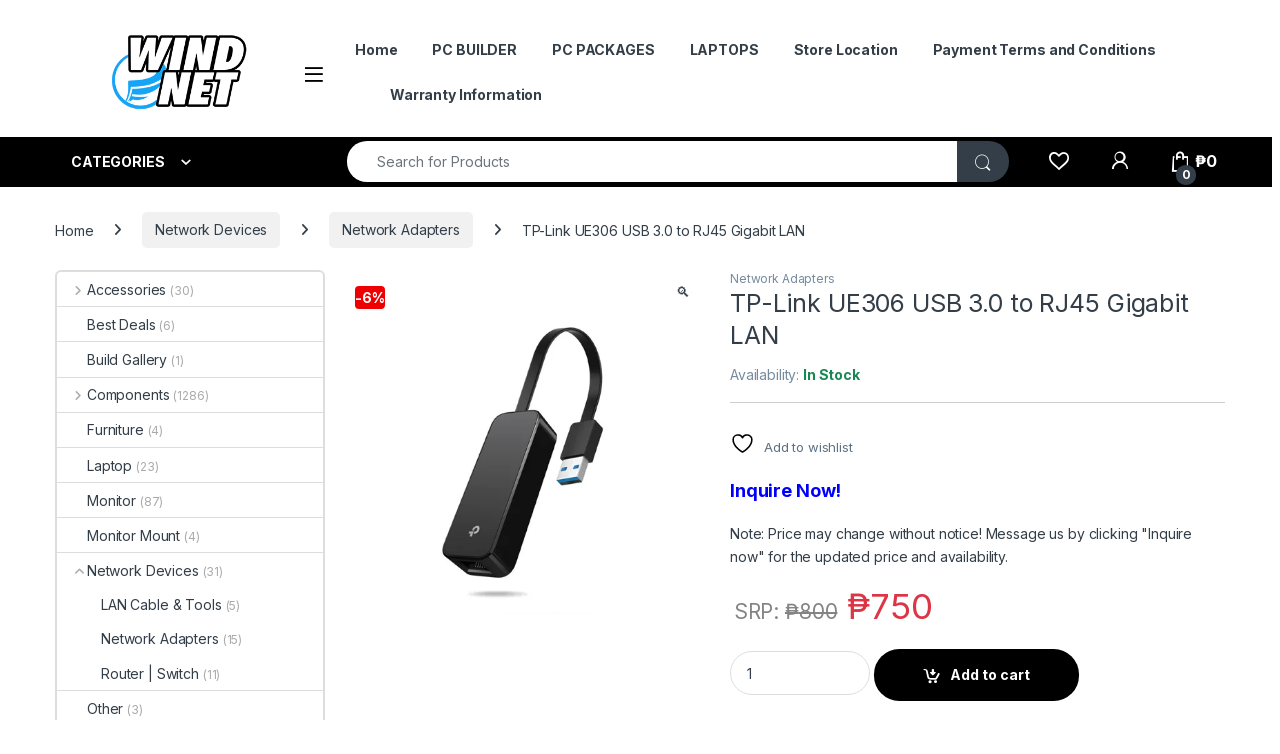

--- FILE ---
content_type: text/html; charset=UTF-8
request_url: https://windnetpc.com/p/tp-link-ue306-usb-3-0-to-rj45-gigabit-lan/
body_size: 53753
content:
<!DOCTYPE html>
<html lang="en-US">
<head>
<meta charset="UTF-8">
<meta name="viewport" content="width=device-width, initial-scale=1">
<link rel="profile" href="http://gmpg.org/xfn/11">
<link rel="pingback" href="https://windnetpc.com/xmlrpc.php">

				<script>document.documentElement.className = document.documentElement.className + ' yes-js js_active js'</script>
			<meta name='robots' content='index, follow, max-image-preview:large, max-snippet:-1, max-video-preview:-1' />
<script>window._wca = window._wca || [];</script>

	<!-- This site is optimized with the Yoast SEO plugin v26.8 - https://yoast.com/product/yoast-seo-wordpress/ -->
	<title>TP-Link UE306 USB 3.0 to RJ45 Gigabit LAN - WIND NET Computers</title>
	<link rel="canonical" href="https://windnetpc.com/p/tp-link-ue306-usb-3-0-to-rj45-gigabit-lan/" />
	<meta property="og:locale" content="en_US" />
	<meta property="og:type" content="article" />
	<meta property="og:title" content="TP-Link UE306 USB 3.0 to RJ45 Gigabit LAN - WIND NET Computers" />
	<meta property="og:description" content="Fastest USB 3.0 and Gigabit solution ensure high-speed transfer rate Plug and Play in Nintendo Switch, Windows 11/10/8.1 Laptop &amp; Desktop, Mac OS and Linux OS Foldable and Portable design" />
	<meta property="og:url" content="https://windnetpc.com/p/tp-link-ue306-usb-3-0-to-rj45-gigabit-lan/" />
	<meta property="og:site_name" content="WIND NET Computers" />
	<meta property="article:publisher" content="https://www.facebook.com/windnetpc/" />
	<meta property="article:modified_time" content="2023-08-24T19:48:41+00:00" />
	<meta property="og:image" content="https://windnetpc.com/wp-content/uploads/2023/08/tplink_ue306.png" />
	<meta property="og:image:width" content="500" />
	<meta property="og:image:height" content="500" />
	<meta property="og:image:type" content="image/png" />
	<meta name="twitter:card" content="summary_large_image" />
	<meta name="twitter:label1" content="Est. reading time" />
	<meta name="twitter:data1" content="1 minute" />
	<script type="application/ld+json" class="yoast-schema-graph">{"@context":"https://schema.org","@graph":[{"@type":"WebPage","@id":"https://windnetpc.com/p/tp-link-ue306-usb-3-0-to-rj45-gigabit-lan/","url":"https://windnetpc.com/p/tp-link-ue306-usb-3-0-to-rj45-gigabit-lan/","name":"TP-Link UE306 USB 3.0 to RJ45 Gigabit LAN - WIND NET Computers","isPartOf":{"@id":"https://windnetpc.com/#website"},"primaryImageOfPage":{"@id":"https://windnetpc.com/p/tp-link-ue306-usb-3-0-to-rj45-gigabit-lan/#primaryimage"},"image":{"@id":"https://windnetpc.com/p/tp-link-ue306-usb-3-0-to-rj45-gigabit-lan/#primaryimage"},"thumbnailUrl":"https://i0.wp.com/windnetpc.com/wp-content/uploads/2023/08/tplink_ue306.png?fit=500%2C500&ssl=1","datePublished":"2022-08-24T19:44:45+00:00","dateModified":"2023-08-24T19:48:41+00:00","breadcrumb":{"@id":"https://windnetpc.com/p/tp-link-ue306-usb-3-0-to-rj45-gigabit-lan/#breadcrumb"},"inLanguage":"en-US","potentialAction":[{"@type":"ReadAction","target":["https://windnetpc.com/p/tp-link-ue306-usb-3-0-to-rj45-gigabit-lan/"]}]},{"@type":"ImageObject","inLanguage":"en-US","@id":"https://windnetpc.com/p/tp-link-ue306-usb-3-0-to-rj45-gigabit-lan/#primaryimage","url":"https://i0.wp.com/windnetpc.com/wp-content/uploads/2023/08/tplink_ue306.png?fit=500%2C500&ssl=1","contentUrl":"https://i0.wp.com/windnetpc.com/wp-content/uploads/2023/08/tplink_ue306.png?fit=500%2C500&ssl=1","width":500,"height":500},{"@type":"BreadcrumbList","@id":"https://windnetpc.com/p/tp-link-ue306-usb-3-0-to-rj45-gigabit-lan/#breadcrumb","itemListElement":[{"@type":"ListItem","position":1,"name":"Home","item":"https://windnetpc.com/"},{"@type":"ListItem","position":2,"name":"TP-Link UE306 USB 3.0 to RJ45 Gigabit LAN"}]},{"@type":"WebSite","@id":"https://windnetpc.com/#website","url":"https://windnetpc.com/","name":"WIND NET Computers","description":"","potentialAction":[{"@type":"SearchAction","target":{"@type":"EntryPoint","urlTemplate":"https://windnetpc.com/?s={search_term_string}"},"query-input":{"@type":"PropertyValueSpecification","valueRequired":true,"valueName":"search_term_string"}}],"inLanguage":"en-US"}]}</script>
	<!-- / Yoast SEO plugin. -->


<link rel='dns-prefetch' href='//www.googletagmanager.com' />
<link rel='dns-prefetch' href='//stats.wp.com' />
<link rel='dns-prefetch' href='//fonts.googleapis.com' />
<link rel='preconnect' href='//i0.wp.com' />
<link rel="alternate" type="application/rss+xml" title="WIND NET Computers &raquo; Feed" href="https://windnetpc.com/feed/" />
<link rel="alternate" type="application/rss+xml" title="WIND NET Computers &raquo; Comments Feed" href="https://windnetpc.com/comments/feed/" />
<link rel="alternate" title="oEmbed (JSON)" type="application/json+oembed" href="https://windnetpc.com/wp-json/oembed/1.0/embed?url=https%3A%2F%2Fwindnetpc.com%2Fp%2Ftp-link-ue306-usb-3-0-to-rj45-gigabit-lan%2F" />
<link rel="alternate" title="oEmbed (XML)" type="text/xml+oembed" href="https://windnetpc.com/wp-json/oembed/1.0/embed?url=https%3A%2F%2Fwindnetpc.com%2Fp%2Ftp-link-ue306-usb-3-0-to-rj45-gigabit-lan%2F&#038;format=xml" />
<style id='wp-img-auto-sizes-contain-inline-css' type='text/css'>
img:is([sizes=auto i],[sizes^="auto," i]){contain-intrinsic-size:3000px 1500px}
/*# sourceURL=wp-img-auto-sizes-contain-inline-css */
</style>

<link rel='stylesheet' id='font-awesome-css' href='https://windnetpc.com/wp-content/plugins/advanced-product-labels-for-woocommerce/berocket/assets/css/font-awesome.min.css?ver=6.9' type='text/css' media='all' />
<style id='font-awesome-inline-css' type='text/css'>
[data-font="FontAwesome"]:before {font-family: 'FontAwesome' !important;content: attr(data-icon) !important;speak: none !important;font-weight: normal !important;font-variant: normal !important;text-transform: none !important;line-height: 1 !important;font-style: normal !important;-webkit-font-smoothing: antialiased !important;-moz-osx-font-smoothing: grayscale !important;}
/*# sourceURL=font-awesome-inline-css */
</style>
<link rel='stylesheet' id='berocket_products_label_style-css' href='https://windnetpc.com/wp-content/plugins/advanced-product-labels-for-woocommerce/css/frontend.css?ver=3.3.3.1' type='text/css' media='all' />
<style id='berocket_products_label_style-inline-css' type='text/css'>

        .berocket_better_labels:before,
        .berocket_better_labels:after {
            clear: both;
            content: " ";
            display: block;
        }
        .berocket_better_labels.berocket_better_labels_image {
            position: absolute!important;
            top: 0px!important;
            bottom: 0px!important;
            left: 0px!important;
            right: 0px!important;
            pointer-events: none;
        }
        .berocket_better_labels.berocket_better_labels_image * {
            pointer-events: none;
        }
        .berocket_better_labels.berocket_better_labels_image img,
        .berocket_better_labels.berocket_better_labels_image .fa,
        .berocket_better_labels.berocket_better_labels_image .berocket_color_label,
        .berocket_better_labels.berocket_better_labels_image .berocket_image_background,
        .berocket_better_labels .berocket_better_labels_line .br_alabel,
        .berocket_better_labels .berocket_better_labels_line .br_alabel span {
            pointer-events: all;
        }
        .berocket_better_labels .berocket_color_label,
        .br_alabel .berocket_color_label {
            width: 100%;
            height: 100%;
            display: block;
        }
        .berocket_better_labels .berocket_better_labels_position_left {
            text-align:left;
            float: left;
            clear: left;
        }
        .berocket_better_labels .berocket_better_labels_position_center {
            text-align:center;
        }
        .berocket_better_labels .berocket_better_labels_position_right {
            text-align:right;
            float: right;
            clear: right;
        }
        .berocket_better_labels.berocket_better_labels_label {
            clear: both
        }
        .berocket_better_labels .berocket_better_labels_line {
            line-height: 1px;
        }
        .berocket_better_labels.berocket_better_labels_label .berocket_better_labels_line {
            clear: none;
        }
        .berocket_better_labels .berocket_better_labels_position_left .berocket_better_labels_line {
            clear: left;
        }
        .berocket_better_labels .berocket_better_labels_position_right .berocket_better_labels_line {
            clear: right;
        }
        .berocket_better_labels .berocket_better_labels_line .br_alabel {
            display: inline-block;
            position: relative;
            top: 0!important;
            left: 0!important;
            right: 0!important;
            line-height: 1px;
        }.berocket_better_labels .berocket_better_labels_position {
                display: flex;
                flex-direction: column;
            }
            .berocket_better_labels .berocket_better_labels_position.berocket_better_labels_position_left {
                align-items: start;
            }
            .berocket_better_labels .berocket_better_labels_position.berocket_better_labels_position_right {
                align-items: end;
            }
            .rtl .berocket_better_labels .berocket_better_labels_position.berocket_better_labels_position_left {
                align-items: end;
            }
            .rtl .berocket_better_labels .berocket_better_labels_position.berocket_better_labels_position_right {
                align-items: start;
            }
            .berocket_better_labels .berocket_better_labels_position.berocket_better_labels_position_center {
                align-items: center;
            }
            .berocket_better_labels .berocket_better_labels_position .berocket_better_labels_inline {
                display: flex;
                align-items: start;
            }
/*# sourceURL=berocket_products_label_style-inline-css */
</style>
<link rel='stylesheet' id='wooco-blocks-css' href='https://windnetpc.com/wp-content/plugins/wpc-composite-products/assets/css/blocks.css?ver=7.6.8' type='text/css' media='all' />
<link rel='stylesheet' id='woofs-blocks-css' href='https://windnetpc.com/wp-content/plugins/wpc-force-sells/assets/css/blocks.css?ver=6.3.7' type='text/css' media='all' />
<link rel='stylesheet' id='woosb-blocks-css' href='https://windnetpc.com/wp-content/plugins/woo-product-bundle/assets/css/blocks.css?ver=8.4.3' type='text/css' media='all' />
<style id='wp-emoji-styles-inline-css' type='text/css'>

	img.wp-smiley, img.emoji {
		display: inline !important;
		border: none !important;
		box-shadow: none !important;
		height: 1em !important;
		width: 1em !important;
		margin: 0 0.07em !important;
		vertical-align: -0.1em !important;
		background: none !important;
		padding: 0 !important;
	}
/*# sourceURL=wp-emoji-styles-inline-css */
</style>
<link rel='stylesheet' id='wp-block-library-css' href='https://windnetpc.com/wp-includes/css/dist/block-library/style.min.css?ver=6.9' type='text/css' media='all' />
<style id='classic-theme-styles-inline-css' type='text/css'>
/*! This file is auto-generated */
.wp-block-button__link{color:#fff;background-color:#32373c;border-radius:9999px;box-shadow:none;text-decoration:none;padding:calc(.667em + 2px) calc(1.333em + 2px);font-size:1.125em}.wp-block-file__button{background:#32373c;color:#fff;text-decoration:none}
/*# sourceURL=/wp-includes/css/classic-themes.min.css */
</style>
<link rel='stylesheet' id='mediaelement-css' href='https://windnetpc.com/wp-includes/js/mediaelement/mediaelementplayer-legacy.min.css?ver=4.2.17' type='text/css' media='all' />
<link rel='stylesheet' id='wp-mediaelement-css' href='https://windnetpc.com/wp-includes/js/mediaelement/wp-mediaelement.min.css?ver=6.9' type='text/css' media='all' />
<style id='jetpack-sharing-buttons-style-inline-css' type='text/css'>
.jetpack-sharing-buttons__services-list{display:flex;flex-direction:row;flex-wrap:wrap;gap:0;list-style-type:none;margin:5px;padding:0}.jetpack-sharing-buttons__services-list.has-small-icon-size{font-size:12px}.jetpack-sharing-buttons__services-list.has-normal-icon-size{font-size:16px}.jetpack-sharing-buttons__services-list.has-large-icon-size{font-size:24px}.jetpack-sharing-buttons__services-list.has-huge-icon-size{font-size:36px}@media print{.jetpack-sharing-buttons__services-list{display:none!important}}.editor-styles-wrapper .wp-block-jetpack-sharing-buttons{gap:0;padding-inline-start:0}ul.jetpack-sharing-buttons__services-list.has-background{padding:1.25em 2.375em}
/*# sourceURL=https://windnetpc.com/wp-content/plugins/jetpack/_inc/blocks/sharing-buttons/view.css */
</style>
<style id='global-styles-inline-css' type='text/css'>
:root{--wp--preset--aspect-ratio--square: 1;--wp--preset--aspect-ratio--4-3: 4/3;--wp--preset--aspect-ratio--3-4: 3/4;--wp--preset--aspect-ratio--3-2: 3/2;--wp--preset--aspect-ratio--2-3: 2/3;--wp--preset--aspect-ratio--16-9: 16/9;--wp--preset--aspect-ratio--9-16: 9/16;--wp--preset--color--black: #000000;--wp--preset--color--cyan-bluish-gray: #abb8c3;--wp--preset--color--white: #ffffff;--wp--preset--color--pale-pink: #f78da7;--wp--preset--color--vivid-red: #cf2e2e;--wp--preset--color--luminous-vivid-orange: #ff6900;--wp--preset--color--luminous-vivid-amber: #fcb900;--wp--preset--color--light-green-cyan: #7bdcb5;--wp--preset--color--vivid-green-cyan: #00d084;--wp--preset--color--pale-cyan-blue: #8ed1fc;--wp--preset--color--vivid-cyan-blue: #0693e3;--wp--preset--color--vivid-purple: #9b51e0;--wp--preset--gradient--vivid-cyan-blue-to-vivid-purple: linear-gradient(135deg,rgb(6,147,227) 0%,rgb(155,81,224) 100%);--wp--preset--gradient--light-green-cyan-to-vivid-green-cyan: linear-gradient(135deg,rgb(122,220,180) 0%,rgb(0,208,130) 100%);--wp--preset--gradient--luminous-vivid-amber-to-luminous-vivid-orange: linear-gradient(135deg,rgb(252,185,0) 0%,rgb(255,105,0) 100%);--wp--preset--gradient--luminous-vivid-orange-to-vivid-red: linear-gradient(135deg,rgb(255,105,0) 0%,rgb(207,46,46) 100%);--wp--preset--gradient--very-light-gray-to-cyan-bluish-gray: linear-gradient(135deg,rgb(238,238,238) 0%,rgb(169,184,195) 100%);--wp--preset--gradient--cool-to-warm-spectrum: linear-gradient(135deg,rgb(74,234,220) 0%,rgb(151,120,209) 20%,rgb(207,42,186) 40%,rgb(238,44,130) 60%,rgb(251,105,98) 80%,rgb(254,248,76) 100%);--wp--preset--gradient--blush-light-purple: linear-gradient(135deg,rgb(255,206,236) 0%,rgb(152,150,240) 100%);--wp--preset--gradient--blush-bordeaux: linear-gradient(135deg,rgb(254,205,165) 0%,rgb(254,45,45) 50%,rgb(107,0,62) 100%);--wp--preset--gradient--luminous-dusk: linear-gradient(135deg,rgb(255,203,112) 0%,rgb(199,81,192) 50%,rgb(65,88,208) 100%);--wp--preset--gradient--pale-ocean: linear-gradient(135deg,rgb(255,245,203) 0%,rgb(182,227,212) 50%,rgb(51,167,181) 100%);--wp--preset--gradient--electric-grass: linear-gradient(135deg,rgb(202,248,128) 0%,rgb(113,206,126) 100%);--wp--preset--gradient--midnight: linear-gradient(135deg,rgb(2,3,129) 0%,rgb(40,116,252) 100%);--wp--preset--font-size--small: 13px;--wp--preset--font-size--medium: 20px;--wp--preset--font-size--large: 36px;--wp--preset--font-size--x-large: 42px;--wp--preset--spacing--20: 0.44rem;--wp--preset--spacing--30: 0.67rem;--wp--preset--spacing--40: 1rem;--wp--preset--spacing--50: 1.5rem;--wp--preset--spacing--60: 2.25rem;--wp--preset--spacing--70: 3.38rem;--wp--preset--spacing--80: 5.06rem;--wp--preset--shadow--natural: 6px 6px 9px rgba(0, 0, 0, 0.2);--wp--preset--shadow--deep: 12px 12px 50px rgba(0, 0, 0, 0.4);--wp--preset--shadow--sharp: 6px 6px 0px rgba(0, 0, 0, 0.2);--wp--preset--shadow--outlined: 6px 6px 0px -3px rgb(255, 255, 255), 6px 6px rgb(0, 0, 0);--wp--preset--shadow--crisp: 6px 6px 0px rgb(0, 0, 0);}:where(.is-layout-flex){gap: 0.5em;}:where(.is-layout-grid){gap: 0.5em;}body .is-layout-flex{display: flex;}.is-layout-flex{flex-wrap: wrap;align-items: center;}.is-layout-flex > :is(*, div){margin: 0;}body .is-layout-grid{display: grid;}.is-layout-grid > :is(*, div){margin: 0;}:where(.wp-block-columns.is-layout-flex){gap: 2em;}:where(.wp-block-columns.is-layout-grid){gap: 2em;}:where(.wp-block-post-template.is-layout-flex){gap: 1.25em;}:where(.wp-block-post-template.is-layout-grid){gap: 1.25em;}.has-black-color{color: var(--wp--preset--color--black) !important;}.has-cyan-bluish-gray-color{color: var(--wp--preset--color--cyan-bluish-gray) !important;}.has-white-color{color: var(--wp--preset--color--white) !important;}.has-pale-pink-color{color: var(--wp--preset--color--pale-pink) !important;}.has-vivid-red-color{color: var(--wp--preset--color--vivid-red) !important;}.has-luminous-vivid-orange-color{color: var(--wp--preset--color--luminous-vivid-orange) !important;}.has-luminous-vivid-amber-color{color: var(--wp--preset--color--luminous-vivid-amber) !important;}.has-light-green-cyan-color{color: var(--wp--preset--color--light-green-cyan) !important;}.has-vivid-green-cyan-color{color: var(--wp--preset--color--vivid-green-cyan) !important;}.has-pale-cyan-blue-color{color: var(--wp--preset--color--pale-cyan-blue) !important;}.has-vivid-cyan-blue-color{color: var(--wp--preset--color--vivid-cyan-blue) !important;}.has-vivid-purple-color{color: var(--wp--preset--color--vivid-purple) !important;}.has-black-background-color{background-color: var(--wp--preset--color--black) !important;}.has-cyan-bluish-gray-background-color{background-color: var(--wp--preset--color--cyan-bluish-gray) !important;}.has-white-background-color{background-color: var(--wp--preset--color--white) !important;}.has-pale-pink-background-color{background-color: var(--wp--preset--color--pale-pink) !important;}.has-vivid-red-background-color{background-color: var(--wp--preset--color--vivid-red) !important;}.has-luminous-vivid-orange-background-color{background-color: var(--wp--preset--color--luminous-vivid-orange) !important;}.has-luminous-vivid-amber-background-color{background-color: var(--wp--preset--color--luminous-vivid-amber) !important;}.has-light-green-cyan-background-color{background-color: var(--wp--preset--color--light-green-cyan) !important;}.has-vivid-green-cyan-background-color{background-color: var(--wp--preset--color--vivid-green-cyan) !important;}.has-pale-cyan-blue-background-color{background-color: var(--wp--preset--color--pale-cyan-blue) !important;}.has-vivid-cyan-blue-background-color{background-color: var(--wp--preset--color--vivid-cyan-blue) !important;}.has-vivid-purple-background-color{background-color: var(--wp--preset--color--vivid-purple) !important;}.has-black-border-color{border-color: var(--wp--preset--color--black) !important;}.has-cyan-bluish-gray-border-color{border-color: var(--wp--preset--color--cyan-bluish-gray) !important;}.has-white-border-color{border-color: var(--wp--preset--color--white) !important;}.has-pale-pink-border-color{border-color: var(--wp--preset--color--pale-pink) !important;}.has-vivid-red-border-color{border-color: var(--wp--preset--color--vivid-red) !important;}.has-luminous-vivid-orange-border-color{border-color: var(--wp--preset--color--luminous-vivid-orange) !important;}.has-luminous-vivid-amber-border-color{border-color: var(--wp--preset--color--luminous-vivid-amber) !important;}.has-light-green-cyan-border-color{border-color: var(--wp--preset--color--light-green-cyan) !important;}.has-vivid-green-cyan-border-color{border-color: var(--wp--preset--color--vivid-green-cyan) !important;}.has-pale-cyan-blue-border-color{border-color: var(--wp--preset--color--pale-cyan-blue) !important;}.has-vivid-cyan-blue-border-color{border-color: var(--wp--preset--color--vivid-cyan-blue) !important;}.has-vivid-purple-border-color{border-color: var(--wp--preset--color--vivid-purple) !important;}.has-vivid-cyan-blue-to-vivid-purple-gradient-background{background: var(--wp--preset--gradient--vivid-cyan-blue-to-vivid-purple) !important;}.has-light-green-cyan-to-vivid-green-cyan-gradient-background{background: var(--wp--preset--gradient--light-green-cyan-to-vivid-green-cyan) !important;}.has-luminous-vivid-amber-to-luminous-vivid-orange-gradient-background{background: var(--wp--preset--gradient--luminous-vivid-amber-to-luminous-vivid-orange) !important;}.has-luminous-vivid-orange-to-vivid-red-gradient-background{background: var(--wp--preset--gradient--luminous-vivid-orange-to-vivid-red) !important;}.has-very-light-gray-to-cyan-bluish-gray-gradient-background{background: var(--wp--preset--gradient--very-light-gray-to-cyan-bluish-gray) !important;}.has-cool-to-warm-spectrum-gradient-background{background: var(--wp--preset--gradient--cool-to-warm-spectrum) !important;}.has-blush-light-purple-gradient-background{background: var(--wp--preset--gradient--blush-light-purple) !important;}.has-blush-bordeaux-gradient-background{background: var(--wp--preset--gradient--blush-bordeaux) !important;}.has-luminous-dusk-gradient-background{background: var(--wp--preset--gradient--luminous-dusk) !important;}.has-pale-ocean-gradient-background{background: var(--wp--preset--gradient--pale-ocean) !important;}.has-electric-grass-gradient-background{background: var(--wp--preset--gradient--electric-grass) !important;}.has-midnight-gradient-background{background: var(--wp--preset--gradient--midnight) !important;}.has-small-font-size{font-size: var(--wp--preset--font-size--small) !important;}.has-medium-font-size{font-size: var(--wp--preset--font-size--medium) !important;}.has-large-font-size{font-size: var(--wp--preset--font-size--large) !important;}.has-x-large-font-size{font-size: var(--wp--preset--font-size--x-large) !important;}
:where(.wp-block-post-template.is-layout-flex){gap: 1.25em;}:where(.wp-block-post-template.is-layout-grid){gap: 1.25em;}
:where(.wp-block-term-template.is-layout-flex){gap: 1.25em;}:where(.wp-block-term-template.is-layout-grid){gap: 1.25em;}
:where(.wp-block-columns.is-layout-flex){gap: 2em;}:where(.wp-block-columns.is-layout-grid){gap: 2em;}
:root :where(.wp-block-pullquote){font-size: 1.5em;line-height: 1.6;}
/*# sourceURL=global-styles-inline-css */
</style>
<link rel='stylesheet' id='mas-wc-brands-style-css' href='https://windnetpc.com/wp-content/plugins/mas-woocommerce-brands/assets/css/style.css?ver=1.1.0' type='text/css' media='all' />
<link rel='stylesheet' id='photoswipe-css' href='https://windnetpc.com/wp-content/plugins/woocommerce/assets/css/photoswipe/photoswipe.min.css?ver=10.4.3' type='text/css' media='all' />
<link rel='stylesheet' id='photoswipe-default-skin-css' href='https://windnetpc.com/wp-content/plugins/woocommerce/assets/css/photoswipe/default-skin/default-skin.min.css?ver=10.4.3' type='text/css' media='all' />
<style id='woocommerce-inline-inline-css' type='text/css'>
.woocommerce form .form-row .required { visibility: visible; }
/*# sourceURL=woocommerce-inline-inline-css */
</style>
<link rel='stylesheet' id='wooco-frontend-css' href='https://windnetpc.com/wp-content/plugins/wpc-composite-products/assets/css/frontend.css?ver=7.6.8' type='text/css' media='all' />
<link rel='stylesheet' id='woofs-frontend-css' href='https://windnetpc.com/wp-content/plugins/wpc-force-sells/assets/css/frontend.css?ver=6.3.7' type='text/css' media='all' />
<link rel='stylesheet' id='woosb-frontend-css' href='https://windnetpc.com/wp-content/plugins/woo-product-bundle/assets/css/frontend.css?ver=8.4.3' type='text/css' media='all' />
<link rel='stylesheet' id='electro-fonts-css' href='https://fonts.googleapis.com/css2?family=Inter:wght@300;400;600;700&#038;display=swap' type='text/css' media='all' />
<link rel='stylesheet' id='font-electro-css' href='https://windnetpc.com/wp-content/themes/electro/assets/css/font-electro.css?ver=3.6.4' type='text/css' media='all' />
<link rel='stylesheet' id='fontawesome-css' href='https://windnetpc.com/wp-content/themes/electro/assets/vendor/fontawesome/css/all.min.css?ver=3.6.4' type='text/css' media='all' />
<link rel='stylesheet' id='animate-css-css' href='https://windnetpc.com/wp-content/themes/electro/assets/vendor/animate.css/animate.min.css?ver=3.6.4' type='text/css' media='all' />
<link rel='stylesheet' id='electro-style-css' href='https://windnetpc.com/wp-content/themes/electro/style.min.css?ver=3.6.4' type='text/css' media='all' />
<link rel='stylesheet' id='electro-child-style-css' href='https://windnetpc.com/wp-content/themes/electro-child/style.css?ver=3.5.7' type='text/css' media='all' />
<link rel='stylesheet' id='electro-elementor-style-css' href='https://windnetpc.com/wp-content/themes/electro/elementor.css?ver=3.6.4' type='text/css' media='all' />
<link rel='stylesheet' id='slb_core-css' href='https://windnetpc.com/wp-content/plugins/simple-lightbox/client/css/app.css?ver=2.9.4' type='text/css' media='all' />
<link rel='stylesheet' id='slick-css' href='https://windnetpc.com/wp-content/plugins/wpc-grouped-product-premium/assets/slick/slick.css?ver=6.9' type='text/css' media='all' />
<link rel='stylesheet' id='woosg-frontend-css' href='https://windnetpc.com/wp-content/plugins/wpc-grouped-product-premium/assets/css/frontend.css?ver=5.2.5' type='text/css' media='all' />
<link rel='stylesheet' id='wapf-frontend-css' href='https://windnetpc.com/wp-content/plugins/advanced-product-fields-for-woocommerce-pro/assets/css/frontend.min.css?ver=2.7' type='text/css' media='all' />
<script type="text/template" id="tmpl-variation-template">
	<div class="woocommerce-variation-description">{{{ data.variation.variation_description }}}</div>
	<div class="woocommerce-variation-price">{{{ data.variation.price_html }}}</div>
	<div class="woocommerce-variation-availability">{{{ data.variation.availability_html }}}</div>
</script>
<script type="text/template" id="tmpl-unavailable-variation-template">
	<p role="alert">Sorry, this product is unavailable. Please choose a different combination.</p>
</script>
<script type="text/javascript">
            window._nslDOMReady = (function () {
                const executedCallbacks = new Set();
            
                return function (callback) {
                    /**
                    * Third parties might dispatch DOMContentLoaded events, so we need to ensure that we only run our callback once!
                    */
                    if (executedCallbacks.has(callback)) return;
            
                    const wrappedCallback = function () {
                        if (executedCallbacks.has(callback)) return;
                        executedCallbacks.add(callback);
                        callback();
                    };
            
                    if (document.readyState === "complete" || document.readyState === "interactive") {
                        wrappedCallback();
                    } else {
                        document.addEventListener("DOMContentLoaded", wrappedCallback);
                    }
                };
            })();
        </script><script type="text/javascript" id="woocommerce-google-analytics-integration-gtag-js-after">
/* <![CDATA[ */
/* Google Analytics for WooCommerce (gtag.js) */
					window.dataLayer = window.dataLayer || [];
					function gtag(){dataLayer.push(arguments);}
					// Set up default consent state.
					for ( const mode of [{"analytics_storage":"denied","ad_storage":"denied","ad_user_data":"denied","ad_personalization":"denied","region":["AT","BE","BG","HR","CY","CZ","DK","EE","FI","FR","DE","GR","HU","IS","IE","IT","LV","LI","LT","LU","MT","NL","NO","PL","PT","RO","SK","SI","ES","SE","GB","CH"]}] || [] ) {
						gtag( "consent", "default", { "wait_for_update": 500, ...mode } );
					}
					gtag("js", new Date());
					gtag("set", "developer_id.dOGY3NW", true);
					gtag("config", "G-6EPLGDCLPH", {"track_404":true,"allow_google_signals":true,"logged_in":false,"linker":{"domains":[],"allow_incoming":false},"custom_map":{"dimension1":"logged_in"}});
//# sourceURL=woocommerce-google-analytics-integration-gtag-js-after
/* ]]> */
</script>
<script type="text/javascript" src="https://windnetpc.com/wp-includes/js/jquery/jquery.min.js?ver=3.7.1" id="jquery-core-js"></script>
<script type="text/javascript" src="https://windnetpc.com/wp-includes/js/jquery/jquery-migrate.min.js?ver=3.4.1" id="jquery-migrate-js"></script>
<script type="text/javascript" src="https://windnetpc.com/wp-content/plugins/woocommerce/assets/js/jquery-blockui/jquery.blockUI.min.js?ver=2.7.0-wc.10.4.3" id="wc-jquery-blockui-js" data-wp-strategy="defer"></script>
<script type="text/javascript" id="wc-add-to-cart-js-extra">
/* <![CDATA[ */
var wc_add_to_cart_params = {"ajax_url":"/wp-admin/admin-ajax.php","wc_ajax_url":"/?wc-ajax=%%endpoint%%","i18n_view_cart":"View cart","cart_url":"https://windnetpc.com/cart-2/","is_cart":"","cart_redirect_after_add":"no"};
//# sourceURL=wc-add-to-cart-js-extra
/* ]]> */
</script>
<script type="text/javascript" src="https://windnetpc.com/wp-content/plugins/woocommerce/assets/js/frontend/add-to-cart.min.js?ver=10.4.3" id="wc-add-to-cart-js" data-wp-strategy="defer"></script>
<script type="text/javascript" src="https://windnetpc.com/wp-content/plugins/woocommerce/assets/js/zoom/jquery.zoom.min.js?ver=1.7.21-wc.10.4.3" id="wc-zoom-js" defer="defer" data-wp-strategy="defer"></script>
<script type="text/javascript" src="https://windnetpc.com/wp-content/plugins/woocommerce/assets/js/flexslider/jquery.flexslider.min.js?ver=2.7.2-wc.10.4.3" id="wc-flexslider-js" defer="defer" data-wp-strategy="defer"></script>
<script type="text/javascript" src="https://windnetpc.com/wp-content/plugins/woocommerce/assets/js/photoswipe/photoswipe.min.js?ver=4.1.1-wc.10.4.3" id="wc-photoswipe-js" defer="defer" data-wp-strategy="defer"></script>
<script type="text/javascript" src="https://windnetpc.com/wp-content/plugins/woocommerce/assets/js/photoswipe/photoswipe-ui-default.min.js?ver=4.1.1-wc.10.4.3" id="wc-photoswipe-ui-default-js" defer="defer" data-wp-strategy="defer"></script>
<script type="text/javascript" id="wc-single-product-js-extra">
/* <![CDATA[ */
var wc_single_product_params = {"i18n_required_rating_text":"Please select a rating","i18n_rating_options":["1 of 5 stars","2 of 5 stars","3 of 5 stars","4 of 5 stars","5 of 5 stars"],"i18n_product_gallery_trigger_text":"View full-screen image gallery","review_rating_required":"yes","flexslider":{"rtl":false,"animation":"slide","smoothHeight":true,"directionNav":false,"controlNav":true,"slideshow":false,"animationSpeed":500,"animationLoop":false,"allowOneSlide":false},"zoom_enabled":"1","zoom_options":[],"photoswipe_enabled":"1","photoswipe_options":{"shareEl":false,"closeOnScroll":false,"history":false,"hideAnimationDuration":0,"showAnimationDuration":0},"flexslider_enabled":"1"};
//# sourceURL=wc-single-product-js-extra
/* ]]> */
</script>
<script type="text/javascript" src="https://windnetpc.com/wp-content/plugins/woocommerce/assets/js/frontend/single-product.min.js?ver=10.4.3" id="wc-single-product-js" defer="defer" data-wp-strategy="defer"></script>
<script type="text/javascript" src="https://windnetpc.com/wp-content/plugins/woocommerce/assets/js/js-cookie/js.cookie.min.js?ver=2.1.4-wc.10.4.3" id="wc-js-cookie-js" data-wp-strategy="defer"></script>
<script type="text/javascript" id="woocommerce-js-extra">
/* <![CDATA[ */
var woocommerce_params = {"ajax_url":"/wp-admin/admin-ajax.php","wc_ajax_url":"/?wc-ajax=%%endpoint%%","i18n_password_show":"Show password","i18n_password_hide":"Hide password"};
//# sourceURL=woocommerce-js-extra
/* ]]> */
</script>
<script type="text/javascript" src="https://windnetpc.com/wp-content/plugins/woocommerce/assets/js/frontend/woocommerce.min.js?ver=10.4.3" id="woocommerce-js" data-wp-strategy="defer"></script>
<script type="text/javascript" src="https://windnetpc.com/wp-content/plugins/js_composer/assets/js/vendors/woocommerce-add-to-cart.js?ver=8.6.1" id="vc_woocommerce-add-to-cart-js-js"></script>
<script type="text/javascript" src="https://windnetpc.com/wp-includes/js/underscore.min.js?ver=1.13.7" id="underscore-js"></script>
<script type="text/javascript" id="wp-util-js-extra">
/* <![CDATA[ */
var _wpUtilSettings = {"ajax":{"url":"/wp-admin/admin-ajax.php"}};
//# sourceURL=wp-util-js-extra
/* ]]> */
</script>
<script type="text/javascript" src="https://windnetpc.com/wp-includes/js/wp-util.min.js?ver=6.9" id="wp-util-js"></script>
<script type="text/javascript" id="wc-add-to-cart-variation-js-extra">
/* <![CDATA[ */
var wc_add_to_cart_variation_params = {"wc_ajax_url":"/?wc-ajax=%%endpoint%%","i18n_no_matching_variations_text":"Sorry, no products matched your selection. Please choose a different combination.","i18n_make_a_selection_text":"Please select some product options before adding this product to your cart.","i18n_unavailable_text":"Sorry, this product is unavailable. Please choose a different combination.","i18n_reset_alert_text":"Your selection has been reset. Please select some product options before adding this product to your cart."};
//# sourceURL=wc-add-to-cart-variation-js-extra
/* ]]> */
</script>
<script type="text/javascript" src="https://windnetpc.com/wp-content/plugins/woocommerce/assets/js/frontend/add-to-cart-variation.min.js?ver=10.4.3" id="wc-add-to-cart-variation-js" defer="defer" data-wp-strategy="defer"></script>
<script type="text/javascript" id="wc-cart-fragments-js-extra">
/* <![CDATA[ */
var wc_cart_fragments_params = {"ajax_url":"/wp-admin/admin-ajax.php","wc_ajax_url":"/?wc-ajax=%%endpoint%%","cart_hash_key":"wc_cart_hash_10e7a07060f8b1fa5a4e3e3791f7baf8","fragment_name":"wc_fragments_10e7a07060f8b1fa5a4e3e3791f7baf8","request_timeout":"5000"};
//# sourceURL=wc-cart-fragments-js-extra
/* ]]> */
</script>
<script type="text/javascript" src="https://windnetpc.com/wp-content/plugins/woocommerce/assets/js/frontend/cart-fragments.min.js?ver=10.4.3" id="wc-cart-fragments-js" defer="defer" data-wp-strategy="defer"></script>
<script type="text/javascript" src="https://stats.wp.com/s-202605.js" id="woocommerce-analytics-js" defer="defer" data-wp-strategy="defer"></script>
<script type="text/javascript" id="wc_additional_fees_script-js-extra">
/* <![CDATA[ */
var add_fee_vars = {"add_fee_ajaxurl":"https://windnetpc.com/wp-admin/admin-ajax.php","add_fee_nonce":"cc33e86edf","add_fee_loader":"https://windnetpc.com/wp-content/plugins/woocommerce-additional-fees/images/loading.gif","alert_ajax_error":"An internal server error occured in processing a request. Please try again or contact us. Thank you. "};
//# sourceURL=wc_additional_fees_script-js-extra
/* ]]> */
</script>
<script type="text/javascript" src="https://windnetpc.com/wp-content/plugins/woocommerce-additional-fees/js/wc_additional_fees.js?ver=6.9" id="wc_additional_fees_script-js"></script>
<script></script><link rel="https://api.w.org/" href="https://windnetpc.com/wp-json/" /><link rel="alternate" title="JSON" type="application/json" href="https://windnetpc.com/wp-json/wp/v2/product/13298" /><link rel="EditURI" type="application/rsd+xml" title="RSD" href="https://windnetpc.com/xmlrpc.php?rsd" />
<meta name="generator" content="WordPress 6.9" />
<meta name="generator" content="WooCommerce 10.4.3" />
<link rel='shortlink' href='https://windnetpc.com/?p=13298' />
<meta name="generator" content="Redux 4.5.10" /><style>.product .images {position: relative;}</style>	<style>img#wpstats{display:none}</style>
			<noscript><style>.woocommerce-product-gallery{ opacity: 1 !important; }</style></noscript>
	<meta name="generator" content="Elementor 3.34.2; features: additional_custom_breakpoints; settings: css_print_method-external, google_font-enabled, font_display-auto">
			<style>
				.e-con.e-parent:nth-of-type(n+4):not(.e-lazyloaded):not(.e-no-lazyload),
				.e-con.e-parent:nth-of-type(n+4):not(.e-lazyloaded):not(.e-no-lazyload) * {
					background-image: none !important;
				}
				@media screen and (max-height: 1024px) {
					.e-con.e-parent:nth-of-type(n+3):not(.e-lazyloaded):not(.e-no-lazyload),
					.e-con.e-parent:nth-of-type(n+3):not(.e-lazyloaded):not(.e-no-lazyload) * {
						background-image: none !important;
					}
				}
				@media screen and (max-height: 640px) {
					.e-con.e-parent:nth-of-type(n+2):not(.e-lazyloaded):not(.e-no-lazyload),
					.e-con.e-parent:nth-of-type(n+2):not(.e-lazyloaded):not(.e-no-lazyload) * {
						background-image: none !important;
					}
				}
			</style>
			<meta name="generator" content="Powered by WPBakery Page Builder - drag and drop page builder for WordPress."/>
<meta name="generator" content="Powered by Slider Revolution 6.7.37 - responsive, Mobile-Friendly Slider Plugin for WordPress with comfortable drag and drop interface." />
<link rel="icon" href="https://i0.wp.com/windnetpc.com/wp-content/uploads/2021/07/cropped-WN-sales-FB-LOGO-transparent.png?fit=32%2C32&#038;ssl=1" sizes="32x32" />
<link rel="icon" href="https://i0.wp.com/windnetpc.com/wp-content/uploads/2021/07/cropped-WN-sales-FB-LOGO-transparent.png?fit=192%2C192&#038;ssl=1" sizes="192x192" />
<link rel="apple-touch-icon" href="https://i0.wp.com/windnetpc.com/wp-content/uploads/2021/07/cropped-WN-sales-FB-LOGO-transparent.png?fit=180%2C180&#038;ssl=1" />
<meta name="msapplication-TileImage" content="https://i0.wp.com/windnetpc.com/wp-content/uploads/2021/07/cropped-WN-sales-FB-LOGO-transparent.png?fit=270%2C270&#038;ssl=1" />
<script data-jetpack-boost="ignore">function setREVStartSize(e){
			//window.requestAnimationFrame(function() {
				window.RSIW = window.RSIW===undefined ? window.innerWidth : window.RSIW;
				window.RSIH = window.RSIH===undefined ? window.innerHeight : window.RSIH;
				try {
					var pw = document.getElementById(e.c).parentNode.offsetWidth,
						newh;
					pw = pw===0 || isNaN(pw) || (e.l=="fullwidth" || e.layout=="fullwidth") ? window.RSIW : pw;
					e.tabw = e.tabw===undefined ? 0 : parseInt(e.tabw);
					e.thumbw = e.thumbw===undefined ? 0 : parseInt(e.thumbw);
					e.tabh = e.tabh===undefined ? 0 : parseInt(e.tabh);
					e.thumbh = e.thumbh===undefined ? 0 : parseInt(e.thumbh);
					e.tabhide = e.tabhide===undefined ? 0 : parseInt(e.tabhide);
					e.thumbhide = e.thumbhide===undefined ? 0 : parseInt(e.thumbhide);
					e.mh = e.mh===undefined || e.mh=="" || e.mh==="auto" ? 0 : parseInt(e.mh,0);
					if(e.layout==="fullscreen" || e.l==="fullscreen")
						newh = Math.max(e.mh,window.RSIH);
					else{
						e.gw = Array.isArray(e.gw) ? e.gw : [e.gw];
						for (var i in e.rl) if (e.gw[i]===undefined || e.gw[i]===0) e.gw[i] = e.gw[i-1];
						e.gh = e.el===undefined || e.el==="" || (Array.isArray(e.el) && e.el.length==0)? e.gh : e.el;
						e.gh = Array.isArray(e.gh) ? e.gh : [e.gh];
						for (var i in e.rl) if (e.gh[i]===undefined || e.gh[i]===0) e.gh[i] = e.gh[i-1];
											
						var nl = new Array(e.rl.length),
							ix = 0,
							sl;
						e.tabw = e.tabhide>=pw ? 0 : e.tabw;
						e.thumbw = e.thumbhide>=pw ? 0 : e.thumbw;
						e.tabh = e.tabhide>=pw ? 0 : e.tabh;
						e.thumbh = e.thumbhide>=pw ? 0 : e.thumbh;
						for (var i in e.rl) nl[i] = e.rl[i]<window.RSIW ? 0 : e.rl[i];
						sl = nl[0];
						for (var i in nl) if (sl>nl[i] && nl[i]>0) { sl = nl[i]; ix=i;}
						var m = pw>(e.gw[ix]+e.tabw+e.thumbw) ? 1 : (pw-(e.tabw+e.thumbw)) / (e.gw[ix]);
						newh =  (e.gh[ix] * m) + (e.tabh + e.thumbh);
					}
					var el = document.getElementById(e.c);
					if (el!==null && el) el.style.height = newh+"px";
					el = document.getElementById(e.c+"_wrapper");
					if (el!==null && el) {
						el.style.height = newh+"px";
						el.style.display = "block";
					}
				} catch(e){
					console.log("Failure at Presize of Slider:" + e)
				}
			//});
		  };</script>
<style type="text/css">div.nsl-container[data-align="left"] {
    text-align: left;
}

div.nsl-container[data-align="center"] {
    text-align: center;
}

div.nsl-container[data-align="right"] {
    text-align: right;
}


div.nsl-container div.nsl-container-buttons a[data-plugin="nsl"] {
    text-decoration: none;
    box-shadow: none;
    border: 0;
}

div.nsl-container .nsl-container-buttons {
    display: flex;
    padding: 5px 0;
}

div.nsl-container.nsl-container-block .nsl-container-buttons {
    display: inline-grid;
    grid-template-columns: minmax(145px, auto);
}

div.nsl-container-block-fullwidth .nsl-container-buttons {
    flex-flow: column;
    align-items: center;
}

div.nsl-container-block-fullwidth .nsl-container-buttons a,
div.nsl-container-block .nsl-container-buttons a {
    flex: 1 1 auto;
    display: block;
    margin: 5px 0;
    width: 100%;
}

div.nsl-container-inline {
    margin: -5px;
    text-align: left;
}

div.nsl-container-inline .nsl-container-buttons {
    justify-content: center;
    flex-wrap: wrap;
}

div.nsl-container-inline .nsl-container-buttons a {
    margin: 5px;
    display: inline-block;
}

div.nsl-container-grid .nsl-container-buttons {
    flex-flow: row;
    align-items: center;
    flex-wrap: wrap;
}

div.nsl-container-grid .nsl-container-buttons a {
    flex: 1 1 auto;
    display: block;
    margin: 5px;
    max-width: 280px;
    width: 100%;
}

@media only screen and (min-width: 650px) {
    div.nsl-container-grid .nsl-container-buttons a {
        width: auto;
    }
}

div.nsl-container .nsl-button {
    cursor: pointer;
    vertical-align: top;
    border-radius: 4px;
}

div.nsl-container .nsl-button-default {
    color: #fff;
    display: flex;
}

div.nsl-container .nsl-button-icon {
    display: inline-block;
}

div.nsl-container .nsl-button-svg-container {
    flex: 0 0 auto;
    padding: 8px;
    display: flex;
    align-items: center;
}

div.nsl-container svg {
    height: 24px;
    width: 24px;
    vertical-align: top;
}

div.nsl-container .nsl-button-default div.nsl-button-label-container {
    margin: 0 24px 0 12px;
    padding: 10px 0;
    font-family: Helvetica, Arial, sans-serif;
    font-size: 16px;
    line-height: 20px;
    letter-spacing: .25px;
    overflow: hidden;
    text-align: center;
    text-overflow: clip;
    white-space: nowrap;
    flex: 1 1 auto;
    -webkit-font-smoothing: antialiased;
    -moz-osx-font-smoothing: grayscale;
    text-transform: none;
    display: inline-block;
}

div.nsl-container .nsl-button-google[data-skin="light"] {
    box-shadow: inset 0 0 0 1px #747775;
    color: #1f1f1f;
}

div.nsl-container .nsl-button-google[data-skin="dark"] {
    box-shadow: inset 0 0 0 1px #8E918F;
    color: #E3E3E3;
}

div.nsl-container .nsl-button-google[data-skin="neutral"] {
    color: #1F1F1F;
}

div.nsl-container .nsl-button-google div.nsl-button-label-container {
    font-family: "Roboto Medium", Roboto, Helvetica, Arial, sans-serif;
}

div.nsl-container .nsl-button-apple .nsl-button-svg-container {
    padding: 0 6px;
}

div.nsl-container .nsl-button-apple .nsl-button-svg-container svg {
    height: 40px;
    width: auto;
}

div.nsl-container .nsl-button-apple[data-skin="light"] {
    color: #000;
    box-shadow: 0 0 0 1px #000;
}

div.nsl-container .nsl-button-facebook[data-skin="white"] {
    color: #000;
    box-shadow: inset 0 0 0 1px #000;
}

div.nsl-container .nsl-button-facebook[data-skin="light"] {
    color: #1877F2;
    box-shadow: inset 0 0 0 1px #1877F2;
}

div.nsl-container .nsl-button-spotify[data-skin="white"] {
    color: #191414;
    box-shadow: inset 0 0 0 1px #191414;
}

div.nsl-container .nsl-button-apple div.nsl-button-label-container {
    font-size: 17px;
    font-family: -apple-system, BlinkMacSystemFont, "Segoe UI", Roboto, Helvetica, Arial, sans-serif, "Apple Color Emoji", "Segoe UI Emoji", "Segoe UI Symbol";
}

div.nsl-container .nsl-button-slack div.nsl-button-label-container {
    font-size: 17px;
    font-family: -apple-system, BlinkMacSystemFont, "Segoe UI", Roboto, Helvetica, Arial, sans-serif, "Apple Color Emoji", "Segoe UI Emoji", "Segoe UI Symbol";
}

div.nsl-container .nsl-button-slack[data-skin="light"] {
    color: #000000;
    box-shadow: inset 0 0 0 1px #DDDDDD;
}

div.nsl-container .nsl-button-tiktok[data-skin="light"] {
    color: #161823;
    box-shadow: 0 0 0 1px rgba(22, 24, 35, 0.12);
}


div.nsl-container .nsl-button-kakao {
    color: rgba(0, 0, 0, 0.85);
}

.nsl-clear {
    clear: both;
}

.nsl-container {
    clear: both;
}

.nsl-disabled-provider .nsl-button {
    filter: grayscale(1);
    opacity: 0.8;
}

/*Button align start*/

div.nsl-container-inline[data-align="left"] .nsl-container-buttons {
    justify-content: flex-start;
}

div.nsl-container-inline[data-align="center"] .nsl-container-buttons {
    justify-content: center;
}

div.nsl-container-inline[data-align="right"] .nsl-container-buttons {
    justify-content: flex-end;
}


div.nsl-container-grid[data-align="left"] .nsl-container-buttons {
    justify-content: flex-start;
}

div.nsl-container-grid[data-align="center"] .nsl-container-buttons {
    justify-content: center;
}

div.nsl-container-grid[data-align="right"] .nsl-container-buttons {
    justify-content: flex-end;
}

div.nsl-container-grid[data-align="space-around"] .nsl-container-buttons {
    justify-content: space-around;
}

div.nsl-container-grid[data-align="space-between"] .nsl-container-buttons {
    justify-content: space-between;
}

/* Button align end*/

/* Redirect */

#nsl-redirect-overlay {
    display: flex;
    flex-direction: column;
    justify-content: center;
    align-items: center;
    position: fixed;
    z-index: 1000000;
    left: 0;
    top: 0;
    width: 100%;
    height: 100%;
    backdrop-filter: blur(1px);
    background-color: RGBA(0, 0, 0, .32);;
}

#nsl-redirect-overlay-container {
    display: flex;
    flex-direction: column;
    justify-content: center;
    align-items: center;
    background-color: white;
    padding: 30px;
    border-radius: 10px;
}

#nsl-redirect-overlay-spinner {
    content: '';
    display: block;
    margin: 20px;
    border: 9px solid RGBA(0, 0, 0, .6);
    border-top: 9px solid #fff;
    border-radius: 50%;
    box-shadow: inset 0 0 0 1px RGBA(0, 0, 0, .6), 0 0 0 1px RGBA(0, 0, 0, .6);
    width: 40px;
    height: 40px;
    animation: nsl-loader-spin 2s linear infinite;
}

@keyframes nsl-loader-spin {
    0% {
        transform: rotate(0deg)
    }
    to {
        transform: rotate(360deg)
    }
}

#nsl-redirect-overlay-title {
    font-family: -apple-system, BlinkMacSystemFont, "Segoe UI", Roboto, Oxygen-Sans, Ubuntu, Cantarell, "Helvetica Neue", sans-serif;
    font-size: 18px;
    font-weight: bold;
    color: #3C434A;
}

#nsl-redirect-overlay-text {
    font-family: -apple-system, BlinkMacSystemFont, "Segoe UI", Roboto, Oxygen-Sans, Ubuntu, Cantarell, "Helvetica Neue", sans-serif;
    text-align: center;
    font-size: 14px;
    color: #3C434A;
}

/* Redirect END*/</style><style type="text/css">/* Notice fallback */
#nsl-notices-fallback {
    position: fixed;
    right: 10px;
    top: 10px;
    z-index: 10000;
}

.admin-bar #nsl-notices-fallback {
    top: 42px;
}

#nsl-notices-fallback > div {
    position: relative;
    background: #fff;
    border-left: 4px solid #fff;
    box-shadow: 0 1px 1px 0 rgba(0, 0, 0, .1);
    margin: 5px 15px 2px;
    padding: 1px 20px;
}

#nsl-notices-fallback > div.error {
    display: block;
    border-left-color: #dc3232;
}

#nsl-notices-fallback > div.updated {
    display: block;
    border-left-color: #46b450;
}

#nsl-notices-fallback p {
    margin: .5em 0;
    padding: 2px;
}

#nsl-notices-fallback > div:after {
    position: absolute;
    right: 5px;
    top: 5px;
    content: '\00d7';
    display: block;
    height: 16px;
    width: 16px;
    line-height: 16px;
    text-align: center;
    font-size: 20px;
    cursor: pointer;
}</style><style type="text/css">
        .footer-call-us .call-us-icon i,
        .header-support-info .support-icon i,
        .header-support-inner .support-icon,
        .widget_electro_products_filter .widget_layered_nav li > a:hover::before,
        .widget_electro_products_filter .widget_layered_nav li > a:focus::before,
        .widget_electro_products_filter .widget_product_categories li > a:hover::before,
        .widget_electro_products_filter .widget_product_categories li > a:focus::before,
        .widget_electro_products_filter .widget_layered_nav li.chosen > a::before,
        .widget_electro_products_filter .widget_product_categories li.current-cat > a::before,
        .features-list .media-left i,
        .secondary-nav>.dropdown.open >a::before,
        .secondary-nav>.dropdown.show >a::before,
        p.stars a,
        .top-bar.top-bar-v1 #menu-top-bar-left.nav-inline .menu-item > a i,
        .handheld-footer .handheld-footer-bar .footer-call-us .call-us-text span,
        .footer-v2 .handheld-footer .handheld-footer-bar .footer-call-us .call-us-text span,
        .top-bar .menu-item.customer-support i,
        .header-v13 .primary-nav-menu .nav-inline>.menu-item>a:hover,
        .header-v13 .primary-nav-menu .nav-inline>.dropdown:hover > a,
        .header-v13 .off-canvas-navigation-wrapper .navbar-toggler:hover,
        .header-v13 .off-canvas-navigation-wrapper button:hover,
        .header-v13 .off-canvas-navigation-wrapper.toggled .navbar-toggler:hover,
        .header-v13 .off-canvas-navigation-wrapper.toggled button:hover {
            color: #000000;
        }

        .header-logo svg ellipse,
        .footer-logo svg ellipse{
            fill:#000000;
        }

        .primary-nav .nav-inline > .menu-item .dropdown-menu,
        .primary-nav-menu .nav-inline > .menu-item .dropdown-menu,
        .navbar-primary .navbar-nav > .menu-item .dropdown-menu,
        .vertical-menu .menu-item-has-children > .dropdown-menu,
        .departments-menu .menu-item-has-children:hover > .dropdown-menu,
        .cat-nav .handheld>.mas-elementor-nav-menu--dropdown,
        .top-bar .nav-inline > .menu-item .dropdown-menu,
        .secondary-nav>.dropdown .dropdown-menu,
        .header-v6 .vertical-menu .list-group-item > .dropdown-menu,
        .best-selling-menu .nav-item>ul>li.electro-more-menu-item .dropdown-menu,
        .home-v5-slider .tp-tab.selected .tp-tab-title:before,
        .home-v5-slider .tp-tab.selected .tp-tab-title:after,
        .header-v5 .electro-navigation .departments-menu-v2>.dropdown>.dropdown-menu,
        .product-categories-list-with-header.v2 header .caption .section-title:after,
        .primary-nav-menu .nav-inline >.menu-item .dropdown-menu,
        .dropdown-menu-mini-cart,
        .dropdown-menu-user-account,
        .electro-navbar-primary .nav>.menu-item.menu-item-has-children .dropdown-menu,
        .header-v6 .header-logo-area .departments-menu-v2 .departments-menu-v2-title+.dropdown-menu,
        .departments-menu-v2 .departments-menu-v2-title+.dropdown-menu li.menu-item-has-children .dropdown-menu,
        .secondary-nav-v6 .secondary-nav-v6-inner .sub-menu,
        .secondary-nav-v6 .widget_nav_menu .sub-menu,
        .header-v14 .primary-nav .mas-elementor-nav-menu >.menu-item > .dropdown-menu {
            border-top-color: #000000;
        }

        .columns-6-1 > ul.products > li.product .thumbnails > a:hover,
        .primary-nav .nav-inline .yamm-fw.open > a::before,
        .columns-6-1>ul.products.product-main-6-1 .electro-wc-product-gallery__wrapper .electro-wc-product-gallery__image.flex-active-slide img,
        .single-product .electro-wc-product-gallery .electro-wc-product-gallery__wrapper .electro-wc-product-gallery__image.flex-active-slide img,
        .products-6-1-with-categories-inner .product-main-6-1 .images .thumbnails a:hover,
        .home-v5-slider .tp-tab.selected .tp-tab-title:after,
        .electro-navbar .departments-menu-v2 .departments-menu-v2-title+.dropdown-menu li.menu-item-has-children>.dropdown-menu,
        .product-main-6-1 .thumbnails>a:focus, .product-main-6-1 .thumbnails>a:hover,
        .product-main-6-1 .thumbnails>a:focus, .product-main-6-1 .thumbnails>a:focus,
        .product-main-6-1 .thumbnails>a:focus>img, .product-main-6-1 .thumbnails>a:hover>img,
        .product-main-6-1 .thumbnails>a:focus>img, .product-main-6-1 .thumbnails>a:focus>img {
            border-bottom-color: #000000;
        }

        .navbar-primary,
        .footer-newsletter,
        .button:hover::before,
        li.product:hover .button::before,
        li.product:hover .added_to_cart::before,
        .owl-item .product:hover .button::before,
        .owl-item .product:hover .added_to_cart::before,
        .widget_price_filter .ui-slider .ui-slider-handle,
        .woocommerce-pagination ul.page-numbers > li a.current,
        .woocommerce-pagination ul.page-numbers > li span.current,
        .pagination ul.page-numbers > li a.current,
        .pagination ul.page-numbers > li span.current,
        .owl-dots .owl-dot.active,
        .products-carousel-tabs .nav-link.active::before,
        .deal-progress .progress-bar,
        .products-2-1-2 .nav-link.active::before,
        .products-4-1-4 .nav-link.active::before,
        .da .da-action > a::after,
        .header-v1 .navbar-search .input-group .btn,
        .header-v3 .navbar-search .input-group .btn,
        .header-v6 .navbar-search .input-group .btn,
        .header-v8 .navbar-search .input-group .btn,
        .header-v9 .navbar-search .input-group .btn,
        .header-v10 .navbar-search .input-group .btn,
        .header-v11 .navbar-search .input-group-btn .btn,
        .header-v12 .navbar-search .input-group .btn,
        .vertical-menu > li:first-child,
        .widget.widget_tag_cloud .tagcloud a:hover,
        .widget.widget_tag_cloud .tagcloud a:focus,
        .navbar-mini-cart .cart-items-count,
        .navbar-compare .count,
        .navbar-wishlist .count,
        .wc-tabs > li.active a::before,
        .ec-tabs > li.active a::before,
        .woocommerce-info,
        .woocommerce-noreviews,
        p.no-comments,
        .products-2-1-2 .nav-link:hover::before,
        .products-4-1-4 .nav-link:hover::before,
        .single_add_to_cart_button,
        .section-onsale-product-carousel .onsale-product-carousel .onsale-product .onsale-product-content .deal-cart-button .button,
        .section-onsale-product-carousel .onsale-product-carousel .onsale-product .onsale-product-content .deal-cart-button .added_to_cart,
        .wpb-accordion .vc_tta.vc_general .vc_tta-panel.vc_active .vc_tta-panel-heading .vc_tta-panel-title > a i,
        ul.products > li.product.list-view:not(.list-view-small) .button:hover,
        ul.products > li.product.list-view:not(.list-view-small) .button:focus,
        ul.products > li.product.list-view:not(.list-view-small) .button:active,
        ul.products > li.product.list-view.list-view-small .button:hover::after,
        ul.products > li.product.list-view.list-view-small .button:focus::after,
        ul.products > li.product.list-view.list-view-small .button:active::after,
        .widget_electro_products_carousel_widget .section-products-carousel .owl-nav .owl-prev:hover,
        .widget_electro_products_carousel_widget .section-products-carousel .owl-nav .owl-next:hover,
        .full-color-background .header-v3,
        .full-color-background .header-v4,
        .full-color-background .top-bar,
        .top-bar-v3,
        .pace .pace-progress,
        .electro-handheld-footer-bar ul li a .count,
        .handheld-navigation-wrapper .stuck .navbar-toggler,
        .handheld-navigation-wrapper .stuck button,
        .handheld-navigation-wrapper.toggled .stuck .navbar-toggler,
        .handheld-navigation-wrapper.toggled .stuck button,
        .da .da-action>a::after,
        .demo_store,
        .header-v5 .header-top,
        .handheld-header-v2,
        .handheld-header-v2.stuck,
        #payment .place-order button[type=submit],
        .single-product .product-images-wrapper .woocommerce-product-gallery.electro-carousel-loaded .flex-control-nav li a.flex-active,
        .single-product .product-images-wrapper .electro-wc-product-gallery .flex-control-nav li a.flex-active,
        .single-product .product-images-wrapper .flex-control-nav li a.flex-active,
        .section-onsale-product .savings,
        .section-onsale-product-carousel .savings,
        .columns-6-1>ul.products.product-main-6-1>li.product .electro-wc-product-gallery .flex-control-nav li a.flex-active,
        .products-carousel-tabs-v5 header ul.nav-inline .nav-link.active,
        .products-carousel-tabs-with-deal header ul.nav-inline .nav-link.active,
        section .deals-carousel-inner-block .onsale-product .onsale-product-content .deal-cart-button .added_to_cart,
        section .deals-carousel-inner-block .onsale-product .onsale-product-content .deal-cart-button .button,
        .header-icon-counter,
        .electro-navbar,
        .departments-menu-v2-title,
        section .deals-carousel-inner-block .onsale-product .onsale-product-content .deal-cart-button .added_to_cart,
        section .deals-carousel-inner-block .onsale-product .onsale-product-content .deal-cart-button .button,
        .deal-products-with-featured header,
        .deal-products-with-featured ul.products > li.product.product-featured .savings,
        .mobile-header-v2,
        .mobile-header-v2.stuck,
        .product-categories-list-with-header.v2 header .caption .section-title,
        .product-categories-list-with-header.v2 header .caption .section-title,
        .home-mobile-v2-features-block,
        .show-nav .nav .nav-item.active .nav-link,
        .header-v5,
        .header-v5 .stuck,
        .electro-navbar-primary,
        .navbar-search-input-group .navbar-search-button,
        .da-block .da-action::after,
        .products-6-1 header.show-nav ul.nav .nav-item.active .nav-link,
        ul.products[data-view=list-view].columns-1>li.product .product-loop-footer .button,
        ul.products[data-view=list-view].columns-2>li.product .product-loop-footer .button,
        ul.products[data-view=list-view].columns-3>li.product .product-loop-footer .button,
        ul.products[data-view=list-view].columns-4>li.product .product-loop-footer .button,
        ul.products[data-view=list-view].columns-5>li.product .product-loop-footer .button,
        ul.products[data-view=list-view].columns-6>li.product .product-loop-footer .button,
        ul.products[data-view=list-view].columns-7>li.product .product-loop-footer .button,
        ul.products[data-view=list-view].columns-8>li.product .product-loop-footer .button,
        ul.products[data-view=list-view]>li.product .product-item__footer .add-to-cart-wrap a,
        .products.show-btn>li.product .added_to_cart,
        .products.show-btn>li.product .button,
        .yith-wcqv-button,
        .header-v7 .masthead,
        .header-v10 .secondary-nav-menu,
        section.category-icons-carousel-v2,
        .category-icons-carousel .category a:hover .category-icon,
        .products-carousel-banner-vertical-tabs .banners-tabs>.nav a.active,
        .products-carousel-with-timer .deal-countdown-timer,
        .section-onsale-product-carousel-v9 .onsale-product .deal-countdown-timer,
        .dokan-elector-style-active.store-v1 .profile-frame + .dokan-store-tabs > ul li.active a:after,
        .dokan-elector-style-active.store-v5 .profile-frame + .dokan-store-tabs > ul li.active a:after,
        .aws-container .aws-search-form .aws-search-clear,
        div.wpforms-container-full .wpforms-form input[type=submit],
        div.wpforms-container-full .wpforms-form button[type=submit],
        div.wpforms-container-full .wpforms-form .wpforms-page-button,
        .electro-dark .full-color-background .masthead .navbar-search .input-group .btn,
        .electro-dark .electro-navbar-primary .nav>.menu-item:hover>a,
        .electro-dark .masthead .navbar-search .input-group .btn,
        .cat-nav .mas-elementor-menu-toggle .navbar-toggler {
            background-color: #000000;
        }

        .electro-navbar .departments-menu-v2 .departments-menu-v2-title+.dropdown-menu li.menu-item-has-children>.dropdown-menu,
        .products-carousel-banner-vertical-tabs .banners-tabs>.nav a.active::before {
            border-right-color: #000000;
        }

        .hero-action-btn:hover {
            background-color: #000000 !important;
        }

        .hero-action-btn,
        #scrollUp,
        .custom .tp-bullet.selected,
        .home-v1-slider .btn-primary,
        .home-v2-slider .btn-primary,
        .home-v3-slider .btn-primary,
        .electro-dark .show-nav .nav .active .nav-link,
        .electro-dark .full-color-background .masthead .header-icon-counter,
        .electro-dark .full-color-background .masthead .navbar-search .input-group .btn,
        .electro-dark .electro-navbar-primary .nav>.menu-item:hover>a,
        .electro-dark .masthead .navbar-search .input-group .btn,
        .home-v13-hero-search .woocommerce-product-search button,
        .wc-search button:not(:hover) {
            background-color: #000000 !important;
        }

        .departments-menu .departments-menu-dropdown,
        .departments-menu .menu-item-has-children > .dropdown-menu,
        .widget_price_filter .ui-slider .ui-slider-handle:last-child,
        section header h1::after,
        section header .h1::after,
        .products-carousel-tabs .nav-link.active::after,
        section.section-product-cards-carousel header ul.nav .active .nav-link,
        section.section-onsale-product,
        section.section-onsale-product-carousel .onsale-product-carousel,
        .products-2-1-2 .nav-link.active::after,
        .products-4-1-4 .nav-link.active::after,
        .products-6-1 header ul.nav .active .nav-link,
        .header-v1 .navbar-search .input-group .form-control,
        .header-v1 .navbar-search .input-group .input-group-addon,
        .header-v1 .navbar-search .input-group .btn,
        .header-v3 .navbar-search .input-group .form-control,
        .header-v3 .navbar-search .input-group .input-group-addon,
        .header-v3 .navbar-search .input-group .btn,
        .header-v6 .navbar-search .input-group .form-control,
        .header-v6 .navbar-search .input-group .input-group-addon,
        .header-v6 .navbar-search .input-group .btn,
        .header-v8 .navbar-search .input-group .form-control,
        .header-v8 .navbar-search .input-group .input-group-addon,
        .header-v8 .navbar-search .input-group .btn,
        .header-v9 .navbar-search .input-group .form-control,
        .header-v9 .navbar-search .input-group .input-group-addon,
        .header-v9 .navbar-search .input-group .btn,
        .header-v10 .navbar-search .input-group .form-control,
        .header-v10 .navbar-search .input-group .input-group-addon,
        .header-v10 .navbar-search .input-group .btn,
        .header-v12 .navbar-search .input-group .form-control,
        .header-v12 .navbar-search .input-group .input-group-addon,
        .header-v12 .navbar-search .input-group .btn,
        .widget.widget_tag_cloud .tagcloud a:hover,
        .widget.widget_tag_cloud .tagcloud a:focus,
        .navbar-primary .navbar-mini-cart .dropdown-menu-mini-cart,
        .woocommerce-checkout h3::after,
        #customer_login h2::after,
        .customer-login-form h2::after,
        .navbar-primary .navbar-mini-cart .dropdown-menu-mini-cart,
        .woocommerce-edit-address form h3::after,
        .edit-account legend::after,
        .woocommerce-account h2::after,
        .address header.title h3::after,
        .addresses header.title h3::after,
        .woocommerce-order-received h2::after,
        .track-order h2::after,
        .wc-tabs > li.active a::after,
        .ec-tabs > li.active a::after,
        .comments-title::after,
        .comment-reply-title::after,
        .pings-title::after,
        #reviews #comments > h2::after,
        .single-product .woocommerce-tabs ~ div.products > h2::after,
        .single-product .electro-tabs ~ div.products > h2::after,
        .single-product .related>h2::after,
        .single-product .up-sells>h2::after,
        .cart-collaterals h2:not(.woocommerce-loop-product__title)::after,
        .footer-widgets .widget-title:after,
        .sidebar .widget-title::after,
        .sidebar-blog .widget-title::after,
        .contact-page-title::after,
        #reviews:not(.electro-advanced-reviews) #comments > h2::after,
        .cpf-type-range .tm-range-picker .noUi-origin .noUi-handle,
        .widget_electro_products_carousel_widget .section-products-carousel .owl-nav .owl-prev:hover,
        .widget_electro_products_carousel_widget .section-products-carousel .owl-nav .owl-next:hover,
        .wpb-accordion .vc_tta.vc_general .vc_tta-panel.vc_active .vc_tta-panel-heading .vc_tta-panel-title > a i,
        .single-product .woocommerce-tabs+section.products>h2::after,
        #payment .place-order button[type=submit],
        .single-product .electro-tabs+section.products>h2::after,
        .deal-products-carousel .deal-products-carousel-inner .deal-products-timer header .section-title:after,
        .deal-products-carousel .deal-products-carousel-inner .deal-countdown > span,
        .deals-carousel-inner-block .onsale-product .onsale-product-content .deal-countdown > span,
        .home-v5-slider .section-onsale-product-v2 .onsale-product .onsale-product-content .deal-countdown > span,
        .products-with-category-image header ul.nav-inline .active .nav-link,
        .products-6-1-with-categories header ul.nav-inline .active .nav-link,
        .products-carousel-tabs-v5 header ul.nav-inline .nav-link:hover,
        .products-carousel-tabs-with-deal header ul.nav-inline .nav-link:hover,
        section.products-carousel-v5 header .nav-inline .active .nav-link,
        .mobile-header-v1 .site-search .widget.widget_product_search form,
        .mobile-header-v1 .site-search .widget.widget_search form,
        .show-nav .nav .nav-item.active .nav-link,
        .departments-menu-v2 .departments-menu-v2-title+.dropdown-menu,
        .navbar-search-input-group .search-field,
        .navbar-search-input-group .custom-select,
        .products-6-1 header.show-nav ul.nav .nav-item.active .nav-link,
        .header-v1 .aws-container .aws-search-field,
        .header-v3 .aws-container .aws-search-field,
        .header-v6 .aws-container .aws-search-field,
        .header-v8 .aws-container .aws-search-field,
        div.wpforms-container-full .wpforms-form input[type=submit],
        div.wpforms-container-full .wpforms-form button[type=submit],
        div.wpforms-container-full .wpforms-form .wpforms-page-button,
        .electro-dark .electro-navbar .navbar-search .input-group .btn,
        .electro-dark .masthead .navbar-search .input-group .btn,
        .home-v13-vertical-menu .vertical-menu-title .title::after,
        body:not(.electro-dark) .wc-search input[type=search] {
            border-color: #000000;
        }

        @media (min-width: 1480px) {
            .onsale-product-carousel .onsale-product__inner {
        		border-color: #000000;
        	}
        }

        .widget_price_filter .price_slider_amount .button,
        .dropdown-menu-mini-cart .wc-forward.checkout,
        table.cart .actions .checkout-button,
        .cart-collaterals .cart_totals .wc-proceed-to-checkout a,
        .customer-login-form .button,
        .btn-primary,
        input[type="submit"],
        input.dokan-btn-theme[type="submit"],
        a.dokan-btn-theme, .dokan-btn-theme,
        .sign-in-button,
        .products-carousel-banner-vertical-tabs .banners-tabs .tab-content-inner>a,
        .dokan-store-support-and-follow-wrap .dokan-btn {
          color: #ffffff;
          background-color: #000000;
          border-color: #000000;
        }

        .widget_price_filter .price_slider_amount .button:hover,
        .dropdown-menu-mini-cart .wc-forward.checkout:hover,
        table.cart .actions .checkout-button:hover,
        .customer-login-form .button:hover,
        .btn-primary:hover,
        input[type="submit"]:hover,
        input.dokan-btn-theme[type="submit"]:hover,
        a.dokan-btn-theme:hover, .dokan-btn-theme:hover,
        .sign-in-button:hover,
        .products-carousel-banner-vertical-tabs .banners-tabs .tab-content-inner>a:hover,
        .dokan-store-support-and-follow-wrap .dokan-btn:hover {
          color: #fff;
          background-color: #000000;
          border-color: #000000;
        }

        .widget_price_filter .price_slider_amount .button:focus, .widget_price_filter .price_slider_amount .button.focus,
        .dropdown-menu-mini-cart .wc-forward.checkout:focus,
        .dropdown-menu-mini-cart .wc-forward.checkout.focus,
        table.cart .actions .checkout-button:focus,
        table.cart .actions .checkout-button.focus,
        .customer-login-form .button:focus,
        .customer-login-form .button.focus,
        .btn-primary:focus,
        .btn-primary.focus,
        input[type="submit"]:focus,
        input[type="submit"].focus,
        input.dokan-btn-theme[type="submit"]:focus,
        input.dokan-btn-theme[type="submit"].focus,
        a.dokan-btn-theme:focus,
        a.dokan-btn-theme.focus, .dokan-btn-theme:focus, .dokan-btn-theme.focus,
        .sign-in-button:focus,
        .products-carousel-banner-vertical-tabs .banners-tabs .tab-content-inner>a:focus,
        .dokan-store-support-and-follow-wrap .dokan-btn:focus {
          color: #fff;
          background-color: #000000;
          border-color: #000000;
        }

        .widget_price_filter .price_slider_amount .button:active, .widget_price_filter .price_slider_amount .button.active, .open > .widget_price_filter .price_slider_amount .button.dropdown-toggle,
        .dropdown-menu-mini-cart .wc-forward.checkout:active,
        .dropdown-menu-mini-cart .wc-forward.checkout.active, .open >
        .dropdown-menu-mini-cart .wc-forward.checkout.dropdown-toggle,
        table.cart .actions .checkout-button:active,
        table.cart .actions .checkout-button.active, .open >
        table.cart .actions .checkout-button.dropdown-toggle,
        .customer-login-form .button:active,
        .customer-login-form .button.active, .open >
        .customer-login-form .button.dropdown-toggle,
        .btn-primary:active,
        .btn-primary.active, .open >
        .btn-primary.dropdown-toggle,
        input[type="submit"]:active,
        input[type="submit"].active, .open >
        input[type="submit"].dropdown-toggle,
        input.dokan-btn-theme[type="submit"]:active,
        input.dokan-btn-theme[type="submit"].active, .open >
        input.dokan-btn-theme[type="submit"].dropdown-toggle,
        a.dokan-btn-theme:active,
        a.dokan-btn-theme.active, .open >
        a.dokan-btn-theme.dropdown-toggle, .dokan-btn-theme:active, .dokan-btn-theme.active, .open > .dokan-btn-theme.dropdown-toggle {
          color: #ffffff;
          background-color: #000000;
          border-color: #000000;
          background-image: none;
        }

        .widget_price_filter .price_slider_amount .button:active:hover, .widget_price_filter .price_slider_amount .button:active:focus, .widget_price_filter .price_slider_amount .button:active.focus, .widget_price_filter .price_slider_amount .button.active:hover, .widget_price_filter .price_slider_amount .button.active:focus, .widget_price_filter .price_slider_amount .button.active.focus, .open > .widget_price_filter .price_slider_amount .button.dropdown-toggle:hover, .open > .widget_price_filter .price_slider_amount .button.dropdown-toggle:focus, .open > .widget_price_filter .price_slider_amount .button.dropdown-toggle.focus,
        .dropdown-menu-mini-cart .wc-forward.checkout:active:hover,
        .dropdown-menu-mini-cart .wc-forward.checkout:active:focus,
        .dropdown-menu-mini-cart .wc-forward.checkout:active.focus,
        .dropdown-menu-mini-cart .wc-forward.checkout.active:hover,
        .dropdown-menu-mini-cart .wc-forward.checkout.active:focus,
        .dropdown-menu-mini-cart .wc-forward.checkout.active.focus, .open >
        .dropdown-menu-mini-cart .wc-forward.checkout.dropdown-toggle:hover, .open >
        .dropdown-menu-mini-cart .wc-forward.checkout.dropdown-toggle:focus, .open >
        .dropdown-menu-mini-cart .wc-forward.checkout.dropdown-toggle.focus,
        table.cart .actions .checkout-button:active:hover,
        table.cart .actions .checkout-button:active:focus,
        table.cart .actions .checkout-button:active.focus,
        table.cart .actions .checkout-button.active:hover,
        table.cart .actions .checkout-button.active:focus,
        table.cart .actions .checkout-button.active.focus, .open >
        table.cart .actions .checkout-button.dropdown-toggle:hover, .open >
        table.cart .actions .checkout-button.dropdown-toggle:focus, .open >
        table.cart .actions .checkout-button.dropdown-toggle.focus,
        .customer-login-form .button:active:hover,
        .customer-login-form .button:active:focus,
        .customer-login-form .button:active.focus,
        .customer-login-form .button.active:hover,
        .customer-login-form .button.active:focus,
        .customer-login-form .button.active.focus, .open >
        .customer-login-form .button.dropdown-toggle:hover, .open >
        .customer-login-form .button.dropdown-toggle:focus, .open >
        .customer-login-form .button.dropdown-toggle.focus,
        .btn-primary:active:hover,
        .btn-primary:active:focus,
        .btn-primary:active.focus,
        .btn-primary.active:hover,
        .btn-primary.active:focus,
        .btn-primary.active.focus, .open >
        .btn-primary.dropdown-toggle:hover, .open >
        .btn-primary.dropdown-toggle:focus, .open >
        .btn-primary.dropdown-toggle.focus,
        input[type="submit"]:active:hover,
        input[type="submit"]:active:focus,
        input[type="submit"]:active.focus,
        input[type="submit"].active:hover,
        input[type="submit"].active:focus,
        input[type="submit"].active.focus, .open >
        input[type="submit"].dropdown-toggle:hover, .open >
        input[type="submit"].dropdown-toggle:focus, .open >
        input[type="submit"].dropdown-toggle.focus,
        input.dokan-btn-theme[type="submit"]:active:hover,
        input.dokan-btn-theme[type="submit"]:active:focus,
        input.dokan-btn-theme[type="submit"]:active.focus,
        input.dokan-btn-theme[type="submit"].active:hover,
        input.dokan-btn-theme[type="submit"].active:focus,
        input.dokan-btn-theme[type="submit"].active.focus, .open >
        input.dokan-btn-theme[type="submit"].dropdown-toggle:hover, .open >
        input.dokan-btn-theme[type="submit"].dropdown-toggle:focus, .open >
        input.dokan-btn-theme[type="submit"].dropdown-toggle.focus,
        a.dokan-btn-theme:active:hover,
        a.dokan-btn-theme:active:focus,
        a.dokan-btn-theme:active.focus,
        a.dokan-btn-theme.active:hover,
        a.dokan-btn-theme.active:focus,
        a.dokan-btn-theme.active.focus, .open >
        a.dokan-btn-theme.dropdown-toggle:hover, .open >
        a.dokan-btn-theme.dropdown-toggle:focus, .open >
        a.dokan-btn-theme.dropdown-toggle.focus, .dokan-btn-theme:active:hover, .dokan-btn-theme:active:focus, .dokan-btn-theme:active.focus, .dokan-btn-theme.active:hover, .dokan-btn-theme.active:focus, .dokan-btn-theme.active.focus, .open > .dokan-btn-theme.dropdown-toggle:hover, .open > .dokan-btn-theme.dropdown-toggle:focus, .open > .dokan-btn-theme.dropdown-toggle.focus {
          color: #ffffff;
          background-color: #000000;
          border-color: #000000;
        }

        .widget_price_filter .price_slider_amount .button.disabled:focus, .widget_price_filter .price_slider_amount .button.disabled.focus, .widget_price_filter .price_slider_amount .button:disabled:focus, .widget_price_filter .price_slider_amount .button:disabled.focus,
        .dropdown-menu-mini-cart .wc-forward.checkout.disabled:focus,
        .dropdown-menu-mini-cart .wc-forward.checkout.disabled.focus,
        .dropdown-menu-mini-cart .wc-forward.checkout:disabled:focus,
        .dropdown-menu-mini-cart .wc-forward.checkout:disabled.focus,
        table.cart .actions .checkout-button.disabled:focus,
        table.cart .actions .checkout-button.disabled.focus,
        table.cart .actions .checkout-button:disabled:focus,
        table.cart .actions .checkout-button:disabled.focus,
        .customer-login-form .button.disabled:focus,
        .customer-login-form .button.disabled.focus,
        .customer-login-form .button:disabled:focus,
        .customer-login-form .button:disabled.focus,
        .btn-primary.disabled:focus,
        .btn-primary.disabled.focus,
        .btn-primary:disabled:focus,
        .btn-primary:disabled.focus,
        input[type="submit"].disabled:focus,
        input[type="submit"].disabled.focus,
        input[type="submit"]:disabled:focus,
        input[type="submit"]:disabled.focus,
        input.dokan-btn-theme[type="submit"].disabled:focus,
        input.dokan-btn-theme[type="submit"].disabled.focus,
        input.dokan-btn-theme[type="submit"]:disabled:focus,
        input.dokan-btn-theme[type="submit"]:disabled.focus,
        a.dokan-btn-theme.disabled:focus,
        a.dokan-btn-theme.disabled.focus,
        a.dokan-btn-theme:disabled:focus,
        a.dokan-btn-theme:disabled.focus, .dokan-btn-theme.disabled:focus, .dokan-btn-theme.disabled.focus, .dokan-btn-theme:disabled:focus, .dokan-btn-theme:disabled.focus {
          background-color: #000000;
          border-color: #000000;
        }

        .widget_price_filter .price_slider_amount .button.disabled:hover, .widget_price_filter .price_slider_amount .button:disabled:hover,
        .dropdown-menu-mini-cart .wc-forward.checkout.disabled:hover,
        .dropdown-menu-mini-cart .wc-forward.checkout:disabled:hover,
        table.cart .actions .checkout-button.disabled:hover,
        table.cart .actions .checkout-button:disabled:hover,
        .customer-login-form .button.disabled:hover,
        .customer-login-form .button:disabled:hover,
        .btn-primary.disabled:hover,
        .btn-primary:disabled:hover,
        input[type="submit"].disabled:hover,
        input[type="submit"]:disabled:hover,
        input.dokan-btn-theme[type="submit"].disabled:hover,
        input.dokan-btn-theme[type="submit"]:disabled:hover,
        a.dokan-btn-theme.disabled:hover,
        a.dokan-btn-theme:disabled:hover, .dokan-btn-theme.disabled:hover, .dokan-btn-theme:disabled:hover {
          background-color: #000000;
          border-color: #000000;
        }

        .navbar-primary .navbar-nav > .menu-item > a:hover,
        .navbar-primary .navbar-nav > .menu-item > a:focus,
        .electro-navbar-primary .nav>.menu-item>a:focus,
        .electro-navbar-primary .nav>.menu-item>a:hover  {
            background-color: #000000;
        }

        .navbar-primary .navbar-nav > .menu-item > a {
            border-color: #000000;
        }

        .full-color-background .navbar-primary,
        .header-v4 .electro-navbar-primary,
        .header-v4 .electro-navbar-primary {
            border-top-color: #000000;
        }

        .full-color-background .top-bar .nav-inline .menu-item+.menu-item:before {
            color: #000000;
        }

        .electro-navbar-primary .nav>.menu-item+.menu-item>a,
        .home-mobile-v2-features-block .features-list .feature+.feature .media {
            border-left-color: #000000;
        }

        .header-v5 .vertical-menu .list-group-item>.dropdown-menu {
            border-top-color: #000000;
        }

        .single-product div.thumbnails-all .synced a,
        .woocommerce-product-gallery .flex-control-thumbs li img.flex-active,
        .columns-6-1>ul.products.product-main-6-1 .flex-control-thumbs li img.flex-active,
        .products-2-1-2 .nav-link:hover::after,
        .products-4-1-4 .nav-link:hover::after,
        .section-onsale-product-carousel .onsale-product-carousel .onsale-product .onsale-product-thumbnails .images .thumbnails a.current,
        .dokan-elector-style-active.store-v1 .profile-frame + .dokan-store-tabs > ul li.active a,
        .dokan-elector-style-active.store-v5 .profile-frame + .dokan-store-tabs > ul li.active a {
            border-bottom-color: #000000;
        }

        .home-v1-slider .btn-primary:hover,
        .home-v2-slider .btn-primary:hover,
        .home-v3-slider .btn-primary:hover {
            background-color: #000000 !important;
        }


        /*........Dokan.......*/

        .dokan-dashboard .dokan-dash-sidebar ul.dokan-dashboard-menu li.active,
        .dokan-dashboard .dokan-dash-sidebar ul.dokan-dashboard-menu li:hover,
        .dokan-dashboard .dokan-dash-sidebar ul.dokan-dashboard-menu li:focus,
        .dokan-dashboard .dokan-dash-sidebar ul.dokan-dashboard-menu li.dokan-common-links a:hover,
        .dokan-dashboard .dokan-dash-sidebar ul.dokan-dashboard-menu li.dokan-common-links a:focus,
        .dokan-dashboard .dokan-dash-sidebar ul.dokan-dashboard-menu li.dokan-common-links a.active,
        .dokan-store .pagination-wrap ul.pagination > li a.current,
        .dokan-store .pagination-wrap ul.pagination > li span.current,
        .dokan-dashboard .pagination-wrap ul.pagination > li a.current,
        .dokan-dashboard .pagination-wrap ul.pagination > li span.current,
        .dokan-pagination-container ul.dokan-pagination > li.active > a,
        .dokan-coupon-content .code:hover,
        .dokan-report-wrap ul.dokan_tabs > li.active a::before,
        .dokan-dashboard-header h1.entry-title span.dokan-right a.dokan-btn.dokan-btn-sm {
            background-color: #000000;
        }

        .dokan-widget-area .widget .widget-title:after,
        .dokan-report-wrap ul.dokan_tabs > li.active a::after,
        .dokan-dashboard-header h1.entry-title span.dokan-right a.dokan-btn.dokan-btn-sm,
        .dokan-store-sidebar .widget-store-owner .widget-title:after {
            border-color: #000000;
        }

        .electro-tabs #tab-seller.electro-tab .tab-content ul.list-unstyled li.seller-name span.details a,
        .dokan-dashboard-header h1.entry-title small a,
        .dokan-orders-content .dokan-orders-area .general-details ul.customer-details li a{
            color: #000000;
        }

        .dokan-dashboard-header h1.entry-title small a:hover,
        .dokan-dashboard-header h1.entry-title small a:focus {
            color: #000000;
        }

        .dokan-store-support-and-follow-wrap .dokan-btn {
            color: #ffffff!important;
            background-color: #000000!important;
        }

        .dokan-store-support-and-follow-wrap .dokan-btn:hover {
            color: #ebebeb!important;
            background-color: #000000!important;
        }

        .header-v1 .navbar-search .input-group .btn,
        .header-v1 .navbar-search .input-group .hero-action-btn,
        .header-v3 .navbar-search .input-group .btn,
        .header-v3 .navbar-search .input-group .hero-action-btn,
        .header-v6 .navbar-search .input-group .btn,
        .header-v8 .navbar-search .input-group .btn,
        .header-v9 .navbar-search .input-group .btn,
        .header-v10 .navbar-search .input-group .btn,
        .header-v12 .navbar-search .input-group .btn,
        .navbar-mini-cart .cart-items-count,
        .navbar-compare .count,
        .navbar-wishlist .count,
        .navbar-primary a[data-bs-toggle=dropdown]::after,
        .navbar-primary .navbar-nav .nav-link,
        .vertical-menu>li.list-group-item>a,
        .vertical-menu>li.list-group-item>span,
        .vertical-menu>li.list-group-item.dropdown>a[data-bs-toggle=dropdown-hover],
        .vertical-menu>li.list-group-item.dropdown>a[data-bs-toggle=dropdown],
        .departments-menu>.nav-item .nav-link,
        .customer-login-form .button,
        .dropdown-menu-mini-cart .wc-forward.checkout,
        .widget_price_filter .price_slider_amount .button,
        input[type=submit],
        table.cart .actions .checkout-button,
        .pagination ul.page-numbers>li a.current,
        .pagination ul.page-numbers>li span.current,
        .woocommerce-pagination ul.page-numbers>li a.current,
        .woocommerce-pagination ul.page-numbers>li span.current,
        .footer-newsletter .newsletter-title::before,
        .footer-newsletter .newsletter-marketing-text,
        .footer-newsletter .newsletter-title,
        .top-bar-v3 .nav-inline .menu-item>a,
        .top-bar-v3 .menu-item.customer-support.menu-item>a i,
        .top-bar-v3 .additional-links-label,
        .full-color-background .top-bar .nav-inline .menu-item>a,
        .full-color-background .top-bar .nav-inline .menu-item+.menu-item:before,
        .full-color-background .header-v1 .navbar-nav .nav-link,
        .full-color-background .header-v3 .navbar-nav .nav-link,
        .full-color-background .navbar-primary .navbar-nav>.menu-item>a,
        .full-color-background .navbar-primary .navbar-nav>.menu-item>a:focus,
        .full-color-background .navbar-primary .navbar-nav>.menu-item>a:hover,
        .woocommerce-info,
        .woocommerce-noreviews,
        p.no-comments,
        .woocommerce-info a,
        .woocommerce-info button,
        .woocommerce-noreviews a,
        .woocommerce-noreviews button,
        p.no-comments a,
        p.no-comments button,
        .navbar-primary .navbar-nav > .menu-item >a,
        .navbar-primary .navbar-nav > .menu-item >a:hover,
        .navbar-primary .navbar-nav > .menu-item >a:focus,
        .demo_store,
        .header-v5 .masthead .header-icon>a,
        .header-v4 .masthead .header-icon>a,
        .departments-menu-v2-title,
        .departments-menu-v2-title:focus,
        .departments-menu-v2-title:hover,
        .electro-navbar .header-icon>a,
        .section-onsale-product .savings,
        .section-onsale-product-carousel .savings,
        .electro-navbar-primary .nav>.menu-item>a,
        .header-icon .header-icon-counter,
        .header-v6 .navbar-search .input-group .btn,
        .products-carousel-tabs-v5 header .nav-link.active,
        #payment .place-order .button,
        .deal-products-with-featured header h2,
        .deal-products-with-featured ul.products>li.product.product-featured .savings,
        .deal-products-with-featured header h2:after,
        .deal-products-with-featured header .deal-countdown-timer,
        .deal-products-with-featured header .deal-countdown-timer:before,
        .product-categories-list-with-header.v2 header .caption .section-title,
        .home-mobile-v2-features-block .features-list .media-left i,
        .home-mobile-v2-features-block .features-list .feature,
        .handheld-header-v2 .handheld-header-links .columns-3 a,
        .handheld-header-v2 .off-canvas-navigation-wrapper .navbar-toggler,
        .handheld-header-v2 .off-canvas-navigation-wrapper button,
        .handheld-header-v2 .off-canvas-navigation-wrapper.toggled .navbar-toggler,
        .handheld-header-v2 .off-canvas-navigation-wrapper.toggled button,
        .mobile-header-v2 .handheld-header-links .columns-3 a,
        .mobile-header-v2 .off-canvas-navigation-wrapper .navbar-toggler,
        .mobile-header-v2 .off-canvas-navigation-wrapper button,
        .mobile-header-v2 .off-canvas-navigation-wrapper.toggled .navbar-toggler,
        .mobile-header-v2 .off-canvas-navigation-wrapper.toggled button,
        .mobile-handheld-department ul.nav li a,
        .header-v5 .handheld-header-v2 .handheld-header-links .cart .count,
        .yith-wcqv-button,
        .home-vertical-nav.departments-menu-v2 .vertical-menu-title a,
        .products-carousel-with-timer .deal-countdown-timer,
        .demo_store a,
        div.wpforms-container-full .wpforms-form input[type=submit],
        div.wpforms-container-full .wpforms-form button[type=submit],
        div.wpforms-container-full .wpforms-form .wpforms-page-button,
        .aws-search-form:not(.aws-form-active):not(.aws-processing) .aws-search-clear::after {
            color: #ffffff;
        }

        .woocommerce-info a:focus,
        .woocommerce-info a:hover,
        .woocommerce-info button:focus,
        .woocommerce-info button:hover,
        .woocommerce-noreviews a:focus,
        .woocommerce-noreviews a:hover,
        .woocommerce-noreviews button:focus,
        .woocommerce-noreviews button:hover,
        p.no-comments a:focus,
        p.no-comments a:hover,
        p.no-comments button:focus,
        p.no-comments button:hover,
        .vertical-menu>li.list-group-item.dropdown>a[data-bs-toggle=dropdown-hover]:hover,
        .vertical-menu>li.list-group-item.dropdown>a[data-bs-toggle=dropdown]:hover,
        .vertical-menu>li.list-group-item.dropdown>a[data-bs-toggle=dropdown-hover]:focus,
        .vertical-menu>li.list-group-item.dropdown>a[data-bs-toggle=dropdown]:focus {
            color: #f5f5f5;
        }

        .full-color-background .header-logo path {
            fill:#ffffff;
        }

        .home-v1-slider .btn-primary,
        .home-v2-slider .btn-primary,
        .home-v3-slider .btn-primary,
        .home-v1-slider .btn-primary:hover,
        .home-v2-slider .btn-primary:hover,
        .home-v3-slider .btn-primary:hover,
        .handheld-navigation-wrapper .stuck .navbar-toggler,
        .handheld-navigation-wrapper .stuck button,
        .handheld-navigation-wrapper.toggled .stuck .navbar-toggler,
        .handheld-navigation-wrapper.toggled .stuck button,
        .header-v5 .masthead .header-icon>a:hover,
        .header-v5 .masthead .header-icon>a:focus,
        .header-v5 .masthead .header-logo-area .navbar-toggler,
        .header-v4 .off-canvas-navigation-wrapper .navbar-toggler,
        .header-v4 .off-canvas-navigation-wrapper button,
        .header-v4 .off-canvas-navigation-wrapper.toggled .navbar-toggler,
        .header-v4 .off-canvas-navigation-wrapper.toggled button,
        .products-carousel-tabs-v5 header .nav-link.active,
        .products-carousel-tabs-with-deal header .nav-link.active {
            color: #ffffff !important;
        }

        @media (max-width: 575.98px) {
          .electro-wc-product-gallery .electro-wc-product-gallery__image.flex-active-slide a {
                background-color: #000000 !important;
            }
        }

        @media (max-width: 767px) {
            .show-nav .nav .nav-item.active .nav-link {
                color: #ffffff;
            }
        }</style><noscript><style> .wpb_animate_when_almost_visible { opacity: 1; }</style></noscript></head>

<body class="wp-singular product-template-default single single-product postid-13298 wp-theme-electro wp-child-theme-electro-child theme-electro woocommerce woocommerce-page woocommerce-no-js left-sidebar normal wpb-js-composer js-comp-ver-8.6.1 vc_responsive elementor-default elementor-kit-5724">
    <div class="off-canvas-wrapper w-100 position-relative">
<div id="page" class="hfeed site">
    		<a class="skip-link screen-reader-text visually-hidden" href="#site-navigation">Skip to navigation</a>
		<a class="skip-link screen-reader-text visually-hidden" href="#content">Skip to content</a>
		
    
    <header id="masthead" class="header-v2 stick-this site-header no-header-support-info">
        <div class="container hidden-lg-down d-none d-xl-block">
            <div class="masthead row align-items-center">
				<div class="header-logo-area d-flex justify-content-between align-items-center">
					<a href="https://windnetpc.com/" class="d-none site-dark-logo header-logo-link">
				<img fetchpriority="high" class="img-header-logo" src="https://windnetpc.com/wp-content/uploads/2021/07/wn-computers-mobile.png.webp" alt="WIND NET Computers" width="453" height="150" />
			</a>
						<div class="header-site-branding">
				<a href="https://windnetpc.com/" class="header-logo-link">
					<img src="https://windnetpc.com/wp-content/uploads/2025/05/wn_logo_small_2025_2.png.webp" alt="WIND NET Computers" class="img-header-logo" width="453" height="150" />
				</a>
			</div>
					<div class="off-canvas-navigation-wrapper ">
			<div class="off-canvas-navbar-toggle-buttons clearfix">
				<button class="navbar-toggler navbar-toggle-hamburger " type="button">
					<i class="ec ec-menu"></i>
				</button>
				<button class="navbar-toggler navbar-toggle-close " type="button">
					<i class="ec ec-close-remove"></i>
				</button>
			</div>

			<div class="off-canvas-navigation
							 light" id="default-oc-header">
				<ul id="menu-menu-on-mobile" class="nav nav-inline yamm"><li id="menu-item-11378" class="menu-item menu-item-type-custom menu-item-object-custom menu-item-11378"><a title="BROWSE ALL PRODUCTS" href="https://windnetpc.com/shop/">BROWSE ALL PRODUCTS</a></li>
<li id="menu-item-11380" class="menu-item menu-item-type-custom menu-item-object-custom menu-item-11380"><a title="CUSTOM PC BUILDER" href="https://windnetpc.com/pcbuilder">CUSTOM PC BUILDER</a></li>
<li id="menu-item-15040" class="menu-item menu-item-type-custom menu-item-object-custom menu-item-15040"><a title="DESKTOP PACKAGES" href="https://windnetpc.com/pc-packages/">DESKTOP PACKAGES</a></li>
<li id="menu-item-20169" class="menu-item menu-item-type-custom menu-item-object-custom menu-item-20169"><a title="LAPTOP" href="https://windnetpc.com/c/laptop/">LAPTOP</a></li>
<li id="menu-item-11383" class="menu-item menu-item-type-custom menu-item-object-custom menu-item-11383"><a title="Casing" href="https://windnetpc.com/c/compnents/casing/"><span class="Casing"></span>&nbsp;Casing</a></li>
<li id="menu-item-11384" class="menu-item menu-item-type-custom menu-item-object-custom menu-item-11384"><a title="Processor" href="https://windnetpc.com/c/compnents/processor/"><span class="Processors"></span>&nbsp;Processor</a></li>
<li id="menu-item-11385" class="menu-item menu-item-type-custom menu-item-object-custom menu-item-11385"><a title="Motherboard" href="https://windnetpc.com/c/compnents/motherboard/"><span class="Motherboards"></span>&nbsp;Motherboard</a></li>
<li id="menu-item-11386" class="menu-item menu-item-type-custom menu-item-object-custom menu-item-11386"><a title="Graphics Card" href="https://windnetpc.com/c/compnents/graphics-card/"><span class="Graphics Card"></span>&nbsp;Graphics Card</a></li>
<li id="menu-item-11387" class="menu-item menu-item-type-custom menu-item-object-custom menu-item-11387"><a title="Memory / RAM" href="https://windnetpc.com/c/compnents/ram/"><span class="Memory"></span>&nbsp;Memory / RAM</a></li>
<li id="menu-item-11389" class="menu-item menu-item-type-custom menu-item-object-custom menu-item-11389"><a title="Power Supply" href="https://windnetpc.com/c/compnents/power-supply/psu-units/">Power Supply</a></li>
<li id="menu-item-11390" class="menu-item menu-item-type-custom menu-item-object-custom menu-item-11390"><a title="PSU Extension" href="https://windnetpc.com/c/compnents/power-supply/psu-extension/">PSU Extension</a></li>
<li id="menu-item-11392" class="menu-item menu-item-type-custom menu-item-object-custom menu-item-11392"><a title="SSD &amp; HDD" href="https://windnetpc.com/c/compnents/storage/"><span class="SSD"></span>&nbsp;SSD &#038; HDD</a></li>
<li id="menu-item-11394" class="menu-item menu-item-type-custom menu-item-object-custom menu-item-11394"><a title="Case Fan" href="https://windnetpc.com/c/cooling/case-fan/"><span class="Case Fan"></span>&nbsp;Case Fan</a></li>
<li id="menu-item-11395" class="menu-item menu-item-type-custom menu-item-object-custom menu-item-11395"><a title="CPU Cooler" href="https://windnetpc.com/c/compnents/cooling/cpu-cooler/"><span class="CPU Cooler"></span>&nbsp;CPU Cooler</a></li>
<li id="menu-item-11397" class="menu-item menu-item-type-custom menu-item-object-custom menu-item-11397"><a title="Keyboard" href="https://windnetpc.com/c/peripherals/keyboard/"><span class="Keyboard"></span>&nbsp;Keyboard</a></li>
<li id="menu-item-11398" class="menu-item menu-item-type-custom menu-item-object-custom menu-item-11398"><a title="Mouse" href="https://windnetpc.com/c/peripherals/mouse/"><span class="Mouse"></span>&nbsp;Mouse</a></li>
<li id="menu-item-11399" class="menu-item menu-item-type-custom menu-item-object-custom menu-item-11399"><a title="Speaker" href="https://windnetpc.com/c/peripherals/speaker/">Speaker</a></li>
<li id="menu-item-11400" class="menu-item menu-item-type-custom menu-item-object-custom menu-item-11400"><a title="Headset" href="https://windnetpc.com/c/peripherals/headset/"><span class="Headset"></span>&nbsp;Headset</a></li>
<li id="menu-item-12123" class="menu-item menu-item-type-custom menu-item-object-custom menu-item-12123"><a title="Microphone" href="https://windnetpc.com/c/peripherals/microphone/">Microphone</a></li>
<li id="menu-item-11403" class="menu-item menu-item-type-custom menu-item-object-custom menu-item-11403"><a title="Webcam" href="https://windnetpc.com/c/peripherals/webcam/"><span class="Webcam"></span>&nbsp;Webcam</a></li>
<li id="menu-item-11404" class="menu-item menu-item-type-custom menu-item-object-custom menu-item-11404"><a title="MONITOR" href="https://windnetpc.com/c/monitor/"><span class="Monitors"></span>&nbsp;MONITOR</a></li>
<li id="menu-item-17843" class="menu-item menu-item-type-custom menu-item-object-custom menu-item-17843"><a title="Monitor Mount" href="https://windnetpc.com/c/monitor-mount/">Monitor Mount</a></li>
<li id="menu-item-11405" class="menu-item menu-item-type-custom menu-item-object-custom menu-item-11405"><a title="PRINTER" href="https://windnetpc.com/c/peripherals/printer/">PRINTER</a></li>
<li id="menu-item-11406" class="menu-item menu-item-type-custom menu-item-object-custom menu-item-11406"><a title="UPS | AVR | Surge Protect" href="https://windnetpc.com/c/peripherals/power-devices/"><span class="UPS | AVR "></span>&nbsp;UPS | AVR | Surge Protect</a></li>
<li id="menu-item-11408" class="menu-item menu-item-type-custom menu-item-object-custom menu-item-11408"><a title="Cables | Adapter" href="https://windnetpc.com/c/accessories/cables-adapters/"><span class="Cables | Adapter"></span>&nbsp;Cables | Adapter</a></li>
<li id="menu-item-11409" class="menu-item menu-item-type-custom menu-item-object-custom menu-item-11409"><a title="NETWORK DEVICE" href="https://windnetpc.com/c/network-device/"><span class="Network Device"></span>&nbsp;NETWORK DEVICE</a></li>
<li id="menu-item-19482" class="menu-item menu-item-type-custom menu-item-object-custom menu-item-19482"><a title="Furniture" href="https://windnetpc.com/c/furniture/">Furniture</a></li>
</ul>			</div>
		</div>
				</div>
		<div class="primary-nav-menu col position-relative electro-animate-dropdown"><ul id="menu-main-menu" class="nav nav-inline yamm"><li id="menu-item-19229" class="menu-item menu-item-type-custom menu-item-object-custom menu-item-home menu-item-19229"><a title="Home" href="https://windnetpc.com/">Home</a></li>
<li id="menu-item-5395" class="menu-item menu-item-type-custom menu-item-object-custom menu-item-5395"><a title="PC BUILDER" href="https://windnetpc.com/pcbuilder">PC BUILDER</a></li>
<li id="menu-item-5396" class="menu-item menu-item-type-custom menu-item-object-custom menu-item-5396"><a title="PC PACKAGES" href="https://windnetpc.com/pc-packages/">PC PACKAGES</a></li>
<li id="menu-item-20170" class="menu-item menu-item-type-custom menu-item-object-custom menu-item-20170"><a title="LAPTOPS" href="https://windnetpc.com/c/laptop/">LAPTOPS</a></li>
<li id="menu-item-3773" class="menu-item menu-item-type-custom menu-item-object-custom menu-item-3773"><a title="Store Location" href="https://windnetpc.com/store-location/">Store Location</a></li>
<li id="menu-item-17733" class="menu-item menu-item-type-custom menu-item-object-custom menu-item-17733"><a title="Payment Terms and Conditions" href="https://windnetpc.com/payment-terms-and-conditions/">Payment Terms and Conditions</a></li>
<li id="menu-item-3774" class="menu-item menu-item-type-custom menu-item-object-custom menu-item-3774"><a title="Warranty Information" href="https://windnetpc.com/warranty/">Warranty Information</a></li>
</ul></div>		</div>
				<div class="electro-navbar">
			<div class="container">
				<div class="electro-navbar-inner row">
						<div class="departments-menu-v2">
			<div class="dropdown 
			">
				<a href="#" class="departments-menu-v2-title" 
									data-bs-toggle="dropdown">
					<span>CATEGORIES<i class="departments-menu-v2-icon ec ec-arrow-down-search"></i></span>
				</a>
				<ul id="menu-mobile-menu" class="dropdown-menu yamm"><li id="menu-item-10128" class="menu-item menu-item-type-custom menu-item-object-custom menu-item-10128"><a title="BROWSE ALL PRODUCTS" href="https://windnetpc.com/shop/">BROWSE ALL PRODUCTS</a></li>
<li id="menu-item-5679" class="menu-item menu-item-type-custom menu-item-object-custom menu-item-5679"><a title="CUSTOM PC BUILDER" href="https://windnetpc.com/pcbuilder">CUSTOM PC BUILDER</a></li>
<li id="menu-item-5680" class="menu-item menu-item-type-custom menu-item-object-custom menu-item-5680"><a title="DESKTOP PACKAGES" href="https://windnetpc.com/pc-packages/">DESKTOP PACKAGES</a></li>
<li id="menu-item-20168" class="menu-item menu-item-type-custom menu-item-object-custom menu-item-20168"><a title="LAPTOP" href="https://windnetpc.com/c/laptop/">LAPTOP</a></li>
<li id="menu-item-5695" class="menu-item menu-item-type-custom menu-item-object-custom menu-item-has-children menu-item-5695 dropdown"><a title="COMPONENTS" href="https://windnetpc.com/c/compnents/" data-bs-toggle="dropdown-hover" class="dropdown-toggle" aria-haspopup="true"><span class="Components"></span>&nbsp;COMPONENTS</a>
<ul role="menu" class=" dropdown-menu">
	<li id="menu-item-5698" class="menu-item menu-item-type-custom menu-item-object-custom menu-item-5698"><a title="Casing" href="https://windnetpc.com/c/compnents/casing/"><span class="Casing"></span>&nbsp;Casing</a></li>
	<li id="menu-item-5681" class="menu-item menu-item-type-custom menu-item-object-custom menu-item-5681"><a title="Processor" href="https://windnetpc.com/c/compnents/processor/"><span class="Processors"></span>&nbsp;Processor</a></li>
	<li id="menu-item-5694" class="menu-item menu-item-type-custom menu-item-object-custom menu-item-5694"><a title="Motherboard" href="https://windnetpc.com/c/compnents/motherboard/"><span class="Motherboards"></span>&nbsp;Motherboard</a></li>
	<li id="menu-item-5696" class="menu-item menu-item-type-custom menu-item-object-custom menu-item-5696"><a title="Graphics Card" href="https://windnetpc.com/c/compnents/graphics-card/"><span class="Graphics Card"></span>&nbsp;Graphics Card</a></li>
	<li id="menu-item-5697" class="menu-item menu-item-type-custom menu-item-object-custom menu-item-5697"><a title="Memory / RAM" href="https://windnetpc.com/c/compnents/ram/"><span class="Memory"></span>&nbsp;Memory / RAM</a></li>
	<li id="menu-item-5699" class="menu-item menu-item-type-custom menu-item-object-custom menu-item-has-children menu-item-5699 dropdown-submenu"><a title="Power Supply" href="https://windnetpc.com/c/compnents/power-supply/"><span class="Power Supply"></span>&nbsp;Power Supply</a>
	<ul role="menu" class=" dropdown-menu">
		<li id="menu-item-10397" class="menu-item menu-item-type-custom menu-item-object-custom menu-item-10397"><a title="Power Supply" href="https://windnetpc.com/c/compnents/power-supply/psu-units/">Power Supply</a></li>
		<li id="menu-item-10396" class="menu-item menu-item-type-custom menu-item-object-custom menu-item-10396"><a title="PSU Extension" href="https://windnetpc.com/c/compnents/power-supply/psu-extension/">PSU Extension</a></li>
	</ul>
</li>
	<li id="menu-item-5700" class="menu-item menu-item-type-custom menu-item-object-custom menu-item-has-children menu-item-5700 dropdown-submenu"><a title="Storage" href="https://windnetpc.com/c/compnents/storage/"><span class="Storage"></span>&nbsp;Storage</a>
	<ul role="menu" class=" dropdown-menu">
		<li id="menu-item-5701" class="menu-item menu-item-type-custom menu-item-object-custom menu-item-5701"><a title="SSD" href="https://windnetpc.com/c/compnents/storage/ssd/"><span class="SSD"></span>&nbsp;SSD</a></li>
		<li id="menu-item-5702" class="menu-item menu-item-type-custom menu-item-object-custom menu-item-5702"><a title="HDD" href="https://windnetpc.com/c/compnents/storage/hdd/"><span class="HDD"></span>&nbsp;HDD</a></li>
		<li id="menu-item-13904" class="menu-item menu-item-type-custom menu-item-object-custom menu-item-13904"><a title="External HDD" href="https://windnetpc.com/c/compnents/storage/external-hdd/">External HDD</a></li>
		<li id="menu-item-16546" class="menu-item menu-item-type-custom menu-item-object-custom menu-item-16546"><a title="Dock/Enclosure" href="https://windnetpc.com/c/compnents/storage/dock-enclosure/">Dock/Enclosure</a></li>
	</ul>
</li>
	<li id="menu-item-5719" class="menu-item menu-item-type-custom menu-item-object-custom menu-item-5719"><a title="Case Fan" href="https://windnetpc.com/c/cooling/case-fan/"><span class="Case Fan"></span>&nbsp;Case Fan</a></li>
	<li id="menu-item-5720" class="menu-item menu-item-type-custom menu-item-object-custom menu-item-5720"><a title="CPU Cooler" href="https://windnetpc.com/c/compnents/cooling/cpu-cooler/"><span class="CPU Cooler"></span>&nbsp;CPU Cooler</a></li>
</ul>
</li>
<li id="menu-item-5704" class="menu-item menu-item-type-custom menu-item-object-custom menu-item-has-children menu-item-5704 dropdown"><a title="PERIPHERALS" href="https://windnetpc.com/c/peripherals/" data-bs-toggle="dropdown-hover" class="dropdown-toggle" aria-haspopup="true"><span class="Peripherals"></span>&nbsp;PERIPHERALS</a>
<ul role="menu" class=" dropdown-menu">
	<li id="menu-item-5705" class="menu-item menu-item-type-custom menu-item-object-custom menu-item-5705"><a title="Keyboards" href="https://windnetpc.com/c/peripherals/keyboard/"><span class="Keyboards"></span>&nbsp;Keyboards</a></li>
	<li id="menu-item-5706" class="menu-item menu-item-type-custom menu-item-object-custom menu-item-5706"><a title="Mouse" href="https://windnetpc.com/c/peripherals/mouse/"><span class="Mouse"></span>&nbsp;Mouse</a></li>
	<li id="menu-item-6132" class="menu-item menu-item-type-custom menu-item-object-custom menu-item-6132"><a title="Speaker" href="https://windnetpc.com/c/peripherals/speaker/">Speaker</a></li>
	<li id="menu-item-5709" class="menu-item menu-item-type-custom menu-item-object-custom menu-item-has-children menu-item-5709 dropdown-submenu"><a title="Headsets" href="https://windnetpc.com/c/peripherals/headset/"><span class="Headsets"></span>&nbsp;Headsets</a>
	<ul role="menu" class=" dropdown-menu">
		<li id="menu-item-5710" class="menu-item menu-item-type-custom menu-item-object-custom menu-item-5710"><a title="Gaming Headsets" href="https://windnetpc.com/c/peripherals/headset/gaming-headset/"><span class="Gaming Headsets"></span>&nbsp;Gaming Headsets</a></li>
		<li id="menu-item-5711" class="menu-item menu-item-type-custom menu-item-object-custom menu-item-5711"><a title="Office Headsets" href="https://windnetpc.com/c/peripherals/headset/office-headset/"><span class="Office Headsets"></span>&nbsp;Office Headsets</a></li>
	</ul>
</li>
	<li id="menu-item-12122" class="menu-item menu-item-type-custom menu-item-object-custom menu-item-12122"><a title="Microphone" href="https://windnetpc.com/c/peripherals/microphone/">Microphone</a></li>
	<li id="menu-item-5708" class="menu-item menu-item-type-custom menu-item-object-custom menu-item-5708"><a title="Webcam" href="https://windnetpc.com/c/peripherals/webcam/"><span class="Webcam"></span>&nbsp;Webcam</a></li>
</ul>
</li>
<li id="menu-item-5703" class="menu-item menu-item-type-custom menu-item-object-custom menu-item-5703"><a title="MONITORS" href="https://windnetpc.com/c/monitor/"><span class="Monitors"></span>&nbsp;MONITORS</a></li>
<li id="menu-item-17842" class="menu-item menu-item-type-custom menu-item-object-custom menu-item-17842"><a title="Monitor Mount" href="https://windnetpc.com/c/monitor-mount/">Monitor Mount</a></li>
<li id="menu-item-10030" class="menu-item menu-item-type-custom menu-item-object-custom menu-item-10030"><a title="PRINTER" href="https://windnetpc.com/c/peripherals/printer/">PRINTER</a></li>
<li id="menu-item-5707" class="menu-item menu-item-type-custom menu-item-object-custom menu-item-5707"><a title="UPS | AVR | Surge Protect" href="https://windnetpc.com/c/peripherals/power-devices/"><span class="UPS | AVR | Surge Protect"></span>&nbsp;UPS | AVR | Surge Protect</a></li>
<li id="menu-item-5717" class="menu-item menu-item-type-custom menu-item-object-custom menu-item-5717"><a title="Cables | Adapters" href="https://windnetpc.com/c/accessories/cables-adapters/"><span class="Cables | Adapters"></span>&nbsp;Cables | Adapters</a></li>
<li id="menu-item-5712" class="menu-item menu-item-type-custom menu-item-object-custom menu-item-has-children menu-item-5712 dropdown"><a title="NETWORK DEVICES" href="https://windnetpc.com/c/network-device/" data-bs-toggle="dropdown-hover" class="dropdown-toggle" aria-haspopup="true"><span class="Network Devices"></span>&nbsp;NETWORK DEVICES</a>
<ul role="menu" class=" dropdown-menu">
	<li id="menu-item-5713" class="menu-item menu-item-type-custom menu-item-object-custom menu-item-5713"><a title="Router | Switch" href="https://windnetpc.com/c/network-device/router-switch/"><span class="Router | Switch"></span>&nbsp;Router | Switch</a></li>
	<li id="menu-item-5714" class="menu-item menu-item-type-custom menu-item-object-custom menu-item-5714"><a title="LAN Cable" href="https://windnetpc.com/c/network-device/lan-cable/"><span class="LAN Cable"></span>&nbsp;LAN Cable</a></li>
	<li id="menu-item-5715" class="menu-item menu-item-type-custom menu-item-object-custom menu-item-5715"><a title="Adapters" href="https://windnetpc.com/c/network-device/network-adapter/"><span class="Adapters"></span>&nbsp;Adapters</a></li>
</ul>
</li>
<li id="menu-item-19484" class="menu-item menu-item-type-taxonomy menu-item-object-product_cat menu-item-19484"><a title="Furniture" href="https://windnetpc.com/c/furniture/">Furniture</a></li>
</ul>			</div>
		</div>
		
<form class="navbar-search col" method="get" action="https://windnetpc.com/" autocomplete="off">
	<label class="sr-only screen-reader-text visually-hidden" for="search">Search for:</label>
	<div class="input-group">
		<div class="input-search-field">
			<input type="text" id="search" class="form-control search-field product-search-field" dir="ltr" value="" name="s" placeholder="Search for Products" autocomplete="off" />
		</div>
				<div class="input-group-btn">
			<input type="hidden" id="search-param" name="post_type" value="product" />
			<button type="submit" class="btn btn-secondary"><i class="ec ec-search"></i></button>
		</div>
	</div>
	</form>
		<div class="header-icons col-auto d-flex justify-content-end align-items-center">
			<div class="header-icon" 
					data-bs-toggle="tooltip" data-bs-placement="right" data-bs-title="Wishlist">
		<a href="https://windnetpc.com/wishlist/">
			<i class="ec ec-favorites"></i>
					</a>
	</div>
			<div class="header-icon header-icon__user-account dropdown animate-dropdown" data-bs-toggle="tooltip" data-bs-placement="right" data-bs-title="My Account">
            <a class="dropdown-toggle" href="https://windnetpc.com/my-account-2/" data-bs-toggle="dropdown"><i class="ec ec-user"></i></a>
            <ul class="dropdown-menu dropdown-menu-user-account">
                                <li>
                                        <div class="register-sign-in-dropdown-inner">
                        <div class="sign-in">
                            <p>Returning Customer ?</p>
                            <div class="sign-in-action"><a href="https://windnetpc.com/my-account-2/" class="sign-in-button">Sign in</a></div>
                        </div>
                        <div class="register">
                            <p>Don&#039;t have an account ?</p>
                            <div class="register-action"><a href="https://windnetpc.com/my-account-2/">Register</a></div>
                        </div>
                    </div>
                                    </li>
                            </ul>
        </div><div class="header-icon header-icon__cart animate-dropdown dropdown"data-bs-toggle="tooltip" data-bs-placement="right" data-bs-title="Cart">
            <a class="dropdown-toggle" href="https://windnetpc.com/cart-2/" data-bs-toggle="dropdown">
                <i class="ec ec-shopping-bag"></i>
                <span class="cart-items-count count header-icon-counter">0</span>
                <span class="cart-items-total-price total-price"><span class="woocommerce-Price-amount amount"><bdi><span class="woocommerce-Price-currencySymbol">&#8369;</span>0</bdi></span></span>
            </a>
                                <ul class="dropdown-menu dropdown-menu-mini-cart border-bottom-0-last-child">
                        <li>
                            <div class="widget_shopping_cart_content border-bottom-0-last-child">
                              

	<p class="woocommerce-mini-cart__empty-message">No products in the cart.</p>


                            </div>
                        </li>
                    </ul>        </div>		</div><!-- /.header-icons -->
						</div>
			</div>
		</div>
		
        </div>

        			<div class="container hidden-xl-up d-xl-none">
				<div class="mobile-header-v1 row align-items-center handheld-stick-this">
							<div class="off-canvas-navigation-wrapper ">
			<div class="off-canvas-navbar-toggle-buttons clearfix">
				<button class="navbar-toggler navbar-toggle-hamburger " type="button">
					<i class="ec ec-menu"></i>
				</button>
				<button class="navbar-toggler navbar-toggle-close " type="button">
					<i class="ec ec-close-remove"></i>
				</button>
			</div>

			<div class="off-canvas-navigation
							 light" id="default-oc-header">
				<ul id="menu-menu-on-mobile-1" class="nav nav-inline yamm"><li id="menu-item-11378" class="menu-item menu-item-type-custom menu-item-object-custom menu-item-11378"><a title="BROWSE ALL PRODUCTS" href="https://windnetpc.com/shop/">BROWSE ALL PRODUCTS</a></li>
<li id="menu-item-11380" class="menu-item menu-item-type-custom menu-item-object-custom menu-item-11380"><a title="CUSTOM PC BUILDER" href="https://windnetpc.com/pcbuilder">CUSTOM PC BUILDER</a></li>
<li id="menu-item-15040" class="menu-item menu-item-type-custom menu-item-object-custom menu-item-15040"><a title="DESKTOP PACKAGES" href="https://windnetpc.com/pc-packages/">DESKTOP PACKAGES</a></li>
<li id="menu-item-20169" class="menu-item menu-item-type-custom menu-item-object-custom menu-item-20169"><a title="LAPTOP" href="https://windnetpc.com/c/laptop/">LAPTOP</a></li>
<li id="menu-item-11383" class="menu-item menu-item-type-custom menu-item-object-custom menu-item-11383"><a title="Casing" href="https://windnetpc.com/c/compnents/casing/"><span class="Casing"></span>&nbsp;Casing</a></li>
<li id="menu-item-11384" class="menu-item menu-item-type-custom menu-item-object-custom menu-item-11384"><a title="Processor" href="https://windnetpc.com/c/compnents/processor/"><span class="Processors"></span>&nbsp;Processor</a></li>
<li id="menu-item-11385" class="menu-item menu-item-type-custom menu-item-object-custom menu-item-11385"><a title="Motherboard" href="https://windnetpc.com/c/compnents/motherboard/"><span class="Motherboards"></span>&nbsp;Motherboard</a></li>
<li id="menu-item-11386" class="menu-item menu-item-type-custom menu-item-object-custom menu-item-11386"><a title="Graphics Card" href="https://windnetpc.com/c/compnents/graphics-card/"><span class="Graphics Card"></span>&nbsp;Graphics Card</a></li>
<li id="menu-item-11387" class="menu-item menu-item-type-custom menu-item-object-custom menu-item-11387"><a title="Memory / RAM" href="https://windnetpc.com/c/compnents/ram/"><span class="Memory"></span>&nbsp;Memory / RAM</a></li>
<li id="menu-item-11389" class="menu-item menu-item-type-custom menu-item-object-custom menu-item-11389"><a title="Power Supply" href="https://windnetpc.com/c/compnents/power-supply/psu-units/">Power Supply</a></li>
<li id="menu-item-11390" class="menu-item menu-item-type-custom menu-item-object-custom menu-item-11390"><a title="PSU Extension" href="https://windnetpc.com/c/compnents/power-supply/psu-extension/">PSU Extension</a></li>
<li id="menu-item-11392" class="menu-item menu-item-type-custom menu-item-object-custom menu-item-11392"><a title="SSD &amp; HDD" href="https://windnetpc.com/c/compnents/storage/"><span class="SSD"></span>&nbsp;SSD &#038; HDD</a></li>
<li id="menu-item-11394" class="menu-item menu-item-type-custom menu-item-object-custom menu-item-11394"><a title="Case Fan" href="https://windnetpc.com/c/cooling/case-fan/"><span class="Case Fan"></span>&nbsp;Case Fan</a></li>
<li id="menu-item-11395" class="menu-item menu-item-type-custom menu-item-object-custom menu-item-11395"><a title="CPU Cooler" href="https://windnetpc.com/c/compnents/cooling/cpu-cooler/"><span class="CPU Cooler"></span>&nbsp;CPU Cooler</a></li>
<li id="menu-item-11397" class="menu-item menu-item-type-custom menu-item-object-custom menu-item-11397"><a title="Keyboard" href="https://windnetpc.com/c/peripherals/keyboard/"><span class="Keyboard"></span>&nbsp;Keyboard</a></li>
<li id="menu-item-11398" class="menu-item menu-item-type-custom menu-item-object-custom menu-item-11398"><a title="Mouse" href="https://windnetpc.com/c/peripherals/mouse/"><span class="Mouse"></span>&nbsp;Mouse</a></li>
<li id="menu-item-11399" class="menu-item menu-item-type-custom menu-item-object-custom menu-item-11399"><a title="Speaker" href="https://windnetpc.com/c/peripherals/speaker/">Speaker</a></li>
<li id="menu-item-11400" class="menu-item menu-item-type-custom menu-item-object-custom menu-item-11400"><a title="Headset" href="https://windnetpc.com/c/peripherals/headset/"><span class="Headset"></span>&nbsp;Headset</a></li>
<li id="menu-item-12123" class="menu-item menu-item-type-custom menu-item-object-custom menu-item-12123"><a title="Microphone" href="https://windnetpc.com/c/peripherals/microphone/">Microphone</a></li>
<li id="menu-item-11403" class="menu-item menu-item-type-custom menu-item-object-custom menu-item-11403"><a title="Webcam" href="https://windnetpc.com/c/peripherals/webcam/"><span class="Webcam"></span>&nbsp;Webcam</a></li>
<li id="menu-item-11404" class="menu-item menu-item-type-custom menu-item-object-custom menu-item-11404"><a title="MONITOR" href="https://windnetpc.com/c/monitor/"><span class="Monitors"></span>&nbsp;MONITOR</a></li>
<li id="menu-item-17843" class="menu-item menu-item-type-custom menu-item-object-custom menu-item-17843"><a title="Monitor Mount" href="https://windnetpc.com/c/monitor-mount/">Monitor Mount</a></li>
<li id="menu-item-11405" class="menu-item menu-item-type-custom menu-item-object-custom menu-item-11405"><a title="PRINTER" href="https://windnetpc.com/c/peripherals/printer/">PRINTER</a></li>
<li id="menu-item-11406" class="menu-item menu-item-type-custom menu-item-object-custom menu-item-11406"><a title="UPS | AVR | Surge Protect" href="https://windnetpc.com/c/peripherals/power-devices/"><span class="UPS | AVR "></span>&nbsp;UPS | AVR | Surge Protect</a></li>
<li id="menu-item-11408" class="menu-item menu-item-type-custom menu-item-object-custom menu-item-11408"><a title="Cables | Adapter" href="https://windnetpc.com/c/accessories/cables-adapters/"><span class="Cables | Adapter"></span>&nbsp;Cables | Adapter</a></li>
<li id="menu-item-11409" class="menu-item menu-item-type-custom menu-item-object-custom menu-item-11409"><a title="NETWORK DEVICE" href="https://windnetpc.com/c/network-device/"><span class="Network Device"></span>&nbsp;NETWORK DEVICE</a></li>
<li id="menu-item-19482" class="menu-item menu-item-type-custom menu-item-object-custom menu-item-19482"><a title="Furniture" href="https://windnetpc.com/c/furniture/">Furniture</a></li>
</ul>			</div>
		</div>
					<a href="https://windnetpc.com/" class="d-none site-dark-logo header-logo-link header-logo">
				<img fetchpriority="high" class="img-header-logo" src="https://windnetpc.com/wp-content/uploads/2021/07/wn-computers-mobile.png.webp" alt="WIND NET Computers" width="453" height="150" />
			</a>
			            <div class="header-logo">
                <a href="https://windnetpc.com/" class="header-logo-link">
                    <img src="https://windnetpc.com/wp-content/uploads/2025/05/wn_logo_small_2025.png.webp" alt="WIND NET Computers" class="img-header-logo" width="293" height="150" />
                </a>
            </div>
            		<div class="handheld-header-links">
			<ul class="columns-3">
									<li class="search">
						<a href="">Search</a>			<div class="site-search">
				<div class="widget woocommerce widget_product_search"><form role="search" method="get" class="woocommerce-product-search" action="https://windnetpc.com/">
	<label class="screen-reader-text" for="woocommerce-product-search-field-0">Search for:</label>
	<input type="search" id="woocommerce-product-search-field-0" class="search-field" placeholder="Search products&hellip;" value="" name="s" />
	<button type="submit" value="Search" class="">Search</button>
	<input type="hidden" name="post_type" value="product" />
</form>
</div>			</div>
							</li>
									<li class="my-account">
						<a href="https://windnetpc.com/my-account-2/"><i class="ec ec-user"></i></a>					</li>
									<li class="cart">
									<a class="footer-cart-contents" href="https://windnetpc.com/cart-2/" title="View your shopping cart">
				<i class="ec ec-shopping-bag"></i>
				<span class="cart-items-count count">0</span>
			</a>
								</li>
							</ul>
		</div>
					<div class="site-search">
				<div class="widget woocommerce widget_product_search"><form role="search" method="get" class="woocommerce-product-search" action="https://windnetpc.com/">
	<label class="screen-reader-text" for="woocommerce-product-search-field-1">Search for:</label>
	<input type="search" id="woocommerce-product-search-field-1" class="search-field" placeholder="Search products&hellip;" value="" name="s" />
	<button type="submit" value="Search" class="">Search</button>
	<input type="hidden" name="post_type" value="product" />
</form>
</div>			</div>
						</div>
			</div>
			
    </header><!-- #masthead -->

    
    
    <div id="content" class="site-content" tabindex="-1">
        <div class="container">
        <nav class="woocommerce-breadcrumb" aria-label="Breadcrumb"><a href="https://windnetpc.com">Home</a><span class="delimiter"><i class="fa fa-angle-right"></i></span><a href="https://windnetpc.com/c/network-device/">Network Devices</a><span class="delimiter"><i class="fa fa-angle-right"></i></span><a href="https://windnetpc.com/c/network-device/network-adapter/">Network Adapters</a><span class="delimiter"><i class="fa fa-angle-right"></i></span>TP-Link UE306 USB 3.0 to RJ45 Gigabit LAN</nav><div class="site-content-inner row">
		
			<div id="primary" class="content-area">
			<main id="main" class="site-main">
			
					
			<div class="woocommerce-notices-wrapper"></div><div id="product-13298" class="product type-product post-13298 status-publish first instock product_cat-network-adapter has-post-thumbnail sale shipping-taxable purchasable product-type-simple">

			<div class="single-product-wrapper row">
				<div class="product-images-wrapper">
		
	<span class="onsale">-<span class="percentage">6%</span></span>
	<div class="woocommerce-product-gallery woocommerce-product-gallery--with-images woocommerce-product-gallery--columns-5 images electro-carousel-loaded" data-columns="5" style="opacity: 0; transition: opacity .25s ease-in-out;">
	<div class="woocommerce-product-gallery__wrapper">
		<div data-wapf-att-id="13299" data-thumb="https://i0.wp.com/windnetpc.com/wp-content/uploads/2023/08/tplink_ue306.png?resize=100%2C100&#038;ssl=1" data-thumb-alt="TP-Link UE306 USB 3.0 to RJ45 Gigabit LAN" data-thumb-srcset="https://i0.wp.com/windnetpc.com/wp-content/uploads/2023/08/tplink_ue306.png?w=500&amp;ssl=1 500w, https://i0.wp.com/windnetpc.com/wp-content/uploads/2023/08/tplink_ue306.png?resize=300%2C300&amp;ssl=1 300w, https://i0.wp.com/windnetpc.com/wp-content/uploads/2023/08/tplink_ue306.png?resize=150%2C150&amp;ssl=1 150w, https://i0.wp.com/windnetpc.com/wp-content/uploads/2023/08/tplink_ue306.png?resize=100%2C100&amp;ssl=1 100w"  data-thumb-sizes="(max-width: 100px) 100vw, 100px" class="woocommerce-product-gallery__image"><a href="https://i0.wp.com/windnetpc.com/wp-content/uploads/2023/08/tplink_ue306.png?fit=500%2C500&#038;ssl=1"><img loading="lazy" width="500" height="500" src="https://i0.wp.com/windnetpc.com/wp-content/uploads/2023/08/tplink_ue306.png?fit=500%2C500&amp;ssl=1" class="wp-post-image" alt="TP-Link UE306 USB 3.0 to RJ45 Gigabit LAN" data-caption="" data-src="https://i0.wp.com/windnetpc.com/wp-content/uploads/2023/08/tplink_ue306.png?fit=500%2C500&#038;ssl=1" data-large_image="https://i0.wp.com/windnetpc.com/wp-content/uploads/2023/08/tplink_ue306.png?fit=500%2C500&#038;ssl=1" data-large_image_width="500" data-large_image_height="500" decoding="async" srcset="https://i0.wp.com/windnetpc.com/wp-content/uploads/2023/08/tplink_ue306.png?w=500&amp;ssl=1 500w, https://i0.wp.com/windnetpc.com/wp-content/uploads/2023/08/tplink_ue306.png?resize=300%2C300&amp;ssl=1 300w, https://i0.wp.com/windnetpc.com/wp-content/uploads/2023/08/tplink_ue306.png?resize=150%2C150&amp;ssl=1 150w, https://i0.wp.com/windnetpc.com/wp-content/uploads/2023/08/tplink_ue306.png?resize=100%2C100&amp;ssl=1 100w" sizes="(max-width: 500px) 100vw, 500px" /></a></div>	</div>
</div>
		</div><!-- /.product-images-wrapper -->
		
	<div class="summary entry-summary">
		<span class="loop-product-categories"><a href="https://windnetpc.com/c/network-device/network-adapter/" rel="tag">Network Adapters</a></span><h1 class="product_title entry-title">TP-Link UE306 USB 3.0 to RJ45 Gigabit LAN</h1>
			<div class="availability">
				Availability: <span class="electro-stock-availability"><p class="stock in-stock">In Stock</p></span>
			</div>

				<hr class="single-product-title-divider" />
		<div class="action-buttons">
<div
	class="yith-wcwl-add-to-wishlist add-to-wishlist-13298 yith-wcwl-add-to-wishlist--link-style yith-wcwl-add-to-wishlist--single wishlist-fragment on-first-load"
	data-fragment-ref="13298"
	data-fragment-options="{&quot;base_url&quot;:&quot;&quot;,&quot;product_id&quot;:13298,&quot;parent_product_id&quot;:0,&quot;product_type&quot;:&quot;simple&quot;,&quot;is_single&quot;:true,&quot;in_default_wishlist&quot;:false,&quot;show_view&quot;:true,&quot;browse_wishlist_text&quot;:&quot;Browse wishlist&quot;,&quot;already_in_wishslist_text&quot;:&quot;The product is already in your wishlist!&quot;,&quot;product_added_text&quot;:&quot;Product added!&quot;,&quot;available_multi_wishlist&quot;:false,&quot;disable_wishlist&quot;:false,&quot;show_count&quot;:false,&quot;ajax_loading&quot;:false,&quot;loop_position&quot;:&quot;after_add_to_cart&quot;,&quot;item&quot;:&quot;add_to_wishlist&quot;}"
>
			
			<!-- ADD TO WISHLIST -->
			
<div class="yith-wcwl-add-button">
		<a
		href="?add_to_wishlist=13298&#038;_wpnonce=67ac588f11"
		class="add_to_wishlist single_add_to_wishlist"
		data-product-id="13298"
		data-product-type="simple"
		data-original-product-id="0"
		data-title="Add to wishlist"
		rel="nofollow"
	>
		<svg id="yith-wcwl-icon-heart-outline" class="yith-wcwl-icon-svg" fill="none" stroke-width="1.5" stroke="currentColor" viewBox="0 0 24 24" xmlns="http://www.w3.org/2000/svg">
  <path stroke-linecap="round" stroke-linejoin="round" d="M21 8.25c0-2.485-2.099-4.5-4.688-4.5-1.935 0-3.597 1.126-4.312 2.733-.715-1.607-2.377-2.733-4.313-2.733C5.1 3.75 3 5.765 3 8.25c0 7.22 9 12 9 12s9-4.78 9-12Z"></path>
</svg>		<span>Add to wishlist</span>
	</a>
</div>

			<!-- COUNT TEXT -->
			
			</div>
</div><p><a href="https://m.me/windnetpc" target="_blank" style="font-size: 18px; font-weight: bold; color: blue;">
            Inquire Now!
          </a></p><p>Note: Price may change without notice! Message us by clicking "Inquire now" for the updated price and availability.</p><p class="price"><del>SRP: <span class="woocommerce-Price-amount amount"><bdi><span class="woocommerce-Price-currencySymbol">&#8369;</span>800</bdi></span></del> <ins><span class="woocommerce-Price-amount amount"><bdi><span class="woocommerce-Price-currencySymbol">&#8369;</span>750</bdi></span></ins></p>
<p class="stock in-stock">In Stock</p>

	
	<form class="cart" action="https://windnetpc.com/p/tp-link-ue306-usb-3-0-to-rj45-gigabit-lan/" method="post" enctype='multipart/form-data'>
		
		<div class="quantity">
		<label class="screen-reader-text" for="quantity_697a27ba0b160">TP-Link UE306 USB 3.0 to RJ45 Gigabit LAN quantity</label>
	<input
		type="number"
				id="quantity_697a27ba0b160"
		class="input-text qty text"
		name="quantity"
		value="1"
		aria-label="Product quantity"
				min="1"
							step="1"
			placeholder=""
			inputmode="numeric"
			autocomplete="off"
			/>
	</div>

		<button type="submit" name="add-to-cart" value="13298" class="single_add_to_cart_button button alt">Add to cart</button>

			</form>

	
<p><a href="https://windnetpc.com/pcbuilder">
                <br><img src="https://windnetpc.com/wp-content/uploads/2025/04/diy_pc_builder_btn_4.jpg.webp" alt="DIY PC Builder">
              </a></p><p><a href="https://windnetpc.com/pc-packages/">
                <img src="https://windnetpc.com/wp-content/uploads/2025/05/pc-packages-btn.jpg.webp" alt="Pre-built PC Packages">
              </a></p>	</div>

			</div><!-- /.single-product-wrapper -->
		
	<div class="woocommerce-tabs wc-tabs-wrapper">
		<ul class="tabs wc-tabs" role="tablist">
							<li role="presentation" class="description_tab" id="tab-title-description">
					<a href="#tab-description" role="tab" aria-controls="tab-description">
						Description					</a>
				</li>
					</ul>
					<div class="woocommerce-Tabs-panel woocommerce-Tabs-panel--description panel entry-content wc-tab" id="tab-description" role="tabpanel" aria-labelledby="tab-title-description">
				<div class="electro-description clearfix">

<ul>
<li>Fastest USB 3.0 and Gigabit solution ensure high-speed transfer rate</li>
<li>Plug and Play in Nintendo Switch, Windows 11/10/8.1 Laptop &amp; Desktop, Mac OS and Linux OS</li>
<li>Foldable and Portable design ideally suits your Ultrabook</li>
<li>Compatible with Nintendo Switch: enjoy gaming with your friends and fast downloads by plugging into your Nintendo switch dock and adding a gigabit Ethernet connection</li>
</ul>
</div><div class="product_meta">

	
	
	<span class="posted_in">Category: <a href="https://windnetpc.com/c/network-device/network-adapter/" rel="tag">Network Adapters</a></span>
	
	
</div>
			</div>
		
			</div>


	<section class="related products">

					<h2>Related products</h2>
				<ul data-view="grid" data-bs-toggle="regular-products" class="products products list-unstyled row g-0 row-cols-2 row-cols-md-3 row-cols-lg-4 row-cols-xl-4 row-cols-xxl-5">
			
					<li class="product type-product post-13295 status-publish first instock product_cat-network-adapter has-post-thumbnail sale shipping-taxable purchasable product-type-simple">
	<div class="product-outer product-item__outer"><div class="product-inner product-item__inner"><div class="product-loop-header product-item__header"><span class="loop-product-categories"><a href="https://windnetpc.com/c/network-device/network-adapter/" rel="tag">Network Adapters</a></span><a href="https://windnetpc.com/p/tp-link-ac600-nano-wifi-dongle-2-4-5ghz-bluetooth-4-2/" class="woocommerce-LoopProduct-link woocommerce-loop-product__link"><h2 class="woocommerce-loop-product__title">TP-Link AC600 Nano WiFi Dongle (2.4/5GHz) + Bluetooth 4.2</h2><div class="product-thumbnail product-item__thumbnail"><img width="500" height="500" src="https://i0.wp.com/windnetpc.com/wp-content/uploads/2023/08/tplink_ac600_nano.png?resize=500%2C500&amp;ssl=1" class="attachment-woocommerce_thumbnail size-woocommerce_thumbnail" alt="TP-Link AC600 Nano WiFi Dongle (2.4/5GHz) + Bluetooth 4.2" /></div></a></div><!-- /.product-loop-header --><div class="product-loop-body product-item__body"><span class="loop-product-categories"><a href="https://windnetpc.com/c/network-device/network-adapter/" rel="tag">Network Adapters</a></span><a href="https://windnetpc.com/p/tp-link-ac600-nano-wifi-dongle-2-4-5ghz-bluetooth-4-2/" class="woocommerce-LoopProduct-link woocommerce-loop-product__link"><h2 class="woocommerce-loop-product__title">TP-Link AC600 Nano WiFi Dongle (2.4/5GHz) + Bluetooth 4.2</h2>		<div class="product-rating">
			<div class="star-rating" title="Rated 0 out of 5"><span style="width:0%"><strong class="rating">0</strong> out of 5</span></div> (0)
		</div>
				<div class="product-sku">SKU: n/a</div></a></div><!-- /.product-loop-body --><div class="product-loop-footer product-item__footer"><div class="price-add-to-cart">
	<span class="price"><del>SRP: <span class="woocommerce-Price-amount amount"><bdi><span class="woocommerce-Price-currencySymbol">&#8369;</span>600</bdi></span></del> <ins><span class="woocommerce-Price-amount amount"><bdi><span class="woocommerce-Price-currencySymbol">&#8369;</span>550</bdi></span></ins></span>
<div class="add-to-cart-wrap show-in-mobile" data-bs-toggle="tooltip" data-bs-title="Add to cart"><a href="/p/tp-link-ue306-usb-3-0-to-rj45-gigabit-lan/?add-to-cart=13295" aria-describedby="woocommerce_loop_add_to_cart_link_describedby_13295" data-quantity="1" class="button product_type_simple add_to_cart_button ajax_add_to_cart" data-product_id="13295" data-product_sku="" aria-label="Add to cart: &ldquo;TP-Link AC600 Nano WiFi Dongle (2.4/5GHz) + Bluetooth 4.2&rdquo;" rel="nofollow" data-success_message="&ldquo;TP-Link AC600 Nano WiFi Dongle (2.4/5GHz) + Bluetooth 4.2&rdquo; has been added to your cart" role="button">Add to cart</a></div>	<span id="woocommerce_loop_add_to_cart_link_describedby_13295" class="screen-reader-text">
			</span>
</div><!-- /.price-add-to-cart --><div class="hover-area"><div class="action-buttons">
<div
	class="yith-wcwl-add-to-wishlist add-to-wishlist-13295 yith-wcwl-add-to-wishlist--link-style wishlist-fragment on-first-load"
	data-fragment-ref="13295"
	data-fragment-options="{&quot;base_url&quot;:&quot;&quot;,&quot;product_id&quot;:13295,&quot;parent_product_id&quot;:0,&quot;product_type&quot;:&quot;simple&quot;,&quot;is_single&quot;:false,&quot;in_default_wishlist&quot;:false,&quot;show_view&quot;:false,&quot;browse_wishlist_text&quot;:&quot;Browse wishlist&quot;,&quot;already_in_wishslist_text&quot;:&quot;The product is already in your wishlist!&quot;,&quot;product_added_text&quot;:&quot;Product added!&quot;,&quot;available_multi_wishlist&quot;:false,&quot;disable_wishlist&quot;:false,&quot;show_count&quot;:false,&quot;ajax_loading&quot;:false,&quot;loop_position&quot;:&quot;after_add_to_cart&quot;,&quot;item&quot;:&quot;add_to_wishlist&quot;}"
>
			
			<!-- ADD TO WISHLIST -->
			
<div class="yith-wcwl-add-button">
		<a
		href="?add_to_wishlist=13295&#038;_wpnonce=67ac588f11"
		class="add_to_wishlist single_add_to_wishlist"
		data-product-id="13295"
		data-product-type="simple"
		data-original-product-id="0"
		data-title="Add to wishlist"
		rel="nofollow"
	>
		<svg id="yith-wcwl-icon-heart-outline" class="yith-wcwl-icon-svg" fill="none" stroke-width="1.5" stroke="currentColor" viewBox="0 0 24 24" xmlns="http://www.w3.org/2000/svg">
  <path stroke-linecap="round" stroke-linejoin="round" d="M21 8.25c0-2.485-2.099-4.5-4.688-4.5-1.935 0-3.597 1.126-4.312 2.733-.715-1.607-2.377-2.733-4.313-2.733C5.1 3.75 3 5.765 3 8.25c0 7.22 9 12 9 12s9-4.78 9-12Z"></path>
</svg>		<span>Add to wishlist</span>
	</a>
</div>

			<!-- COUNT TEXT -->
			
			</div>
</div></div></div><!-- /.product-loop-footer --></div><!-- /.product-inner --></div><!-- /.product-outer --></li>

			
					<li class="product type-product post-14967 status-publish instock product_cat-network-adapter has-post-thumbnail sale shipping-taxable purchasable product-type-simple">
	<div class="product-outer product-item__outer"><div class="product-inner product-item__inner"><div class="product-loop-header product-item__header"><span class="loop-product-categories"><a href="https://windnetpc.com/c/network-device/network-adapter/" rel="tag">Network Adapters</a></span><a href="https://windnetpc.com/p/tp-link-tl-wn881nd-300mbps-pcie-wifi-adapter/" class="woocommerce-LoopProduct-link woocommerce-loop-product__link"><h2 class="woocommerce-loop-product__title">TP-Link TL-WN881ND 300mbps PCIe WIFI Adapter</h2><div class="product-thumbnail product-item__thumbnail"><img width="500" height="500" src="https://i0.wp.com/windnetpc.com/wp-content/uploads/2024/02/tplink_tlwn881nd.png?resize=500%2C500&amp;ssl=1" class="attachment-woocommerce_thumbnail size-woocommerce_thumbnail" alt="TP-Link TL-WN881ND 300mbps PCIe WIFI Adapter" /></div></a></div><!-- /.product-loop-header --><div class="product-loop-body product-item__body"><span class="loop-product-categories"><a href="https://windnetpc.com/c/network-device/network-adapter/" rel="tag">Network Adapters</a></span><a href="https://windnetpc.com/p/tp-link-tl-wn881nd-300mbps-pcie-wifi-adapter/" class="woocommerce-LoopProduct-link woocommerce-loop-product__link"><h2 class="woocommerce-loop-product__title">TP-Link TL-WN881ND 300mbps PCIe WIFI Adapter</h2>		<div class="product-rating">
			<div class="star-rating" title="Rated 0 out of 5"><span style="width:0%"><strong class="rating">0</strong> out of 5</span></div> (0)
		</div>
				<div class="product-sku">SKU: n/a</div></a></div><!-- /.product-loop-body --><div class="product-loop-footer product-item__footer"><div class="price-add-to-cart">
	<span class="price"><del>SRP: <span class="woocommerce-Price-amount amount"><bdi><span class="woocommerce-Price-currencySymbol">&#8369;</span>800</bdi></span></del> <ins><span class="woocommerce-Price-amount amount"><bdi><span class="woocommerce-Price-currencySymbol">&#8369;</span>750</bdi></span></ins></span>
<div class="add-to-cart-wrap show-in-mobile" data-bs-toggle="tooltip" data-bs-title="Add to cart"><a href="/p/tp-link-ue306-usb-3-0-to-rj45-gigabit-lan/?add-to-cart=14967" aria-describedby="woocommerce_loop_add_to_cart_link_describedby_14967" data-quantity="1" class="button product_type_simple add_to_cart_button ajax_add_to_cart" data-product_id="14967" data-product_sku="" aria-label="Add to cart: &ldquo;TP-Link TL-WN881ND 300mbps PCIe WIFI Adapter&rdquo;" rel="nofollow" data-success_message="&ldquo;TP-Link TL-WN881ND 300mbps PCIe WIFI Adapter&rdquo; has been added to your cart" role="button">Add to cart</a></div>	<span id="woocommerce_loop_add_to_cart_link_describedby_14967" class="screen-reader-text">
			</span>
</div><!-- /.price-add-to-cart --><div class="hover-area"><div class="action-buttons">
<div
	class="yith-wcwl-add-to-wishlist add-to-wishlist-14967 yith-wcwl-add-to-wishlist--link-style wishlist-fragment on-first-load"
	data-fragment-ref="14967"
	data-fragment-options="{&quot;base_url&quot;:&quot;&quot;,&quot;product_id&quot;:14967,&quot;parent_product_id&quot;:0,&quot;product_type&quot;:&quot;simple&quot;,&quot;is_single&quot;:false,&quot;in_default_wishlist&quot;:false,&quot;show_view&quot;:false,&quot;browse_wishlist_text&quot;:&quot;Browse wishlist&quot;,&quot;already_in_wishslist_text&quot;:&quot;The product is already in your wishlist!&quot;,&quot;product_added_text&quot;:&quot;Product added!&quot;,&quot;available_multi_wishlist&quot;:false,&quot;disable_wishlist&quot;:false,&quot;show_count&quot;:false,&quot;ajax_loading&quot;:false,&quot;loop_position&quot;:&quot;after_add_to_cart&quot;,&quot;item&quot;:&quot;add_to_wishlist&quot;}"
>
			
			<!-- ADD TO WISHLIST -->
			
<div class="yith-wcwl-add-button">
		<a
		href="?add_to_wishlist=14967&#038;_wpnonce=67ac588f11"
		class="add_to_wishlist single_add_to_wishlist"
		data-product-id="14967"
		data-product-type="simple"
		data-original-product-id="0"
		data-title="Add to wishlist"
		rel="nofollow"
	>
		<svg id="yith-wcwl-icon-heart-outline" class="yith-wcwl-icon-svg" fill="none" stroke-width="1.5" stroke="currentColor" viewBox="0 0 24 24" xmlns="http://www.w3.org/2000/svg">
  <path stroke-linecap="round" stroke-linejoin="round" d="M21 8.25c0-2.485-2.099-4.5-4.688-4.5-1.935 0-3.597 1.126-4.312 2.733-.715-1.607-2.377-2.733-4.313-2.733C5.1 3.75 3 5.765 3 8.25c0 7.22 9 12 9 12s9-4.78 9-12Z"></path>
</svg>		<span>Add to wishlist</span>
	</a>
</div>

			<!-- COUNT TEXT -->
			
			</div>
</div></div></div><!-- /.product-loop-footer --></div><!-- /.product-inner --></div><!-- /.product-outer --></li>

			
					<li class="product type-product post-14961 status-publish instock product_cat-network-adapter has-post-thumbnail sale shipping-taxable purchasable product-type-simple">
	<div class="product-outer product-item__outer"><div class="product-inner product-item__inner"><div class="product-loop-header product-item__header"><span class="loop-product-categories"><a href="https://windnetpc.com/c/network-device/network-adapter/" rel="tag">Network Adapters</a></span><a href="https://windnetpc.com/p/tp-link-ub500-bluetooth-5-0-usb-dongle/" class="woocommerce-LoopProduct-link woocommerce-loop-product__link"><h2 class="woocommerce-loop-product__title">TP-Link UB500 Bluetooth 5.0 USB Dongle</h2><div class="product-thumbnail product-item__thumbnail"><img width="500" height="500" src="https://i0.wp.com/windnetpc.com/wp-content/uploads/2024/02/tplink_ub500.png?resize=500%2C500&amp;ssl=1" class="attachment-woocommerce_thumbnail size-woocommerce_thumbnail" alt="TP-Link UB500 Bluetooth 5.0 USB Dongle" /></div></a></div><!-- /.product-loop-header --><div class="product-loop-body product-item__body"><span class="loop-product-categories"><a href="https://windnetpc.com/c/network-device/network-adapter/" rel="tag">Network Adapters</a></span><a href="https://windnetpc.com/p/tp-link-ub500-bluetooth-5-0-usb-dongle/" class="woocommerce-LoopProduct-link woocommerce-loop-product__link"><h2 class="woocommerce-loop-product__title">TP-Link UB500 Bluetooth 5.0 USB Dongle</h2>		<div class="product-rating">
			<div class="star-rating" title="Rated 0 out of 5"><span style="width:0%"><strong class="rating">0</strong> out of 5</span></div> (0)
		</div>
				<div class="product-sku">SKU: n/a</div></a></div><!-- /.product-loop-body --><div class="product-loop-footer product-item__footer"><div class="price-add-to-cart">
	<span class="price"><del>SRP: <span class="woocommerce-Price-amount amount"><bdi><span class="woocommerce-Price-currencySymbol">&#8369;</span>375</bdi></span></del> <ins><span class="woocommerce-Price-amount amount"><bdi><span class="woocommerce-Price-currencySymbol">&#8369;</span>350</bdi></span></ins></span>
<div class="add-to-cart-wrap show-in-mobile" data-bs-toggle="tooltip" data-bs-title="Add to cart"><a href="/p/tp-link-ue306-usb-3-0-to-rj45-gigabit-lan/?add-to-cart=14961" aria-describedby="woocommerce_loop_add_to_cart_link_describedby_14961" data-quantity="1" class="button product_type_simple add_to_cart_button ajax_add_to_cart" data-product_id="14961" data-product_sku="" aria-label="Add to cart: &ldquo;TP-Link UB500 Bluetooth 5.0 USB Dongle&rdquo;" rel="nofollow" data-success_message="&ldquo;TP-Link UB500 Bluetooth 5.0 USB Dongle&rdquo; has been added to your cart" role="button">Add to cart</a></div>	<span id="woocommerce_loop_add_to_cart_link_describedby_14961" class="screen-reader-text">
			</span>
</div><!-- /.price-add-to-cart --><div class="hover-area"><div class="action-buttons">
<div
	class="yith-wcwl-add-to-wishlist add-to-wishlist-14961 yith-wcwl-add-to-wishlist--link-style wishlist-fragment on-first-load"
	data-fragment-ref="14961"
	data-fragment-options="{&quot;base_url&quot;:&quot;&quot;,&quot;product_id&quot;:14961,&quot;parent_product_id&quot;:0,&quot;product_type&quot;:&quot;simple&quot;,&quot;is_single&quot;:false,&quot;in_default_wishlist&quot;:false,&quot;show_view&quot;:false,&quot;browse_wishlist_text&quot;:&quot;Browse wishlist&quot;,&quot;already_in_wishslist_text&quot;:&quot;The product is already in your wishlist!&quot;,&quot;product_added_text&quot;:&quot;Product added!&quot;,&quot;available_multi_wishlist&quot;:false,&quot;disable_wishlist&quot;:false,&quot;show_count&quot;:false,&quot;ajax_loading&quot;:false,&quot;loop_position&quot;:&quot;after_add_to_cart&quot;,&quot;item&quot;:&quot;add_to_wishlist&quot;}"
>
			
			<!-- ADD TO WISHLIST -->
			
<div class="yith-wcwl-add-button">
		<a
		href="?add_to_wishlist=14961&#038;_wpnonce=67ac588f11"
		class="add_to_wishlist single_add_to_wishlist"
		data-product-id="14961"
		data-product-type="simple"
		data-original-product-id="0"
		data-title="Add to wishlist"
		rel="nofollow"
	>
		<svg id="yith-wcwl-icon-heart-outline" class="yith-wcwl-icon-svg" fill="none" stroke-width="1.5" stroke="currentColor" viewBox="0 0 24 24" xmlns="http://www.w3.org/2000/svg">
  <path stroke-linecap="round" stroke-linejoin="round" d="M21 8.25c0-2.485-2.099-4.5-4.688-4.5-1.935 0-3.597 1.126-4.312 2.733-.715-1.607-2.377-2.733-4.313-2.733C5.1 3.75 3 5.765 3 8.25c0 7.22 9 12 9 12s9-4.78 9-12Z"></path>
</svg>		<span>Add to wishlist</span>
	</a>
</div>

			<!-- COUNT TEXT -->
			
			</div>
</div></div></div><!-- /.product-loop-footer --></div><!-- /.product-inner --></div><!-- /.product-outer --></li>

			
					<li class="product type-product post-13292 status-publish last instock product_cat-network-adapter has-post-thumbnail sale shipping-taxable purchasable product-type-simple">
	<div class="product-outer product-item__outer"><div class="product-inner product-item__inner"><div class="product-loop-header product-item__header"><span class="loop-product-categories"><a href="https://windnetpc.com/c/network-device/network-adapter/" rel="tag">Network Adapters</a></span><a href="https://windnetpc.com/p/lb-link-bluetooth-wifi-dongle-dual-band/" class="woocommerce-LoopProduct-link woocommerce-loop-product__link"><h2 class="woocommerce-loop-product__title">LB-Link Bluetooth + WiFi Dongle (Dual Band)</h2><div class="product-thumbnail product-item__thumbnail"><img width="500" height="500" src="https://i0.wp.com/windnetpc.com/wp-content/uploads/2023/08/lblink_wifi_bt.png?resize=500%2C500&amp;ssl=1" class="attachment-woocommerce_thumbnail size-woocommerce_thumbnail" alt="LB-Link Bluetooth + WiFi Dongle (Dual Band)" /></div></a></div><!-- /.product-loop-header --><div class="product-loop-body product-item__body"><span class="loop-product-categories"><a href="https://windnetpc.com/c/network-device/network-adapter/" rel="tag">Network Adapters</a></span><a href="https://windnetpc.com/p/lb-link-bluetooth-wifi-dongle-dual-band/" class="woocommerce-LoopProduct-link woocommerce-loop-product__link"><h2 class="woocommerce-loop-product__title">LB-Link Bluetooth + WiFi Dongle (Dual Band)</h2>		<div class="product-rating">
			<div class="star-rating" title="Rated 0 out of 5"><span style="width:0%"><strong class="rating">0</strong> out of 5</span></div> (0)
		</div>
				<div class="product-sku">SKU: n/a</div></a></div><!-- /.product-loop-body --><div class="product-loop-footer product-item__footer"><div class="price-add-to-cart">
	<span class="price"><del>SRP: <span class="woocommerce-Price-amount amount"><bdi><span class="woocommerce-Price-currencySymbol">&#8369;</span>500</bdi></span></del> <ins><span class="woocommerce-Price-amount amount"><bdi><span class="woocommerce-Price-currencySymbol">&#8369;</span>395</bdi></span></ins></span>
<div class="add-to-cart-wrap show-in-mobile" data-bs-toggle="tooltip" data-bs-title="Add to cart"><a href="/p/tp-link-ue306-usb-3-0-to-rj45-gigabit-lan/?add-to-cart=13292" aria-describedby="woocommerce_loop_add_to_cart_link_describedby_13292" data-quantity="1" class="button product_type_simple add_to_cart_button ajax_add_to_cart" data-product_id="13292" data-product_sku="" aria-label="Add to cart: &ldquo;LB-Link Bluetooth + WiFi Dongle (Dual Band)&rdquo;" rel="nofollow" data-success_message="&ldquo;LB-Link Bluetooth + WiFi Dongle (Dual Band)&rdquo; has been added to your cart" role="button">Add to cart</a></div>	<span id="woocommerce_loop_add_to_cart_link_describedby_13292" class="screen-reader-text">
			</span>
</div><!-- /.price-add-to-cart --><div class="hover-area"><div class="action-buttons">
<div
	class="yith-wcwl-add-to-wishlist add-to-wishlist-13292 yith-wcwl-add-to-wishlist--link-style wishlist-fragment on-first-load"
	data-fragment-ref="13292"
	data-fragment-options="{&quot;base_url&quot;:&quot;&quot;,&quot;product_id&quot;:13292,&quot;parent_product_id&quot;:0,&quot;product_type&quot;:&quot;simple&quot;,&quot;is_single&quot;:false,&quot;in_default_wishlist&quot;:false,&quot;show_view&quot;:false,&quot;browse_wishlist_text&quot;:&quot;Browse wishlist&quot;,&quot;already_in_wishslist_text&quot;:&quot;The product is already in your wishlist!&quot;,&quot;product_added_text&quot;:&quot;Product added!&quot;,&quot;available_multi_wishlist&quot;:false,&quot;disable_wishlist&quot;:false,&quot;show_count&quot;:false,&quot;ajax_loading&quot;:false,&quot;loop_position&quot;:&quot;after_add_to_cart&quot;,&quot;item&quot;:&quot;add_to_wishlist&quot;}"
>
			
			<!-- ADD TO WISHLIST -->
			
<div class="yith-wcwl-add-button">
		<a
		href="?add_to_wishlist=13292&#038;_wpnonce=67ac588f11"
		class="add_to_wishlist single_add_to_wishlist"
		data-product-id="13292"
		data-product-type="simple"
		data-original-product-id="0"
		data-title="Add to wishlist"
		rel="nofollow"
	>
		<svg id="yith-wcwl-icon-heart-outline" class="yith-wcwl-icon-svg" fill="none" stroke-width="1.5" stroke="currentColor" viewBox="0 0 24 24" xmlns="http://www.w3.org/2000/svg">
  <path stroke-linecap="round" stroke-linejoin="round" d="M21 8.25c0-2.485-2.099-4.5-4.688-4.5-1.935 0-3.597 1.126-4.312 2.733-.715-1.607-2.377-2.733-4.313-2.733C5.1 3.75 3 5.765 3 8.25c0 7.22 9 12 9 12s9-4.78 9-12Z"></path>
</svg>		<span>Add to wishlist</span>
	</a>
</div>

			<!-- COUNT TEXT -->
			
			</div>
</div></div></div><!-- /.product-loop-footer --></div><!-- /.product-inner --></div><!-- /.product-outer --></li>

			
		</ul>

	</section>
	</div>


		
				</main><!-- #main -->
		</div><!-- #primary -->

		

<div id="sidebar" class="sidebar" role="complementary">
<aside id="woocommerce_product_categories-2" class="widget woocommerce widget_product_categories"><ul class="product-categories"><li class="cat-item cat-item-646 cat-parent"><a href="https://windnetpc.com/c/accessories/">Accessories</a> <span class="count">(30)</span><ul class='children'>
<li class="cat-item cat-item-647"><a href="https://windnetpc.com/c/accessories/cables-adapters/">Cables &amp; Adapters</a> <span class="count">(30)</span></li>
</ul>
</li>
<li class="cat-item cat-item-792"><a href="https://windnetpc.com/c/best-deals/">Best Deals</a> <span class="count">(6)</span></li>
<li class="cat-item cat-item-320"><a href="https://windnetpc.com/c/build-gallery/">Build Gallery</a> <span class="count">(1)</span></li>
<li class="cat-item cat-item-273 cat-parent"><a href="https://windnetpc.com/c/compnents/">Components</a> <span class="count">(1286)</span><ul class='children'>
<li class="cat-item cat-item-270"><a href="https://windnetpc.com/c/compnents/casing/">Casing</a> <span class="count">(213)</span></li>
<li class="cat-item cat-item-632 cat-parent"><a href="https://windnetpc.com/c/compnents/cooling/">Cooling</a> <span class="count">(227)</span>	<ul class='children'>
<li class="cat-item cat-item-634 cat-parent"><a href="https://windnetpc.com/c/compnents/cooling/case-fan/">Case Fan</a> <span class="count">(80)</span>		<ul class='children'>
<li class="cat-item cat-item-658"><a href="https://windnetpc.com/c/compnents/cooling/case-fan/add-on-fan/">Fan Add-on</a> <span class="count">(31)</span></li>
<li class="cat-item cat-item-657"><a href="https://windnetpc.com/c/compnents/cooling/case-fan/fan-set/">Fan Set</a> <span class="count">(39)</span></li>
		</ul>
</li>
<li class="cat-item cat-item-633"><a href="https://windnetpc.com/c/compnents/cooling/cpu-cooler/">CPU Cooler</a> <span class="count">(147)</span></li>
	</ul>
</li>
<li class="cat-item cat-item-242"><a href="https://windnetpc.com/c/compnents/graphics-card/">Graphics Card</a> <span class="count">(240)</span></li>
<li class="cat-item cat-item-232 cat-parent"><a href="https://windnetpc.com/c/compnents/motherboard/">Motherboard</a> <span class="count">(170)</span>	<ul class='children'>
<li class="cat-item cat-item-721"><a href="https://windnetpc.com/c/compnents/motherboard/am4/">AM4</a> <span class="count">(60)</span></li>
<li class="cat-item cat-item-723"><a href="https://windnetpc.com/c/compnents/motherboard/am5/">AM5</a> <span class="count">(54)</span></li>
<li class="cat-item cat-item-722"><a href="https://windnetpc.com/c/compnents/motherboard/lga-1200/">LGA 1200</a> <span class="count">(11)</span></li>
<li class="cat-item cat-item-720"><a href="https://windnetpc.com/c/compnents/motherboard/lga-1700/">LGA 1700</a> <span class="count">(42)</span></li>
<li class="cat-item cat-item-751"><a href="https://windnetpc.com/c/compnents/motherboard/lga-1851/">LGA 1851</a> <span class="count">(2)</span></li>
	</ul>
</li>
<li class="cat-item cat-item-251 cat-parent"><a href="https://windnetpc.com/c/compnents/power-supply/">Power Supply</a> <span class="count">(97)</span>	<ul class='children'>
<li class="cat-item cat-item-321"><a href="https://windnetpc.com/c/compnents/power-supply/psu-extension/">PSU Extension</a> <span class="count">(11)</span></li>
<li class="cat-item cat-item-716"><a href="https://windnetpc.com/c/compnents/power-supply/psu-units/">PSU Units</a> <span class="count">(86)</span></li>
	</ul>
</li>
<li class="cat-item cat-item-229"><a href="https://windnetpc.com/c/compnents/processor/">Processor</a> <span class="count">(95)</span></li>
<li class="cat-item cat-item-237"><a href="https://windnetpc.com/c/compnents/ram/">RAM</a> <span class="count">(123)</span></li>
<li class="cat-item cat-item-274 cat-parent"><a href="https://windnetpc.com/c/compnents/storage/">Storage</a> <span class="count">(121)</span>	<ul class='children'>
<li class="cat-item cat-item-738"><a href="https://windnetpc.com/c/compnents/storage/dock-enclosure/">Dock/Enclosure</a> <span class="count">(3)</span></li>
<li class="cat-item cat-item-713"><a href="https://windnetpc.com/c/compnents/storage/external-hdd/">External HDD</a> <span class="count">(2)</span></li>
<li class="cat-item cat-item-247"><a href="https://windnetpc.com/c/compnents/storage/hdd/">HDD</a> <span class="count">(7)</span></li>
<li class="cat-item cat-item-243"><a href="https://windnetpc.com/c/compnents/storage/ssd/">SSD</a> <span class="count">(109)</span></li>
	</ul>
</li>
</ul>
</li>
<li class="cat-item cat-item-782"><a href="https://windnetpc.com/c/furniture/">Furniture</a> <span class="count">(4)</span></li>
<li class="cat-item cat-item-803"><a href="https://windnetpc.com/c/laptop/">Laptop</a> <span class="count">(23)</span></li>
<li class="cat-item cat-item-227"><a href="https://windnetpc.com/c/monitor/">Monitor</a> <span class="count">(87)</span></li>
<li class="cat-item cat-item-749"><a href="https://windnetpc.com/c/monitor-mount/">Monitor Mount</a> <span class="count">(4)</span></li>
<li class="cat-item cat-item-276 cat-parent current-cat-parent"><a href="https://windnetpc.com/c/network-device/">Network Devices</a> <span class="count">(31)</span><ul class='children'>
<li class="cat-item cat-item-278"><a href="https://windnetpc.com/c/network-device/lan-cable/">LAN Cable &amp; Tools</a> <span class="count">(5)</span></li>
<li class="cat-item cat-item-279 current-cat"><a href="https://windnetpc.com/c/network-device/network-adapter/">Network Adapters</a> <span class="count">(15)</span></li>
<li class="cat-item cat-item-277"><a href="https://windnetpc.com/c/network-device/router-switch/">Router | Switch</a> <span class="count">(11)</span></li>
</ul>
</li>
<li class="cat-item cat-item-745"><a href="https://windnetpc.com/c/other/">Other</a> <span class="count">(3)</span></li>
<li class="cat-item cat-item-275 cat-parent"><a href="https://windnetpc.com/c/peripherals/">Peripherals</a> <span class="count">(188)</span><ul class='children'>
<li class="cat-item cat-item-267 cat-parent"><a href="https://windnetpc.com/c/peripherals/headset/">Headset</a> <span class="count">(38)</span>	<ul class='children'>
<li class="cat-item cat-item-286"><a href="https://windnetpc.com/c/peripherals/headset/gaming-headset/">Gaming Headset</a> <span class="count">(28)</span></li>
<li class="cat-item cat-item-306"><a href="https://windnetpc.com/c/peripherals/headset/headset-stand/">Headset Stand</a> <span class="count">(4)</span></li>
<li class="cat-item cat-item-287"><a href="https://windnetpc.com/c/peripherals/headset/office-headset/">Office Headset</a> <span class="count">(6)</span></li>
	</ul>
</li>
<li class="cat-item cat-item-258"><a href="https://windnetpc.com/c/peripherals/keyboard/">Keyboard</a> <span class="count">(67)</span></li>
<li class="cat-item cat-item-645"><a href="https://windnetpc.com/c/peripherals/microphone/">Microphone</a> <span class="count">(4)</span></li>
<li class="cat-item cat-item-635"><a href="https://windnetpc.com/c/peripherals/mouse/">Mouse</a> <span class="count">(34)</span></li>
<li class="cat-item cat-item-263"><a href="https://windnetpc.com/c/peripherals/power-devices/">Power Devices</a> <span class="count">(19)</span></li>
<li class="cat-item cat-item-317"><a href="https://windnetpc.com/c/peripherals/printer/">Printer</a> <span class="count">(4)</span></li>
<li class="cat-item cat-item-302"><a href="https://windnetpc.com/c/peripherals/speaker/">Speaker</a> <span class="count">(15)</span></li>
<li class="cat-item cat-item-257"><a href="https://windnetpc.com/c/peripherals/webcam/">Webcam</a> <span class="count">(7)</span></li>
</ul>
</li>
<li class="cat-item cat-item-663"><a href="https://windnetpc.com/c/services/">Services</a> <span class="count">(1)</span></li>
<li class="cat-item cat-item-318"><a href="https://windnetpc.com/c/software/">Software</a> <span class="count">(2)</span></li>
</ul></aside><aside id="block-2" class="widget widget_block widget_media_image">
<figure class="wp-block-image size-medium"><img decoding="async" src="https://windnetpc.com/wp-content/uploads/2023/04/home_credit_zero.png.webp" alt="windnet home credit zero percent installment" class="wp-image-7625"/></figure>


<figure class="wp-block-image size-medium"><img loading="lazy" decoding="async" width="300" height="172" src="https://windnetpc.com/wp-content/uploads/2022/03/bdo-installment-300x172.jpg.webp" alt="" class="wp-image-7626" srcset="https://i0.wp.com/windnetpc.com/wp-content/uploads/2022/03/bdo-installment.jpg?resize=300%2C172&amp;ssl=1 300w, https://i0.wp.com/windnetpc.com/wp-content/uploads/2022/03/bdo-installment.jpg?resize=1024%2C588&amp;ssl=1 1024w, https://i0.wp.com/windnetpc.com/wp-content/uploads/2022/03/bdo-installment.jpg?resize=768%2C441&amp;ssl=1 768w, https://i0.wp.com/windnetpc.com/wp-content/uploads/2022/03/bdo-installment.jpg?resize=600%2C345&amp;ssl=1 600w, https://i0.wp.com/windnetpc.com/wp-content/uploads/2022/03/bdo-installment.jpg?w=1072&amp;ssl=1 1072w" sizes="(max-width: 300px) 100vw, 300px" /></figure>

<figure class="wp-block-image size-medium"><img loading="lazy" decoding="async" width="1024" height="744" src="https://windnetpc.com/wp-content/uploads/2025/05/bpi-installment-1024x744.jpg.webp" alt="" class="wp-image-19152" srcset="https://i0.wp.com/windnetpc.com/wp-content/uploads/2025/05/bpi-installment.jpg?resize=1024%2C744&amp;ssl=1 1024w, https://i0.wp.com/windnetpc.com/wp-content/uploads/2025/05/bpi-installment.jpg?resize=300%2C218&amp;ssl=1 300w, https://i0.wp.com/windnetpc.com/wp-content/uploads/2025/05/bpi-installment.jpg?resize=768%2C558&amp;ssl=1 768w, https://i0.wp.com/windnetpc.com/wp-content/uploads/2025/05/bpi-installment.jpg?w=1187&amp;ssl=1 1187w" sizes="(max-width: 1024px) 100vw, 1024px" /></figure></aside><aside id="block-3" class="widget widget_block"></aside></div><!-- /.sidebar-shop -->


	
					</div>
				</div><!-- .col-full -->
	</div><!-- #content -->

	
	
	<footer id="colophon" class="site-footer footer-v2">

		<div class="desktop-footer d-none d-lg-block container">
            
        <div class="footer-bottom-widgets">
            <div class="container">
                <div class="footer-bottom-widgets-inner row">
                                            <div class="footer-contact col-md-5">
                            <a href="https://windnetpc.com/" class="d-none site-dark-logo">
				<img class="img-footer-logo footer-logo" src="https://windnetpc.com/wp-content/uploads/2021/07/wn-computers-mobile.png.webp" alt="WIND NET Computers" width="453" height="150" />
			</a>			<div class="footer-logo">
				<img src="https://windnetpc.com/wp-content/uploads/2025/05/windnet-logo-2025-2.png.webp" alt="WIND NET Computers" width="310" height="162" />
			</div>
			
			<div class="footer-address">
				<strong class="footer-address-title">Contact Info</strong>
				<address>Granja corner Barcelona St, Brgy 1, Lucena City, Quezon Province, Philippines<br />
Open Daily: 10:30AM to 7PM</address>
			</div>

					<div class="footer-social-icons">
				<ul class="social-icons list-unstyled nav align-items-center">
					<li><a class="fab fa-facebook" target="_blank" href="https://www.facebook.com/windnetpc"></a></li><li><a class="fab fa-instagram" target="_blank" href="https://www.instagram.com/windnetpc/"></a></li><li><a class="fab fa-tiktok" target="_blank" href="https://www.tiktok.com/@windnetpc"></a></li>				</ul>
			</div>
			                        </div>
                                                                <div class="footer-bottom-widgets-menu col-md">
                            <div class="footer-bottom-widgets-menu-inner row g-0 row-cols-xl-3">
                                <div class="columns col"><aside id="nav_menu-8" class="widget clearfix widget_nav_menu"><div class="body"><h4 class="widget-title">More Info</h4><div class="menu-main-menu-container"><ul id="menu-main-menu-1" class="menu"><li id="menu-item-19229" class="menu-item menu-item-type-custom menu-item-object-custom menu-item-home menu-item-19229"><a href="https://windnetpc.com/">Home</a></li>
<li id="menu-item-5395" class="menu-item menu-item-type-custom menu-item-object-custom menu-item-5395"><a href="https://windnetpc.com/pcbuilder">PC BUILDER</a></li>
<li id="menu-item-5396" class="menu-item menu-item-type-custom menu-item-object-custom menu-item-5396"><a href="https://windnetpc.com/pc-packages/">PC PACKAGES</a></li>
<li id="menu-item-20170" class="menu-item menu-item-type-custom menu-item-object-custom menu-item-20170"><a href="https://windnetpc.com/c/laptop/">LAPTOPS</a></li>
<li id="menu-item-3773" class="menu-item menu-item-type-custom menu-item-object-custom menu-item-3773"><a href="https://windnetpc.com/store-location/">Store Location</a></li>
<li id="menu-item-17733" class="menu-item menu-item-type-custom menu-item-object-custom menu-item-17733"><a href="https://windnetpc.com/payment-terms-and-conditions/">Payment Terms and Conditions</a></li>
<li id="menu-item-3774" class="menu-item menu-item-type-custom menu-item-object-custom menu-item-3774"><a href="https://windnetpc.com/warranty/">Warranty Information</a></li>
</ul></div></div></aside></div>                            </div>
                        </div>
                                    </div>
            </div>
        </div>
        <div class="copyright-bar">
            <div class="container">
                <div class="float-start copyright">&copy; WIND NET Computers - All Rights Reserved</div>
                <div class="float-end payment"></div>
            </div>
        </div></div>
        <div class="handheld-footer d-lg-none pt-3 v1 "><div class="handheld-widget-menu container">
        <div class="columns col"><aside id="nav_menu-8" class="widget clearfix widget_nav_menu"><div class="body"><h4 class="widget-title">More Info</h4><div class="menu-main-menu-container"><ul id="menu-main-menu-2" class="menu"><li class="menu-item menu-item-type-custom menu-item-object-custom menu-item-home menu-item-19229"><a href="https://windnetpc.com/">Home</a></li>
<li class="menu-item menu-item-type-custom menu-item-object-custom menu-item-5395"><a href="https://windnetpc.com/pcbuilder">PC BUILDER</a></li>
<li class="menu-item menu-item-type-custom menu-item-object-custom menu-item-5396"><a href="https://windnetpc.com/pc-packages/">PC PACKAGES</a></li>
<li class="menu-item menu-item-type-custom menu-item-object-custom menu-item-20170"><a href="https://windnetpc.com/c/laptop/">LAPTOPS</a></li>
<li class="menu-item menu-item-type-custom menu-item-object-custom menu-item-3773"><a href="https://windnetpc.com/store-location/">Store Location</a></li>
<li class="menu-item menu-item-type-custom menu-item-object-custom menu-item-17733"><a href="https://windnetpc.com/payment-terms-and-conditions/">Payment Terms and Conditions</a></li>
<li class="menu-item menu-item-type-custom menu-item-object-custom menu-item-3774"><a href="https://windnetpc.com/warranty/">Warranty Information</a></li>
</ul></div></div></aside></div></div>
                    <div class="footer-social-icons container text-center mb-0">
                <ul class="social-icons-color nav align-items-center row list-unstyled justify-content-center mb-0">
                    <li><a class="fab fa-facebook" target="_blank" href="https://www.facebook.com/windnetpc"></a></li><li><a class="fab fa-instagram" target="_blank" href="https://www.instagram.com/windnetpc/"></a></li><li><a class="fab fa-tiktok" target="_blank" href="https://www.tiktok.com/@windnetpc"></a></li>                </ul>
            </div>
                    <div class="handheld-footer-bar">
            <div class="handheld-footer-bar-inner">
        <a href="https://windnetpc.com/" class="d-none site-dark-logo">
				<img class="img-footer-logo footer-logo" src="https://windnetpc.com/wp-content/uploads/2021/07/wn-computers-mobile.png.webp" alt="WIND NET Computers" width="453" height="150" />
			</a>			<div class="footer-logo">
				<img src="https://windnetpc.com/wp-content/uploads/2025/05/windnet-logo-2025-2.png.webp" alt="WIND NET Computers" width="310" height="162" />
			</div>
			            </div>
        </div>
        </div>
        
	</footer><!-- #colophon -->

	
	
</div><!-- #page -->
</div>

            <div class="electro-overlay"></div>
        
<style>.br_alabel .br_tooltip{display:none;}
                .br_alabel.berocket_alabel_id_22194 > span {
                color: white; display: flex; display: -webkit-box;
display: -ms-flexbox; position: relative; right: 0;text-align: center;
                }
                .br_alabel.berocket_alabel_id_22194 > span i.template-i-before {
                display: block;height: 0;position: absolute;width: 0;
                }
                .br_alabel.berocket_alabel_id_22194 > span i.template-i {
                background-color: transparent;display: block;line-height: 30px;position: absolute;z-index: 99;
                }
                .br_alabel.berocket_alabel_id_22194 > span i.template-i-after {
                display: block;height: 0;position: absolute;width: 0;
                }
                .br_alabel.berocket_alabel_id_22194 > span i.template-span-before {
                display: block;height: 0;position: absolute;width: 0;
                }div.br_alabel.berocket_alabel_id_22194{top:-10px;z-index:500;}div.br_alabel.berocket_alabel_id_22194 > span{height: 36px;width: 198px;background-color:#ff002f;color:#ffffff;border-radius:1px;line-height:1em;font-size:13px;font-family: 'Roboto';padding-left: 0px; padding-right: 0px; padding-bottom: 0px; margin-left: auto; margin-right: auto;margin-top: 59px; margin-bottom: -10px; }
                .br_alabel.berocket_alabel_id_22377 > span {
                color: white; display: flex; display: -webkit-box;
display: -ms-flexbox; position: relative; right: 0;text-align: center;
                }
                .br_alabel.berocket_alabel_id_22377 > span i.template-i-before {
                display: block;height: 0;position: absolute;width: 0;
                }
                .br_alabel.berocket_alabel_id_22377 > span i.template-i {
                background-color: transparent;display: block;line-height: 30px;position: absolute;z-index: 99;
                }
                .br_alabel.berocket_alabel_id_22377 > span i.template-i-after {
                display: block;height: 0;position: absolute;width: 0;
                }
                .br_alabel.berocket_alabel_id_22377 > span i.template-span-before {
                display: block;height: 0;position: absolute;width: 0;
                }div.br_alabel.berocket_alabel_id_22377{top:-10px;z-index:500;}div.br_alabel.berocket_alabel_id_22377 > span{height: 36px;width: 198px;background-color:#0040ff;color:#ffffff;border-radius:1px;line-height:1em;font-size:13px;font-family: 'Roboto';padding-left: 0px; padding-right: 0px; padding-bottom: 0px; margin-left: auto; margin-right: auto;margin-top: 59px; margin-bottom: -10px; }
                .br_alabel.berocket_alabel_id_9521 > span {
                color: white; display: flex; display: -webkit-box;
display: -ms-flexbox; position: relative; right: 0;text-align: center;
                }
                .br_alabel.berocket_alabel_id_9521 > span i.template-i-before {
                display: block;height: 0;position: absolute;width: 0;
                }
                .br_alabel.berocket_alabel_id_9521 > span i.template-i {
                background-color: transparent;display: block;line-height: 30px;position: absolute;z-index: 99;
                }
                .br_alabel.berocket_alabel_id_9521 > span i.template-i-after {
                display: block;height: 0;position: absolute;width: 0;
                }
                .br_alabel.berocket_alabel_id_9521 > span i.template-span-before {
                display: block;height: 0;position: absolute;width: 0;
                }div.br_alabel.berocket_alabel_id_9521{top:-10px;right:-10px;z-index:500;}div.br_alabel.berocket_alabel_id_9521 > span{height: 20px;width: 60px;background-color:#0044ff;color:#ffffff;border-radius:1px;line-height:1em;font-size:13px;font-family: 'Roboto';padding-left: 0px; padding-right: 0px; padding-bottom: 0px; margin-left: -10px; margin-right: -10px; margin-top: -5px; margin-bottom: -10px; }
                .br_alabel.berocket_alabel_id_17873 > span {
                color: white; display: flex; display: -webkit-box;
display: -ms-flexbox; position: relative; right: 0;text-align: center;
                }
                .br_alabel.berocket_alabel_id_17873 > span i.template-i-before {
                display: block;height: 0;position: absolute;width: 0;
                }
                .br_alabel.berocket_alabel_id_17873 > span i.template-i {
                background-color: transparent;display: block;line-height: 30px;position: absolute;z-index: 99;
                }
                .br_alabel.berocket_alabel_id_17873 > span i.template-i-after {
                display: block;height: 0;position: absolute;width: 0;
                }
                .br_alabel.berocket_alabel_id_17873 > span i.template-span-before {
                display: block;height: 0;position: absolute;width: 0;
                }div.br_alabel.berocket_alabel_id_17873{top:50px;right:-10px;z-index:500;}div.br_alabel.berocket_alabel_id_17873 > span{height: 33px;width: 65px;background-color:#f52500;color:#ffffff;border-radius:1px;line-height:1em;font-size:13px;padding-left: 0px; padding-right: 0px; padding-top: 0px; padding-bottom: 0px; margin-left: -10px; margin-right: -10px; margin-top: -10px; margin-bottom: -10px; }
                .br_alabel.berocket_alabel_id_6196 > span {
                color: white; display: flex; display: -webkit-box;
display: -ms-flexbox; position: relative; right: 0;text-align: center;
                }
                .br_alabel.berocket_alabel_id_6196 > span i.template-i-before {
                display: block;height: 0;position: absolute;width: 0;
                }
                .br_alabel.berocket_alabel_id_6196 > span i.template-i {
                background-color: transparent;display: block;line-height: 30px;position: absolute;z-index: 99;
                }
                .br_alabel.berocket_alabel_id_6196 > span i.template-i-after {
                display: block;height: 0;position: absolute;width: 0;
                }
                .br_alabel.berocket_alabel_id_6196 > span i.template-span-before {
                display: block;height: 0;position: absolute;width: 0;
                }div.br_alabel.berocket_alabel_id_6196{top:50px;right:-10px;z-index:500;}div.br_alabel.berocket_alabel_id_6196 > span{height: 30px;width: 65px;background-color:#f16543;color:#ffffff;border-radius:1px;line-height:1em;font-size:13px;padding-left: 0px; padding-right: 0px; padding-top: 0px; padding-bottom: 0px; margin-left: -10px; margin-right: -10px; margin-top: -10px; margin-bottom: -10px; }</style>
		<script>
			window.RS_MODULES = window.RS_MODULES || {};
			window.RS_MODULES.modules = window.RS_MODULES.modules || {};
			window.RS_MODULES.waiting = window.RS_MODULES.waiting || [];
			window.RS_MODULES.defered = true;
			window.RS_MODULES.moduleWaiting = window.RS_MODULES.moduleWaiting || {};
			window.RS_MODULES.type = 'compiled';
		</script>
		<script type="speculationrules">
{"prefetch":[{"source":"document","where":{"and":[{"href_matches":"/*"},{"not":{"href_matches":["/wp-*.php","/wp-admin/*","/wp-content/uploads/*","/wp-content/*","/wp-content/plugins/*","/wp-content/themes/electro-child/*","/wp-content/themes/electro/*","/*\\?(.+)"]}},{"not":{"selector_matches":"a[rel~=\"nofollow\"]"}},{"not":{"selector_matches":".no-prefetch, .no-prefetch a"}}]},"eagerness":"conservative"}]}
</script>
<script type="application/ld+json">{"@context":"https://schema.org/","@graph":[{"@context":"https://schema.org/","@type":"BreadcrumbList","itemListElement":[{"@type":"ListItem","position":1,"item":{"name":"Home","@id":"https://windnetpc.com"}},{"@type":"ListItem","position":2,"item":{"name":"Network Devices","@id":"https://windnetpc.com/c/network-device/"}},{"@type":"ListItem","position":3,"item":{"name":"Network Adapters","@id":"https://windnetpc.com/c/network-device/network-adapter/"}},{"@type":"ListItem","position":4,"item":{"name":"TP-Link UE306 USB 3.0 to RJ45 Gigabit LAN","@id":"https://windnetpc.com/p/tp-link-ue306-usb-3-0-to-rj45-gigabit-lan/"}}]},{"@context":"https://schema.org/","@type":"Product","@id":"https://windnetpc.com/p/tp-link-ue306-usb-3-0-to-rj45-gigabit-lan/#product","name":"TP-Link UE306 USB 3.0 to RJ45 Gigabit LAN","url":"https://windnetpc.com/p/tp-link-ue306-usb-3-0-to-rj45-gigabit-lan/","description":"Fastest USB 3.0 and Gigabit solution ensure high-speed transfer rate\r\n \tPlug and Play in Nintendo Switch, Windows 11/10/8.1 Laptop &amp;amp; Desktop, Mac OS and Linux OS\r\n \tFoldable and Portable design ideally suits your Ultrabook\r\n \tCompatible with Nintendo Switch:\u00a0enjoy gaming with your friends and fast downloads by plugging into your Nintendo switch dock and adding a gigabit Ethernet connection","image":"https://windnetpc.com/wp-content/uploads/2023/08/tplink_ue306.png","sku":13298,"offers":[{"@type":"Offer","priceSpecification":[{"@type":"UnitPriceSpecification","price":"750","priceCurrency":"PHP","valueAddedTaxIncluded":false,"validThrough":"2027-12-31"},{"@type":"UnitPriceSpecification","price":"800","priceCurrency":"PHP","valueAddedTaxIncluded":false,"validThrough":"2027-12-31","priceType":"https://schema.org/ListPrice"}],"priceValidUntil":"2027-12-31","availability":"https://schema.org/InStock","url":"https://windnetpc.com/p/tp-link-ue306-usb-3-0-to-rj45-gigabit-lan/","seller":{"@type":"Organization","name":"WIND NET Computers","url":"https://windnetpc.com"}}]}]}</script>			<script>
				const lazyloadRunObserver = () => {
					const lazyloadBackgrounds = document.querySelectorAll( `.e-con.e-parent:not(.e-lazyloaded)` );
					const lazyloadBackgroundObserver = new IntersectionObserver( ( entries ) => {
						entries.forEach( ( entry ) => {
							if ( entry.isIntersecting ) {
								let lazyloadBackground = entry.target;
								if( lazyloadBackground ) {
									lazyloadBackground.classList.add( 'e-lazyloaded' );
								}
								lazyloadBackgroundObserver.unobserve( entry.target );
							}
						});
					}, { rootMargin: '200px 0px 200px 0px' } );
					lazyloadBackgrounds.forEach( ( lazyloadBackground ) => {
						lazyloadBackgroundObserver.observe( lazyloadBackground );
					} );
				};
				const events = [
					'DOMContentLoaded',
					'elementor/lazyload/observe',
				];
				events.forEach( ( event ) => {
					document.addEventListener( event, lazyloadRunObserver );
				} );
			</script>
			
<div id="photoswipe-fullscreen-dialog" class="pswp" tabindex="-1" role="dialog" aria-modal="true" aria-hidden="true" aria-label="Full screen image">
	<div class="pswp__bg"></div>
	<div class="pswp__scroll-wrap">
		<div class="pswp__container">
			<div class="pswp__item"></div>
			<div class="pswp__item"></div>
			<div class="pswp__item"></div>
		</div>
		<div class="pswp__ui pswp__ui--hidden">
			<div class="pswp__top-bar">
				<div class="pswp__counter"></div>
				<button class="pswp__button pswp__button--zoom" aria-label="Zoom in/out"></button>
				<button class="pswp__button pswp__button--fs" aria-label="Toggle fullscreen"></button>
				<button class="pswp__button pswp__button--share" aria-label="Share"></button>
				<button class="pswp__button pswp__button--close" aria-label="Close (Esc)"></button>
				<div class="pswp__preloader">
					<div class="pswp__preloader__icn">
						<div class="pswp__preloader__cut">
							<div class="pswp__preloader__donut"></div>
						</div>
					</div>
				</div>
			</div>
			<div class="pswp__share-modal pswp__share-modal--hidden pswp__single-tap">
				<div class="pswp__share-tooltip"></div>
			</div>
			<button class="pswp__button pswp__button--arrow--left" aria-label="Previous (arrow left)"></button>
			<button class="pswp__button pswp__button--arrow--right" aria-label="Next (arrow right)"></button>
			<div class="pswp__caption">
				<div class="pswp__caption__center"></div>
			</div>
		</div>
	</div>
</div>
	<script type='text/javascript'>
		(function () {
			var c = document.body.className;
			c = c.replace(/woocommerce-no-js/, 'woocommerce-js');
			document.body.className = c;
		})();
	</script>
	        <script>
            function bapl_product_galery_move() {
                jQuery(".woocommerce-product-gallery .br_alabel:not(.br_alabel_better_compatibility), .woocommerce-product-gallery .berocket_better_labels").each(function(i, o) {
                    jQuery(o).hide().parents(".woocommerce-product-gallery").append(jQuery(o));
                    setTimeout(function() {
                        jQuery(document).trigger('bapl_product_galery_appear');
                    }, 50);
                });
                galleryReadyCheck = setInterval(function() {
                    if( jQuery(".woocommerce-product-gallery .woocommerce-product-gallery__trigger").length > 0 ) {
                        clearTimeout(galleryReadyCheck);
                        jQuery(".woocommerce-product-gallery .br_alabel:not(.br_alabel_better_compatibility), .woocommerce-product-gallery .berocket_better_labels").each(function(i, o) {
                            jQuery(o).show().parents(".woocommerce-product-gallery").append(jQuery(o));
                            setTimeout(function() {
                                jQuery(document).trigger('bapl_product_galery_appear');
                            }, 50);
                        });
                    }
                    else if(jQuery('.woocommerce-product-gallery__wrapper').length > 0) {
                        clearTimeout(galleryReadyCheck);
                        jQuery(".woocommerce-product-gallery .br_alabel:not(.br_alabel_better_compatibility), .woocommerce-product-gallery .berocket_better_labels").each(function(i, o) {
                            jQuery(o).show().parents(".woocommerce-product-gallery").append(jQuery(o));
                            setTimeout(function() {
                                jQuery(document).trigger('bapl_product_galery_appear');
                            }, 50);
                        });
                    }
                }, 250);
            }
            bapl_product_galery_move();
            jQuery(document).on('bapl_new_label', bapl_product_galery_move);
        </script>
        <link rel='stylesheet' id='wc-blocks-integration-css-css' href='https://windnetpc.com/wp-content/plugins/custom-payment-gateways-for-woocommerce-pro/build/style-index.css?ver=b340d823b0f7bb399e3e' type='text/css' media='all' />
<link rel='stylesheet' id='wc-blocks-style-css' href='https://windnetpc.com/wp-content/plugins/woocommerce/assets/client/blocks/wc-blocks.css?ver=wc-10.4.3' type='text/css' media='all' />
<link rel='stylesheet' id='redux-custom-fonts-css' href='//windnetpc.com/wp-content/uploads/redux/custom-fonts/fonts.css?ver=1747248300' type='text/css' media='all' />
<link rel='stylesheet' id='jquery-selectBox-css' href='https://windnetpc.com/wp-content/plugins/yith-woocommerce-wishlist/assets/css/jquery.selectBox.css?ver=1.2.0' type='text/css' media='all' />
<link rel='stylesheet' id='woocommerce_prettyPhoto_css-css' href='//windnetpc.com/wp-content/plugins/woocommerce/assets/css/prettyPhoto.css?ver=3.1.6' type='text/css' media='all' />
<link rel='stylesheet' id='yith-wcwl-main-css' href='https://windnetpc.com/wp-content/plugins/yith-woocommerce-wishlist/assets/css/style.css?ver=4.11.0' type='text/css' media='all' />
<style id='yith-wcwl-main-inline-css' type='text/css'>
 :root { --rounded-corners-radius: 16px; --add-to-cart-rounded-corners-radius: 16px; --color-headers-background: #F4F4F4; --feedback-duration: 3s } 
 :root { --rounded-corners-radius: 16px; --add-to-cart-rounded-corners-radius: 16px; --color-headers-background: #F4F4F4; --feedback-duration: 3s } 
 :root { --rounded-corners-radius: 16px; --add-to-cart-rounded-corners-radius: 16px; --color-headers-background: #F4F4F4; --feedback-duration: 3s } 
 :root { --rounded-corners-radius: 16px; --add-to-cart-rounded-corners-radius: 16px; --color-headers-background: #F4F4F4; --feedback-duration: 3s } 
 :root { --rounded-corners-radius: 16px; --add-to-cart-rounded-corners-radius: 16px; --color-headers-background: #F4F4F4; --feedback-duration: 3s } 
 :root { --rounded-corners-radius: 16px; --add-to-cart-rounded-corners-radius: 16px; --color-headers-background: #F4F4F4; --feedback-duration: 3s } 
 :root { --rounded-corners-radius: 16px; --add-to-cart-rounded-corners-radius: 16px; --color-headers-background: #F4F4F4; --feedback-duration: 3s } 
/*# sourceURL=yith-wcwl-main-inline-css */
</style>
<link rel='stylesheet' id='berocket-label-font-Roboto-css' href='//fonts.googleapis.com/css?family=Roboto&#038;ver=6.9' type='text/css' media='all' />
<link rel='stylesheet' id='rs-plugin-settings-css' href='//windnetpc.com/wp-content/plugins/revslider/sr6/assets/css/rs6.css?ver=6.7.37' type='text/css' media='all' />
<style id='rs-plugin-settings-inline-css' type='text/css'>
#rs-demo-id {}
/*# sourceURL=rs-plugin-settings-inline-css */
</style>
<script type="text/javascript" src="https://www.googletagmanager.com/gtag/js?id=G-6EPLGDCLPH" id="google-tag-manager-js" data-wp-strategy="async"></script>
<script type="text/javascript" src="https://windnetpc.com/wp-includes/js/dist/hooks.min.js?ver=dd5603f07f9220ed27f1" id="wp-hooks-js"></script>
<script type="text/javascript" src="https://windnetpc.com/wp-includes/js/dist/i18n.min.js?ver=c26c3dc7bed366793375" id="wp-i18n-js"></script>
<script type="text/javascript" id="wp-i18n-js-after">
/* <![CDATA[ */
wp.i18n.setLocaleData( { 'text direction\u0004ltr': [ 'ltr' ] } );
//# sourceURL=wp-i18n-js-after
/* ]]> */
</script>
<script type="text/javascript" src="https://windnetpc.com/wp-content/plugins/woocommerce-google-analytics-integration/assets/js/build/main.js?ver=51ef67570ab7d58329f5" id="woocommerce-google-analytics-integration-js"></script>
<script type="text/javascript" src="https://windnetpc.com/wp-content/plugins/yith-woocommerce-wishlist/assets/js/jquery.selectBox.min.js?ver=1.2.0" id="jquery-selectBox-js"></script>
<script type="text/javascript" src="//windnetpc.com/wp-content/plugins/woocommerce/assets/js/prettyPhoto/jquery.prettyPhoto.min.js?ver=3.1.6" id="wc-prettyPhoto-js" data-wp-strategy="defer"></script>
<script type="text/javascript" id="jquery-yith-wcwl-js-extra">
/* <![CDATA[ */
var yith_wcwl_l10n = {"ajax_url":"/wp-admin/admin-ajax.php","redirect_to_cart":"no","yith_wcwl_button_position":"shortcode","multi_wishlist":"","hide_add_button":"1","enable_ajax_loading":"","ajax_loader_url":"https://windnetpc.com/wp-content/plugins/yith-woocommerce-wishlist/assets/images/ajax-loader-alt.svg","remove_from_wishlist_after_add_to_cart":"1","is_wishlist_responsive":"1","time_to_close_prettyphoto":"3000","fragments_index_glue":".","reload_on_found_variation":"1","mobile_media_query":"768","labels":{"cookie_disabled":"We are sorry, but this feature is available only if cookies on your browser are enabled.","added_to_cart_message":"\u003Cdiv class=\"woocommerce-notices-wrapper\"\u003E\u003Cdiv class=\"woocommerce-message\" role=\"alert\"\u003EProduct added to cart successfully\u003C/div\u003E\u003C/div\u003E"},"actions":{"add_to_wishlist_action":"add_to_wishlist","remove_from_wishlist_action":"remove_from_wishlist","reload_wishlist_and_adding_elem_action":"reload_wishlist_and_adding_elem","load_mobile_action":"load_mobile","delete_item_action":"delete_item","save_title_action":"save_title","save_privacy_action":"save_privacy","load_fragments":"load_fragments"},"nonce":{"add_to_wishlist_nonce":"67ac588f11","remove_from_wishlist_nonce":"754cbd133d","reload_wishlist_and_adding_elem_nonce":"a4e58509f2","load_mobile_nonce":"e1d0607815","delete_item_nonce":"4cccf3b14e","save_title_nonce":"c3cd59f19e","save_privacy_nonce":"23d7138521","load_fragments_nonce":"f6d78c807d"},"redirect_after_ask_estimate":"","ask_estimate_redirect_url":"https://windnetpc.com"};
var yith_wcwl_l10n = {"ajax_url":"/wp-admin/admin-ajax.php","redirect_to_cart":"no","yith_wcwl_button_position":"shortcode","multi_wishlist":"","hide_add_button":"1","enable_ajax_loading":"","ajax_loader_url":"https://windnetpc.com/wp-content/plugins/yith-woocommerce-wishlist/assets/images/ajax-loader-alt.svg","remove_from_wishlist_after_add_to_cart":"1","is_wishlist_responsive":"1","time_to_close_prettyphoto":"3000","fragments_index_glue":".","reload_on_found_variation":"1","mobile_media_query":"768","labels":{"cookie_disabled":"We are sorry, but this feature is available only if cookies on your browser are enabled.","added_to_cart_message":"\u003Cdiv class=\"woocommerce-notices-wrapper\"\u003E\u003Cdiv class=\"woocommerce-message\" role=\"alert\"\u003EProduct added to cart successfully\u003C/div\u003E\u003C/div\u003E"},"actions":{"add_to_wishlist_action":"add_to_wishlist","remove_from_wishlist_action":"remove_from_wishlist","reload_wishlist_and_adding_elem_action":"reload_wishlist_and_adding_elem","load_mobile_action":"load_mobile","delete_item_action":"delete_item","save_title_action":"save_title","save_privacy_action":"save_privacy","load_fragments":"load_fragments"},"nonce":{"add_to_wishlist_nonce":"67ac588f11","remove_from_wishlist_nonce":"754cbd133d","reload_wishlist_and_adding_elem_nonce":"a4e58509f2","load_mobile_nonce":"e1d0607815","delete_item_nonce":"4cccf3b14e","save_title_nonce":"c3cd59f19e","save_privacy_nonce":"23d7138521","load_fragments_nonce":"f6d78c807d"},"redirect_after_ask_estimate":"","ask_estimate_redirect_url":"https://windnetpc.com"};
var yith_wcwl_l10n = {"ajax_url":"/wp-admin/admin-ajax.php","redirect_to_cart":"no","yith_wcwl_button_position":"shortcode","multi_wishlist":"","hide_add_button":"1","enable_ajax_loading":"","ajax_loader_url":"https://windnetpc.com/wp-content/plugins/yith-woocommerce-wishlist/assets/images/ajax-loader-alt.svg","remove_from_wishlist_after_add_to_cart":"1","is_wishlist_responsive":"1","time_to_close_prettyphoto":"3000","fragments_index_glue":".","reload_on_found_variation":"1","mobile_media_query":"768","labels":{"cookie_disabled":"We are sorry, but this feature is available only if cookies on your browser are enabled.","added_to_cart_message":"\u003Cdiv class=\"woocommerce-notices-wrapper\"\u003E\u003Cdiv class=\"woocommerce-message\" role=\"alert\"\u003EProduct added to cart successfully\u003C/div\u003E\u003C/div\u003E"},"actions":{"add_to_wishlist_action":"add_to_wishlist","remove_from_wishlist_action":"remove_from_wishlist","reload_wishlist_and_adding_elem_action":"reload_wishlist_and_adding_elem","load_mobile_action":"load_mobile","delete_item_action":"delete_item","save_title_action":"save_title","save_privacy_action":"save_privacy","load_fragments":"load_fragments"},"nonce":{"add_to_wishlist_nonce":"67ac588f11","remove_from_wishlist_nonce":"754cbd133d","reload_wishlist_and_adding_elem_nonce":"a4e58509f2","load_mobile_nonce":"e1d0607815","delete_item_nonce":"4cccf3b14e","save_title_nonce":"c3cd59f19e","save_privacy_nonce":"23d7138521","load_fragments_nonce":"f6d78c807d"},"redirect_after_ask_estimate":"","ask_estimate_redirect_url":"https://windnetpc.com"};
var yith_wcwl_l10n = {"ajax_url":"/wp-admin/admin-ajax.php","redirect_to_cart":"no","yith_wcwl_button_position":"shortcode","multi_wishlist":"","hide_add_button":"1","enable_ajax_loading":"","ajax_loader_url":"https://windnetpc.com/wp-content/plugins/yith-woocommerce-wishlist/assets/images/ajax-loader-alt.svg","remove_from_wishlist_after_add_to_cart":"1","is_wishlist_responsive":"1","time_to_close_prettyphoto":"3000","fragments_index_glue":".","reload_on_found_variation":"1","mobile_media_query":"768","labels":{"cookie_disabled":"We are sorry, but this feature is available only if cookies on your browser are enabled.","added_to_cart_message":"\u003Cdiv class=\"woocommerce-notices-wrapper\"\u003E\u003Cdiv class=\"woocommerce-message\" role=\"alert\"\u003EProduct added to cart successfully\u003C/div\u003E\u003C/div\u003E"},"actions":{"add_to_wishlist_action":"add_to_wishlist","remove_from_wishlist_action":"remove_from_wishlist","reload_wishlist_and_adding_elem_action":"reload_wishlist_and_adding_elem","load_mobile_action":"load_mobile","delete_item_action":"delete_item","save_title_action":"save_title","save_privacy_action":"save_privacy","load_fragments":"load_fragments"},"nonce":{"add_to_wishlist_nonce":"67ac588f11","remove_from_wishlist_nonce":"754cbd133d","reload_wishlist_and_adding_elem_nonce":"a4e58509f2","load_mobile_nonce":"e1d0607815","delete_item_nonce":"4cccf3b14e","save_title_nonce":"c3cd59f19e","save_privacy_nonce":"23d7138521","load_fragments_nonce":"f6d78c807d"},"redirect_after_ask_estimate":"","ask_estimate_redirect_url":"https://windnetpc.com"};
var yith_wcwl_l10n = {"ajax_url":"/wp-admin/admin-ajax.php","redirect_to_cart":"no","yith_wcwl_button_position":"shortcode","multi_wishlist":"","hide_add_button":"1","enable_ajax_loading":"","ajax_loader_url":"https://windnetpc.com/wp-content/plugins/yith-woocommerce-wishlist/assets/images/ajax-loader-alt.svg","remove_from_wishlist_after_add_to_cart":"1","is_wishlist_responsive":"1","time_to_close_prettyphoto":"3000","fragments_index_glue":".","reload_on_found_variation":"1","mobile_media_query":"768","labels":{"cookie_disabled":"We are sorry, but this feature is available only if cookies on your browser are enabled.","added_to_cart_message":"\u003Cdiv class=\"woocommerce-notices-wrapper\"\u003E\u003Cdiv class=\"woocommerce-message\" role=\"alert\"\u003EProduct added to cart successfully\u003C/div\u003E\u003C/div\u003E"},"actions":{"add_to_wishlist_action":"add_to_wishlist","remove_from_wishlist_action":"remove_from_wishlist","reload_wishlist_and_adding_elem_action":"reload_wishlist_and_adding_elem","load_mobile_action":"load_mobile","delete_item_action":"delete_item","save_title_action":"save_title","save_privacy_action":"save_privacy","load_fragments":"load_fragments"},"nonce":{"add_to_wishlist_nonce":"67ac588f11","remove_from_wishlist_nonce":"754cbd133d","reload_wishlist_and_adding_elem_nonce":"a4e58509f2","load_mobile_nonce":"e1d0607815","delete_item_nonce":"4cccf3b14e","save_title_nonce":"c3cd59f19e","save_privacy_nonce":"23d7138521","load_fragments_nonce":"f6d78c807d"},"redirect_after_ask_estimate":"","ask_estimate_redirect_url":"https://windnetpc.com"};
var yith_wcwl_l10n = {"ajax_url":"/wp-admin/admin-ajax.php","redirect_to_cart":"no","yith_wcwl_button_position":"shortcode","multi_wishlist":"","hide_add_button":"1","enable_ajax_loading":"","ajax_loader_url":"https://windnetpc.com/wp-content/plugins/yith-woocommerce-wishlist/assets/images/ajax-loader-alt.svg","remove_from_wishlist_after_add_to_cart":"1","is_wishlist_responsive":"1","time_to_close_prettyphoto":"3000","fragments_index_glue":".","reload_on_found_variation":"1","mobile_media_query":"768","labels":{"cookie_disabled":"We are sorry, but this feature is available only if cookies on your browser are enabled.","added_to_cart_message":"\u003Cdiv class=\"woocommerce-notices-wrapper\"\u003E\u003Cdiv class=\"woocommerce-message\" role=\"alert\"\u003EProduct added to cart successfully\u003C/div\u003E\u003C/div\u003E"},"actions":{"add_to_wishlist_action":"add_to_wishlist","remove_from_wishlist_action":"remove_from_wishlist","reload_wishlist_and_adding_elem_action":"reload_wishlist_and_adding_elem","load_mobile_action":"load_mobile","delete_item_action":"delete_item","save_title_action":"save_title","save_privacy_action":"save_privacy","load_fragments":"load_fragments"},"nonce":{"add_to_wishlist_nonce":"67ac588f11","remove_from_wishlist_nonce":"754cbd133d","reload_wishlist_and_adding_elem_nonce":"a4e58509f2","load_mobile_nonce":"e1d0607815","delete_item_nonce":"4cccf3b14e","save_title_nonce":"c3cd59f19e","save_privacy_nonce":"23d7138521","load_fragments_nonce":"f6d78c807d"},"redirect_after_ask_estimate":"","ask_estimate_redirect_url":"https://windnetpc.com"};
//# sourceURL=jquery-yith-wcwl-js-extra
/* ]]> */
</script>
<script type="text/javascript" src="https://windnetpc.com/wp-content/plugins/yith-woocommerce-wishlist/assets/js/jquery.yith-wcwl.min.js?ver=4.11.0" id="jquery-yith-wcwl-js"></script>
<script type="text/javascript" src="https://windnetpc.com/wp-content/plugins/custom-payment-gateways-for-woocommerce-pro/includes/js/alg-wc-custom-payment-gateways.js?ver=2.0.0" id="alg-wc-custom-payment-gateways-js"></script>
<script type="text/javascript" data-jetpack-boost="ignore" src="//windnetpc.com/wp-content/plugins/revslider/sr6/assets/js/rbtools.min.js?ver=6.7.37" defer async id="tp-tools-js"></script>
<script type="text/javascript" data-jetpack-boost="ignore" src="//windnetpc.com/wp-content/plugins/revslider/sr6/assets/js/rs6.min.js?ver=6.7.37" defer async id="revmin-js"></script>
<script type="text/javascript" src="https://windnetpc.com/wp-content/plugins/wpc-composite-products/assets/libs/ddslick/jquery.ddslick.min.js?ver=7.6.8" id="ddslick-js"></script>
<script type="text/javascript" src="https://windnetpc.com/wp-includes/js/imagesloaded.min.js?ver=5.0.0" id="imagesloaded-js"></script>
<script type="text/javascript" id="wooco-frontend-js-extra">
/* <![CDATA[ */
var wooco_vars = {"wc_ajax_url":"/?wc-ajax=%%endpoint%%","nonce":"9ef5094f2b","price_decimals":"0","price_format":"%1$s%2$s","price_thousand_separator":",","price_decimal_separator":".","currency_symbol":"\u20b1","trim_zeros":"","quickview_variation":"default","gallery_selector":".woocommerce-product-gallery","main_gallery_selector":".woocommerce-product-gallery:not(.woocommerce-product-gallery--wooco)","selector":"ddslick","change_image":"yes","change_price":"yes","price_selector":"","product_link":"no","show_alert":"load","hide_component_name":"yes","total_text":"Total price:","selected_text":"Selected:","saved_text":"(saved [d])","alert_min":"Please choose at least a total quantity of [min] products before adding this composite to the cart.","alert_max":"Sorry, you can only choose at max a total quantity of [max] products before adding this composite to the cart.","alert_m_min":"Please choose at least a total quantity of [min] products for the component [name].","alert_m_max":"Sorry, you can only choose at max a total quantity of [max] products for the component [name].","alert_same":"Please select a different product for each component.","alert_selection":"Please choose a purchasable product for the component [name] before adding this composite to the cart.","alert_total_min":"The total must meet the minimum amount of [min].","alert_total_max":"The total must meet the maximum amount of [max]."};
//# sourceURL=wooco-frontend-js-extra
/* ]]> */
</script>
<script type="text/javascript" src="https://windnetpc.com/wp-content/plugins/wpc-composite-products/assets/js/frontend.js?ver=7.6.8" id="wooco-frontend-js"></script>
<script type="text/javascript" id="woofs-frontend-js-extra">
/* <![CDATA[ */
var woofs_vars = {"price_decimals":"0","price_format":"%1$s%2$s","price_thousand_separator":",","price_decimal_separator":".","currency_symbol":"\u20b1","position":"before","show_price":"yes","change_image":"yes","change_price":"yes","price_selector":"","variations_selector":"default","additional_text":"Additional price:","total_text":"Total:","alert_selection":"Please select a purchasable variation for [name] before adding this product to the cart."};
//# sourceURL=woofs-frontend-js-extra
/* ]]> */
</script>
<script type="text/javascript" src="https://windnetpc.com/wp-content/plugins/wpc-force-sells/assets/js/frontend.js?ver=6.3.7" id="woofs-frontend-js"></script>
<script type="text/javascript" id="woosb-frontend-js-extra">
/* <![CDATA[ */
var woosb_vars = {"wc_price_decimals":"0","wc_price_format":"%1$s%2$s","wc_price_thousand_separator":",","wc_price_decimal_separator":".","wc_currency_symbol":"\u20b1","price_decimals":"0","price_format":"%1$s%2$s","price_thousand_separator":",","price_decimal_separator":".","currency_symbol":"\u20b1","trim_zeros":"","round_price":"1","recalc_price":"","change_image":"yes","bundled_price":"price","bundled_price_from":"sale_price","change_price":"yes","price_selector":".summary \u003E .price","saved_text":"(saved [d])","price_text":"Bundle price:","selected_text":"Selected:","alert_selection":"Please select a purchasable variation for [name] before adding this bundle to the cart.","alert_unpurchasable":"Product [name] is unpurchasable. Please remove it before adding the bundle to the cart.","alert_empty":"Please choose at least one product before adding this bundle to the cart.","alert_min":"Please choose at least a total quantity of [min] products before adding this bundle to the cart.","alert_max":"Sorry, you can only choose at max a total quantity of [max] products before adding this bundle to the cart.","alert_total_min":"The total must meet the minimum amount of [min].","alert_total_max":"The total must meet the maximum amount of [max]."};
//# sourceURL=woosb-frontend-js-extra
/* ]]> */
</script>
<script type="text/javascript" src="https://windnetpc.com/wp-content/plugins/woo-product-bundle/assets/js/frontend.js?ver=8.4.3" id="woosb-frontend-js"></script>
<script type="text/javascript" src="https://windnetpc.com/wp-content/themes/electro/assets/js/bootstrap.bundle.min.js?ver=3.6.4" id="bootstrap-js-js"></script>
<script type="text/javascript" src="https://windnetpc.com/wp-content/themes/electro/assets/js/jquery.waypoints.min.js?ver=3.6.4" id="elementor-waypoints-js"></script>
<script type="text/javascript" src="https://windnetpc.com/wp-content/themes/electro/assets/js/typeahead.bundle.min.js?ver=3.6.4" id="typeahead-js"></script>
<script type="text/javascript" src="https://windnetpc.com/wp-content/themes/electro/assets/js/handlebars.min.js?ver=3.6.4" id="handlebars-js"></script>
<script type="text/javascript" id="electro-js-js-extra">
/* <![CDATA[ */
var electro_options = {"rtl":"0","ajax_url":"https://windnetpc.com/wp-admin/admin-ajax.php","ajax_loader_url":"https://windnetpc.com/wp-content/themes/electro/assets/images/ajax-loader.gif","enable_sticky_header":"","enable_hh_sticky_header":"","enable_live_search":"1","live_search_limit":"10","live_search_template":"\u003Ca href=\"{{url}}\" class=\"media live-search-media\"\u003E\u003Cimg src=\"{{image}}\" class=\"media-left media-object flip float-start\" height=\"60\" width=\"60\"\u003E\u003Cdiv class=\"media-body\"\u003E\u003Cp\u003E{{{value}}}\u003C/p\u003E\u003C/div\u003E\u003C/a\u003E","live_search_empty_msg":"Unable to find any products that match the current query","deal_countdown_text":{"days_text":"Days","hours_text":"Hours","mins_text":"Mins","secs_text":"Secs"},"typeahead_options":{"hint":false,"highlight":true},"offcanvas_mcs_options":{"axis":"y","theme":"minimal-dark","contentTouchScroll":100,"scrollInertia":1500}};
//# sourceURL=electro-js-js-extra
/* ]]> */
</script>
<script type="text/javascript" src="https://windnetpc.com/wp-content/themes/electro/assets/js/electro.min.js?ver=3.6.4" id="electro-js-js"></script>
<script type="text/javascript" src="https://windnetpc.com/wp-content/themes/electro/assets/js/owl.carousel.min.js?ver=3.6.4" id="owl-carousel-js-js"></script>
<script type="text/javascript" src="https://windnetpc.com/wp-includes/js/dist/vendor/wp-polyfill.min.js?ver=3.15.0" id="wp-polyfill-js"></script>
<script type="text/javascript" src="https://windnetpc.com/wp-content/plugins/jetpack/jetpack_vendor/automattic/woocommerce-analytics/build/woocommerce-analytics-client.js?minify=false&amp;ver=75adc3c1e2933e2c8c6a" id="woocommerce-analytics-client-js" defer="defer" data-wp-strategy="defer"></script>
<script type="text/javascript" src="https://windnetpc.com/wp-content/plugins/woocommerce/assets/js/sourcebuster/sourcebuster.min.js?ver=10.4.3" id="sourcebuster-js-js"></script>
<script type="text/javascript" id="wc-order-attribution-js-extra">
/* <![CDATA[ */
var wc_order_attribution = {"params":{"lifetime":1.0e-5,"session":30,"base64":false,"ajaxurl":"https://windnetpc.com/wp-admin/admin-ajax.php","prefix":"wc_order_attribution_","allowTracking":true},"fields":{"source_type":"current.typ","referrer":"current_add.rf","utm_campaign":"current.cmp","utm_source":"current.src","utm_medium":"current.mdm","utm_content":"current.cnt","utm_id":"current.id","utm_term":"current.trm","utm_source_platform":"current.plt","utm_creative_format":"current.fmt","utm_marketing_tactic":"current.tct","session_entry":"current_add.ep","session_start_time":"current_add.fd","session_pages":"session.pgs","session_count":"udata.vst","user_agent":"udata.uag"}};
//# sourceURL=wc-order-attribution-js-extra
/* ]]> */
</script>
<script type="text/javascript" src="https://windnetpc.com/wp-content/plugins/woocommerce/assets/js/frontend/order-attribution.min.js?ver=10.4.3" id="wc-order-attribution-js"></script>
<script type="text/javascript" src="https://windnetpc.com/wp-content/plugins/wpc-grouped-product-premium/assets/slick/slick.min.js?ver=5.2.5" id="slick-js"></script>
<script type="text/javascript" id="woosg-frontend-js-extra">
/* <![CDATA[ */
var woosg_vars = {"change_image":"yes","change_price":"yes","price_selector":"","price_format":"%1$s%2$s","price_decimals":"0","price_thousand_separator":",","price_decimal_separator":".","currency_symbol":"\u20b1","trim_zeros":"","total_text":"Total:","add_to_cart":"Add to cart","select_options":"Select options","alert_selection":"Please select a purchasable variation for [name] before adding this grouped product to the cart.","alert_empty":"Please choose at least one of the listed products before adding this grouped product to the cart.","carousel_params":"{\"dots\":true,\"arrows\":true,\"infinite\":false,\"adaptiveHeight\":true,\"rtl\":false,\"responsive\":[{\"breakpoint\":768,\"settings\":{\"slidesToShow\":2,\"slidesToScroll\":2}},{\"breakpoint\":480,\"settings\":{\"slidesToShow\":1,\"slidesToScroll\":1}}]}"};
//# sourceURL=woosg-frontend-js-extra
/* ]]> */
</script>
<script type="text/javascript" src="https://windnetpc.com/wp-content/plugins/wpc-grouped-product-premium/assets/js/frontend.js?ver=5.2.5" id="woosg-frontend-js"></script>
<script type="text/javascript" id="jetpack-stats-js-before">
/* <![CDATA[ */
_stq = window._stq || [];
_stq.push([ "view", {"v":"ext","blog":"193478695","post":"13298","tz":"8","srv":"windnetpc.com","j":"1:15.4"} ]);
_stq.push([ "clickTrackerInit", "193478695", "13298" ]);
//# sourceURL=jetpack-stats-js-before
/* ]]> */
</script>
<script type="text/javascript" src="https://stats.wp.com/e-202605.js" id="jetpack-stats-js" defer="defer" data-wp-strategy="defer"></script>
<script type="text/javascript" id="wapf-frontend-js-extra">
/* <![CDATA[ */
var wapf_config = {"ajax":"https://windnetpc.com/wp-admin/admin-ajax.php","page_type":"product","display_options":{"format":"%1$s%2$s","symbol":"&#8369;","decimals":0,"decimal":".","thousand":",","trimzero":false},"slider_support":"1","hint":"(+{x})"};
//# sourceURL=wapf-frontend-js-extra
/* ]]> */
</script>
<script type="text/javascript" src="https://windnetpc.com/wp-content/plugins/advanced-product-fields-for-woocommerce-pro/assets/js/frontend.min.js?ver=2.7" id="wapf-frontend-js"></script>
<script type="text/javascript" id="woocommerce-google-analytics-integration-data-js-after">
/* <![CDATA[ */
window.ga4w = { data: {"cart":{"items":[],"coupons":[],"totals":{"currency_code":"PHP","total_price":0,"currency_minor_unit":0}},"product":{"id":13298,"name":"TP-Link UE306 USB 3.0 to RJ45 Gigabit LAN","categories":[{"name":"Network Adapters"}],"prices":{"price":750,"currency_minor_unit":0},"extensions":{"woocommerce_google_analytics_integration":{"identifier":"13298"}}},"products":[{"id":13295,"name":"TP-Link AC600 Nano WiFi Dongle (2.4/5GHz) + Bluetooth 4.2","categories":[{"name":"Network Adapters"}],"prices":{"price":550,"currency_minor_unit":0},"extensions":{"woocommerce_google_analytics_integration":{"identifier":"13295"}}},{"id":14967,"name":"TP-Link TL-WN881ND 300mbps PCIe WIFI Adapter","categories":[{"name":"Network Adapters"}],"prices":{"price":750,"currency_minor_unit":0},"extensions":{"woocommerce_google_analytics_integration":{"identifier":"14967"}}},{"id":14961,"name":"TP-Link UB500 Bluetooth 5.0 USB Dongle","categories":[{"name":"Network Adapters"}],"prices":{"price":350,"currency_minor_unit":0},"extensions":{"woocommerce_google_analytics_integration":{"identifier":"14961"}}},{"id":13292,"name":"LB-Link Bluetooth + WiFi Dongle (Dual Band)","categories":[{"name":"Network Adapters"}],"prices":{"price":395,"currency_minor_unit":0},"extensions":{"woocommerce_google_analytics_integration":{"identifier":"13292"}}}],"events":["view_item_list","view_item"]}, settings: {"tracker_function_name":"gtag","events":["purchase","add_to_cart","remove_from_cart","view_item_list","select_content","view_item","begin_checkout"],"identifier":"product_id","currency":{"decimalSeparator":".","thousandSeparator":",","precision":0}} }; document.dispatchEvent(new Event("ga4w:ready"));
//# sourceURL=woocommerce-google-analytics-integration-data-js-after
/* ]]> */
</script>
<script id="wp-emoji-settings" type="application/json">
{"baseUrl":"https://s.w.org/images/core/emoji/17.0.2/72x72/","ext":".png","svgUrl":"https://s.w.org/images/core/emoji/17.0.2/svg/","svgExt":".svg","source":{"concatemoji":"https://windnetpc.com/wp-includes/js/wp-emoji-release.min.js?ver=6.9"}}
</script>
<script type="module">
/* <![CDATA[ */
/*! This file is auto-generated */
const a=JSON.parse(document.getElementById("wp-emoji-settings").textContent),o=(window._wpemojiSettings=a,"wpEmojiSettingsSupports"),s=["flag","emoji"];function i(e){try{var t={supportTests:e,timestamp:(new Date).valueOf()};sessionStorage.setItem(o,JSON.stringify(t))}catch(e){}}function c(e,t,n){e.clearRect(0,0,e.canvas.width,e.canvas.height),e.fillText(t,0,0);t=new Uint32Array(e.getImageData(0,0,e.canvas.width,e.canvas.height).data);e.clearRect(0,0,e.canvas.width,e.canvas.height),e.fillText(n,0,0);const a=new Uint32Array(e.getImageData(0,0,e.canvas.width,e.canvas.height).data);return t.every((e,t)=>e===a[t])}function p(e,t){e.clearRect(0,0,e.canvas.width,e.canvas.height),e.fillText(t,0,0);var n=e.getImageData(16,16,1,1);for(let e=0;e<n.data.length;e++)if(0!==n.data[e])return!1;return!0}function u(e,t,n,a){switch(t){case"flag":return n(e,"\ud83c\udff3\ufe0f\u200d\u26a7\ufe0f","\ud83c\udff3\ufe0f\u200b\u26a7\ufe0f")?!1:!n(e,"\ud83c\udde8\ud83c\uddf6","\ud83c\udde8\u200b\ud83c\uddf6")&&!n(e,"\ud83c\udff4\udb40\udc67\udb40\udc62\udb40\udc65\udb40\udc6e\udb40\udc67\udb40\udc7f","\ud83c\udff4\u200b\udb40\udc67\u200b\udb40\udc62\u200b\udb40\udc65\u200b\udb40\udc6e\u200b\udb40\udc67\u200b\udb40\udc7f");case"emoji":return!a(e,"\ud83e\u1fac8")}return!1}function f(e,t,n,a){let r;const o=(r="undefined"!=typeof WorkerGlobalScope&&self instanceof WorkerGlobalScope?new OffscreenCanvas(300,150):document.createElement("canvas")).getContext("2d",{willReadFrequently:!0}),s=(o.textBaseline="top",o.font="600 32px Arial",{});return e.forEach(e=>{s[e]=t(o,e,n,a)}),s}function r(e){var t=document.createElement("script");t.src=e,t.defer=!0,document.head.appendChild(t)}a.supports={everything:!0,everythingExceptFlag:!0},new Promise(t=>{let n=function(){try{var e=JSON.parse(sessionStorage.getItem(o));if("object"==typeof e&&"number"==typeof e.timestamp&&(new Date).valueOf()<e.timestamp+604800&&"object"==typeof e.supportTests)return e.supportTests}catch(e){}return null}();if(!n){if("undefined"!=typeof Worker&&"undefined"!=typeof OffscreenCanvas&&"undefined"!=typeof URL&&URL.createObjectURL&&"undefined"!=typeof Blob)try{var e="postMessage("+f.toString()+"("+[JSON.stringify(s),u.toString(),c.toString(),p.toString()].join(",")+"));",a=new Blob([e],{type:"text/javascript"});const r=new Worker(URL.createObjectURL(a),{name:"wpTestEmojiSupports"});return void(r.onmessage=e=>{i(n=e.data),r.terminate(),t(n)})}catch(e){}i(n=f(s,u,c,p))}t(n)}).then(e=>{for(const n in e)a.supports[n]=e[n],a.supports.everything=a.supports.everything&&a.supports[n],"flag"!==n&&(a.supports.everythingExceptFlag=a.supports.everythingExceptFlag&&a.supports[n]);var t;a.supports.everythingExceptFlag=a.supports.everythingExceptFlag&&!a.supports.flag,a.supports.everything||((t=a.source||{}).concatemoji?r(t.concatemoji):t.wpemoji&&t.twemoji&&(r(t.twemoji),r(t.wpemoji)))});
//# sourceURL=https://windnetpc.com/wp-includes/js/wp-emoji-loader.min.js
/* ]]> */
</script>
<script type="text/javascript">(function (undefined) {let scriptOptions={"_localizedStrings":{"redirect_overlay_title":"Hold On","redirect_overlay_text":"You are being redirected to another page,<br>it may take a few seconds.","webview_notification_text":"The selected provider doesn't support embedded browsers!"},"_targetWindow":"prefer-popup","_redirectOverlay":"overlay-with-spinner-and-message","_unsupportedWebviewBehavior":""};
/**
 * Used when Cross-Origin-Opener-Policy blocked the access to the opener. We can't have a reference of the opened windows, so we should attempt to refresh only the windows that has opened popups.
 */
window._nslHasOpenedPopup = false;
window._nslWebViewNoticeElement = null;

window.NSLPopup = function (url, title, w, h) {

    /**
     * Cross-Origin-Opener-Policy blocked the access to the opener
     */
    if (typeof BroadcastChannel === "function") {
        const _nslLoginBroadCastChannel = new BroadcastChannel('nsl_login_broadcast_channel');
        _nslLoginBroadCastChannel.onmessage = (event) => {
            if (window?._nslHasOpenedPopup && event.data?.action === 'redirect') {
                window._nslHasOpenedPopup = false;

                const url = event.data?.href;
                _nslLoginBroadCastChannel.close();
                if (typeof window.nslRedirect === 'function') {
                    window.nslRedirect(url);
                } else {
                    window.opener.location = url;
                }
            }
        };
    }

    const userAgent = navigator.userAgent,
        mobile = function () {
            return /\b(iPhone|iP[ao]d)/.test(userAgent) ||
                /\b(iP[ao]d)/.test(userAgent) ||
                /Android/i.test(userAgent) ||
                /Mobile/i.test(userAgent);
        },
        screenX = window.screenX !== undefined ? window.screenX : window.screenLeft,
        screenY = window.screenY !== undefined ? window.screenY : window.screenTop,
        outerWidth = window.outerWidth !== undefined ? window.outerWidth : document.documentElement.clientWidth,
        outerHeight = window.outerHeight !== undefined ? window.outerHeight : document.documentElement.clientHeight - 22,
        targetWidth = mobile() ? null : w,
        targetHeight = mobile() ? null : h,
        left = parseInt(screenX + (outerWidth - targetWidth) / 2, 10),
        right = parseInt(screenY + (outerHeight - targetHeight) / 2.5, 10),
        features = [];
    if (targetWidth !== null) {
        features.push('width=' + targetWidth);
    }
    if (targetHeight !== null) {
        features.push('height=' + targetHeight);
    }
    features.push('left=' + left);
    features.push('top=' + right);
    features.push('scrollbars=1');

    const newWindow = window.open(url, title, features.join(','));

    if (window.focus) {
        newWindow.focus();
    }

    window._nslHasOpenedPopup = true;

    return newWindow;
};

let isWebView = null;

function checkWebView() {
    if (isWebView === null) {
        function _detectOS(ua) {
            if (/Android/.test(ua)) {
                return "Android";
            } else if (/iPhone|iPad|iPod/.test(ua)) {
                return "iOS";
            } else if (/Windows/.test(ua)) {
                return "Windows";
            } else if (/Mac OS X/.test(ua)) {
                return "Mac";
            } else if (/CrOS/.test(ua)) {
                return "Chrome OS";
            } else if (/Firefox/.test(ua)) {
                return "Firefox OS";
            }
            return "";
        }

        function _detectBrowser(ua) {
            let android = /Android/.test(ua);

            if (/Opera Mini/.test(ua) || / OPR/.test(ua) || / OPT/.test(ua)) {
                return "Opera";
            } else if (/CriOS/.test(ua)) {
                return "Chrome for iOS";
            } else if (/Edge/.test(ua)) {
                return "Edge";
            } else if (android && /Silk\//.test(ua)) {
                return "Silk";
            } else if (/Chrome/.test(ua)) {
                return "Chrome";
            } else if (/Firefox/.test(ua)) {
                return "Firefox";
            } else if (android) {
                return "AOSP";
            } else if (/MSIE|Trident/.test(ua)) {
                return "IE";
            } else if (/Safari\//.test(ua)) {
                return "Safari";
            } else if (/AppleWebKit/.test(ua)) {
                return "WebKit";
            }
            return "";
        }

        function _detectBrowserVersion(ua, browser) {
            if (browser === "Opera") {
                return /Opera Mini/.test(ua) ? _getVersion(ua, "Opera Mini/") :
                    / OPR/.test(ua) ? _getVersion(ua, " OPR/") :
                        _getVersion(ua, " OPT/");
            } else if (browser === "Chrome for iOS") {
                return _getVersion(ua, "CriOS/");
            } else if (browser === "Edge") {
                return _getVersion(ua, "Edge/");
            } else if (browser === "Chrome") {
                return _getVersion(ua, "Chrome/");
            } else if (browser === "Firefox") {
                return _getVersion(ua, "Firefox/");
            } else if (browser === "Silk") {
                return _getVersion(ua, "Silk/");
            } else if (browser === "AOSP") {
                return _getVersion(ua, "Version/");
            } else if (browser === "IE") {
                return /IEMobile/.test(ua) ? _getVersion(ua, "IEMobile/") :
                    /MSIE/.test(ua) ? _getVersion(ua, "MSIE ")
                        :
                        _getVersion(ua, "rv:");
            } else if (browser === "Safari") {
                return _getVersion(ua, "Version/");
            } else if (browser === "WebKit") {
                return _getVersion(ua, "WebKit/");
            }
            return "0.0.0";
        }

        function _getVersion(ua, token) {
            try {
                return _normalizeSemverString(ua.split(token)[1].trim().split(/[^\w\.]/)[0]);
            } catch (o_O) {
            }
            return "0.0.0";
        }

        function _normalizeSemverString(version) {
            const ary = version.split(/[\._]/);
            return (parseInt(ary[0], 10) || 0) + "." +
                (parseInt(ary[1], 10) || 0) + "." +
                (parseInt(ary[2], 10) || 0);
        }

        function _isWebView(ua, os, browser, version, options) {
            switch (os + browser) {
                case "iOSSafari":
                    return false;
                case "iOSWebKit":
                    return _isWebView_iOS(options);
                case "AndroidAOSP":
                    return false;
                case "AndroidChrome":
                    return parseFloat(version) >= 42 ? /; wv/.test(ua) : /\d{2}\.0\.0/.test(version) ? true : _isWebView_Android(options);
            }
            return false;
        }

        function _isWebView_iOS(options) {
            const document = (window["document"] || {});

            if ("WEB_VIEW" in options) {
                return options["WEB_VIEW"];
            }
            return !("fullscreenEnabled" in document || "webkitFullscreenEnabled" in document || false);
        }

        function _isWebView_Android(options) {
            if ("WEB_VIEW" in options) {
                return options["WEB_VIEW"];
            }
            return !("requestFileSystem" in window || "webkitRequestFileSystem" in window || false);
        }

        const options = {},
            nav = window.navigator || {},
            ua = nav.userAgent || "",
            os = _detectOS(ua),
            browser = _detectBrowser(ua),
            browserVersion = _detectBrowserVersion(ua, browser);

        isWebView = _isWebView(ua, os, browser, browserVersion, options);
    }

    return isWebView;
}

function isAllowedWebViewForUserAgent(provider) {
    const facebookAllowedWebViews = [
        'Instagram',
        'FBAV',
        'FBAN'
    ];
    let whitelist = [];

    if (provider && provider === 'facebook') {
        whitelist = facebookAllowedWebViews;
    }

    const nav = window.navigator || {},
        ua = nav.userAgent || "";

    if (whitelist.length && ua.match(new RegExp(whitelist.join('|')))) {
        return true;
    }

    return false;
}

function disableButtonInWebView(providerButtonElement) {
    if (providerButtonElement) {
        providerButtonElement.classList.add('nsl-disabled-provider');
        providerButtonElement.setAttribute('href', '#');

        providerButtonElement.addEventListener('pointerdown', (e) => {
            if (!window._nslWebViewNoticeElement) {
                window._nslWebViewNoticeElement = document.createElement('div');
                window._nslWebViewNoticeElement.id = "nsl-notices-fallback";
                window._nslWebViewNoticeElement.addEventListener('pointerdown', function (e) {
                    this.parentNode.removeChild(this);
                    window._nslWebViewNoticeElement = null;
                });
                const webviewNoticeHTML = '<div class="error"><p>' + scriptOptions._localizedStrings.webview_notification_text + '</p></div>';

                window._nslWebViewNoticeElement.insertAdjacentHTML("afterbegin", webviewNoticeHTML);
                document.body.appendChild(window._nslWebViewNoticeElement);
            }
        });
    }

}

window._nslDOMReady(function () {

    window.nslRedirect = function (url) {
        if (scriptOptions._redirectOverlay) {
            const overlay = document.createElement('div');
            overlay.id = "nsl-redirect-overlay";
            let overlayHTML = '';
            const overlayContainer = "<div id='nsl-redirect-overlay-container'>",
                overlayContainerClose = "</div>",
                overlaySpinner = "<div id='nsl-redirect-overlay-spinner'></div>",
                overlayTitle = "<p id='nsl-redirect-overlay-title'>" + scriptOptions._localizedStrings.redirect_overlay_title + "</p>",
                overlayText = "<p id='nsl-redirect-overlay-text'>" + scriptOptions._localizedStrings.redirect_overlay_text + "</p>";

            switch (scriptOptions._redirectOverlay) {
                case "overlay-only":
                    break;
                case "overlay-with-spinner":
                    overlayHTML = overlayContainer + overlaySpinner + overlayContainerClose;
                    break;
                default:
                    overlayHTML = overlayContainer + overlaySpinner + overlayTitle + overlayText + overlayContainerClose;
                    break;
            }

            overlay.insertAdjacentHTML("afterbegin", overlayHTML);
            document.body.appendChild(overlay);
        }

        window.location = url;
    };

    let targetWindow = scriptOptions._targetWindow || 'prefer-popup',
        lastPopup = false;


    document.addEventListener('click', function (e) {
        if (e.target) {
            const buttonLinkElement = e.target.closest('a[data-plugin="nsl"][data-action="connect"]') || e.target.closest('a[data-plugin="nsl"][data-action="link"]');
            if (buttonLinkElement) {
                if (lastPopup && !lastPopup.closed) {
                    e.preventDefault();
                    lastPopup.focus();
                } else {

                    let href = buttonLinkElement.href,
                        success = false;
                    if (href.indexOf('?') !== -1) {
                        href += '&';
                    } else {
                        href += '?';
                    }

                    const redirectTo = buttonLinkElement.dataset.redirect;
                    if (redirectTo === 'current') {
                        href += 'redirect=' + encodeURIComponent(window.location.href) + '&';
                    } else if (redirectTo && redirectTo !== '') {
                        href += 'redirect=' + encodeURIComponent(redirectTo) + '&';
                    }

                    if (targetWindow !== 'prefer-same-window' && checkWebView()) {
                        targetWindow = 'prefer-same-window';
                    }

                    if (targetWindow === 'prefer-popup') {
                        lastPopup = NSLPopup(href + 'display=popup', 'nsl-social-connect', buttonLinkElement.dataset.popupwidth, buttonLinkElement.dataset.popupheight);
                        if (lastPopup) {
                            success = true;
                            e.preventDefault();
                        }
                    } else if (targetWindow === 'prefer-new-tab') {
                        const newTab = window.open(href + 'display=popup', '_blank');
                        if (newTab) {
                            if (window.focus) {
                                newTab.focus();
                            }
                            success = true;
                            window._nslHasOpenedPopup = true;
                            e.preventDefault();
                        }
                    }

                    if (!success) {
                        window.location = href;
                        e.preventDefault();
                    }
                }
            }
        }
    });

    let buttonCountChanged = false;

    const googleLoginButtons = document.querySelectorAll(' a[data-plugin="nsl"][data-provider="google"]');
    if (googleLoginButtons.length && checkWebView()) {
        googleLoginButtons.forEach(function (googleLoginButton) {
            if (scriptOptions._unsupportedWebviewBehavior === 'disable-button') {
                disableButtonInWebView(googleLoginButton);
            } else {
                googleLoginButton.remove();
                buttonCountChanged = true;
            }
        });
    }

    const facebookLoginButtons = document.querySelectorAll(' a[data-plugin="nsl"][data-provider="facebook"]');
    if (facebookLoginButtons.length && checkWebView() && /Android/.test(window.navigator.userAgent) && !isAllowedWebViewForUserAgent('facebook')) {
        facebookLoginButtons.forEach(function (facebookLoginButton) {
            if (scriptOptions._unsupportedWebviewBehavior === 'disable-button') {
                disableButtonInWebView(facebookLoginButton);
            } else {
                facebookLoginButton.remove();
                buttonCountChanged = true;
            }
        });
    }

    const separators = document.querySelectorAll('div.nsl-separator');
    if (buttonCountChanged && separators.length) {
        separators.forEach(function (separator) {
            const separatorParentNode = separator.parentNode;
            if (separatorParentNode) {
                const separatorButtonContainer = separatorParentNode.querySelector('div.nsl-container-buttons');
                if (separatorButtonContainer && !separatorButtonContainer.hasChildNodes()) {
                    separator.remove();
                }
            }
        })
    }
});})();</script><script></script><script type="text/javascript" id="slb_context">/* <![CDATA[ */if ( !!window.jQuery ) {(function($){$(document).ready(function(){if ( !!window.SLB ) { {$.extend(SLB, {"context":["public","user_guest"]});} }})})(jQuery);}/* ]]> */</script>
		<script type="text/javascript">
			(function() {
				window.wcAnalytics = window.wcAnalytics || {};
				const wcAnalytics = window.wcAnalytics;

				// Set the assets URL for webpack to find the split assets.
				wcAnalytics.assets_url = 'https://windnetpc.com/wp-content/plugins/jetpack/jetpack_vendor/automattic/woocommerce-analytics/src/../build/';

				// Set the REST API tracking endpoint URL.
				wcAnalytics.trackEndpoint = 'https://windnetpc.com/wp-json/woocommerce-analytics/v1/track';

				// Set common properties for all events.
				wcAnalytics.commonProps = {"blog_id":193478695,"store_id":"7a5fc41a-81e7-4d71-8cc8-7da424f0a0bf","ui":null,"url":"https://windnetpc.com","woo_version":"10.4.3","wp_version":"6.9","store_admin":0,"device":"desktop","store_currency":"PHP","timezone":"Asia/Hong_Kong","is_guest":1};

				// Set the event queue.
				wcAnalytics.eventQueue = [{"eventName":"product_view","props":{"pi":13298,"pn":"TP-Link UE306 USB 3.0 to RJ45 Gigabit LAN","pc":"Network Adapters","pp":"750","pt":"simple"}}];

				// Features.
				wcAnalytics.features = {
					ch: false,
					sessionTracking: false,
					proxy: false,
				};

				wcAnalytics.breadcrumbs = ["Network Devices","Network Adapters","TP-Link UE306 USB 3.0 to RJ45 Gigabit LAN"];

				// Page context flags.
				wcAnalytics.pages = {
					isAccountPage: false,
					isCart: false,
				};
			})();
		</script>
		<div class="wttw" aria-hidden="true"><div class="wapf-ttp"></div></div>
</body>
</html>

<!-- Page cached by LiteSpeed Cache 7.7 on 2026-01-28 23:14:02 -->

--- FILE ---
content_type: text/css
request_url: https://windnetpc.com/wp-content/plugins/advanced-product-fields-for-woocommerce-pro/assets/css/frontend.min.css?ver=2.7
body_size: 906
content:
.woocommerce-variation-add-to-cart,form.cart{flex-wrap:wrap!important}.wapf{width:100%}.wapf-hide{display:none!important}.wapf img{max-width:100%}.wapf-wrapper{margin:0 0 20px -5px;width:100%}.wapf-field-group,.wapf-section{display:flex;flex-wrap:wrap}.wapf-field-container{padding:0 5px 15px 5px;box-sizing:border-box}.wapf-cloner{margin-top:15px}.wapf-section .wapf-cloner{margin:0 0 15px 5px}.wapf-clone-title{margin:15px 0;padding-left:5px;width:100%}.wapf-field-label{display:flex;align-items:center}.wapf-field-label label{margin:0}.label-above .wapf-field-label{margin-bottom:10px}.wapf-field-description{font-size:85%;opacity:.8;padding:5px 0 0 0;margin:0}.wapf-field-input label[for]{cursor:pointer}.wapf input[type=email],.wapf input[type=number],.wapf input[type=text],.wapf input[type=url],.wapf select,.wapf textarea{width:100%;box-sizing:border-box}.wapf input[type=checkbox],.wapf input[type=radio]{float:left;margin-top:5px}.wapf-input-label{font-weight:400}.wapf-label-text{padding-left:10px}.wapf-pricing-hint{opacity:.7}.wapf-checkable{clear:both}.wapf-swatch{box-sizing:border-box;cursor:pointer;position:relative}.wapf-swatch input[type=checkbox],.wapf-swatch input[type=radio]{position:absolute;opacity:0;pointer-events:none}.wapf--circle{border-radius:50%}.wapf--rounded{border-radius:4px}.wapf-swatch-wrapper{display:flex;flex-wrap:wrap}.wapf-swatch--image{border:2px solid transparent;text-align:center;transition:all .1s}.wapf-swatch--image.wapf-checked{border-color:#353c4e}.wapf-swatch--image img{vertical-align:bottom}.wapf-swatch-label{text-align:center;padding:4px}@supports (display:grid){.wapf-field-container .wapf-swatch--image{width:100%}}.wapf-image-swatch-wrapper{display:grid;grid-template-columns:repeat(var(--wapf-cols),1fr);grid-auto-rows:auto;grid-gap:10px}@media all and (max-width:900px){.wapf-image-swatch-wrapper{grid-template-columns:repeat(var(--wapf-cols-t),1fr)}}@media all and (max-width:768px){.wapf-image-swatch-wrapper{grid-template-columns:repeat(var(--wapf-cols-m),1fr)}}.wapf-swatch--color{margin:0 15px 15px 0;position:relative;transition:all .1s}.wapf-swatch--color .wapf-color{margin:auto}.wapf-swatch--color.wapf-checked .wapf-color{border:3px solid #fff;color:#353c4e;box-shadow:0 0 0 2px}.wapf-swatch--text{padding:7px 11px;margin:0 15px 15px 0;border-radius:4px;border:1px solid #ccc}.wapf-swatch--text:hover{border-color:#353c4e}.wapf-swatch--text.wapf-checked{border-color:#353c4e;background:#353c4e;color:#fff}.wapf-field-calc{display:flex;flex-flow:wrap}.wapf-field-calc .wapf-field-label{flex:1;order:-1}.wapf-field-calc .wapf-field-input{padding-left:15px}.wapf-product-totals{width:100%}.wapf-total{margin:0;padding:0}.wapf-product-totals .wapf--inner{margin-bottom:20px}.wapf-product-totals .wapf--inner>div{padding-bottom:10px;clear:both}.wapf-product-totals .wapf--inner>div:last-child{padding-bottom:0}.wapf-product-totals div span:first-child{font-weight:700}.wapf-product-totals div span:last-child{float:right}.wttw{z-index:999999;position:absolute;max-width:200px;opacity:0;transition:opacity .2s;visibility:hidden;left:-100%}.rtl .wttw{left:100%}.wapf-ttp{padding:4px 9px;font-size:.9rem;border-radius:4px;color:#fff;background:#353c4e}.wapf-ttp:after{content:'';z-index:-1;position:absolute;width:8px;height:8px;background:#353c4e;transform-origin:center;transform:rotate(45deg)}.tt-v{visibility:visible;display:block;opacity:1}.tt-t .wapf-ttp:after{bottom:-4px;left:50%;margin-left:-4px}.tt-b .wapf-ttp:after{top:-4px;left:50%;margin-left:-4px}.tt-l .wapf-ttp:after{top:50%;right:-4px;margin-top:-4px}.tt-r .wapf-ttp:after{top:50%;left:-4px;margin-top:-4px}.wapf-tt-icon{margin-left:5px;padding:0 5px;fill:currentColor;display:flex;cursor:pointer}